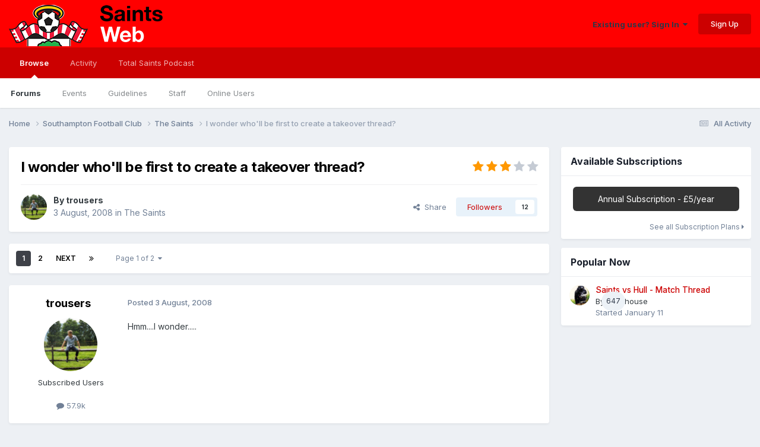

--- FILE ---
content_type: text/html;charset=UTF-8
request_url: https://www.saintsweb.co.uk/topic/32-i-wonder-wholl-be-first-to-create-a-takeover-thread/
body_size: 34915
content:
<!DOCTYPE html>
<html lang="en-GB" dir="ltr">
	<head>
		<meta charset="utf-8">
        
		<title>I wonder who&#039;ll be first to create a takeover thread? - The Saints - SaintsWeb</title>
		
			<!-- Global site tag (gtag.js) - Google Analytics -->
<script async src="https://www.googletagmanager.com/gtag/js?id=G-846RV6VHVS"></script>
<script>
  window.dataLayer = window.dataLayer || [];
  function gtag(){dataLayer.push(arguments);}
  gtag('js', new Date());

  gtag('config', 'G-846RV6VHVS');
</script>
		
		
		
		

	<meta name="viewport" content="width=device-width, initial-scale=1">


	
	


	<meta name="twitter:card" content="summary" />


	
		<meta name="twitter:site" content="@SaintsWeb" />
	



	
		
			
				<meta property="og:title" content="I wonder who&#039;ll be first to create a takeover thread?">
			
		
	

	
		
			
				<meta property="og:type" content="website">
			
		
	

	
		
			
				<meta property="og:url" content="https://www.saintsweb.co.uk/topic/32-i-wonder-wholl-be-first-to-create-a-takeover-thread/">
			
		
	

	
		
			
				<meta name="description" content="Hmm....I wonder.....">
			
		
	

	
		
			
				<meta property="og:description" content="Hmm....I wonder.....">
			
		
	

	
		
			
				<meta property="og:updated_time" content="2008-08-24T06:10:16Z">
			
		
	

	
		
			
				<meta property="og:site_name" content="SaintsWeb">
			
		
	

	
		
			
				<meta property="og:locale" content="en_GB">
			
		
	


	
		<link rel="next" href="https://www.saintsweb.co.uk/topic/32-i-wonder-wholl-be-first-to-create-a-takeover-thread/page/2/" />
	

	
		<link rel="last" href="https://www.saintsweb.co.uk/topic/32-i-wonder-wholl-be-first-to-create-a-takeover-thread/page/2/" />
	

	
		<link rel="canonical" href="https://www.saintsweb.co.uk/topic/32-i-wonder-wholl-be-first-to-create-a-takeover-thread/" />
	





<link rel="manifest" href="https://www.saintsweb.co.uk/manifest.webmanifest/">
<meta name="msapplication-config" content="https://www.saintsweb.co.uk/browserconfig.xml/">
<meta name="msapplication-starturl" content="/">
<meta name="application-name" content="SaintsWeb">
<meta name="apple-mobile-web-app-title" content="SaintsWeb">

	<meta name="theme-color" content="#ff0000">






	

	
		
			<link rel="icon" sizes="36x36" href="//cdn.saintsweb.co.uk/monthly_2020_06/android-chrome-36x36.png?v=1735859421">
		
	

	
		
			<link rel="icon" sizes="48x48" href="//cdn.saintsweb.co.uk/monthly_2020_06/android-chrome-48x48.png?v=1735859421">
		
	

	
		
			<link rel="icon" sizes="72x72" href="//cdn.saintsweb.co.uk/monthly_2020_06/android-chrome-72x72.png?v=1735859421">
		
	

	
		
			<link rel="icon" sizes="96x96" href="//cdn.saintsweb.co.uk/monthly_2020_06/android-chrome-96x96.png?v=1735859421">
		
	

	
		
			<link rel="icon" sizes="144x144" href="//cdn.saintsweb.co.uk/monthly_2020_06/android-chrome-144x144.png?v=1735859421">
		
	

	
		
			<link rel="icon" sizes="192x192" href="//cdn.saintsweb.co.uk/monthly_2020_06/android-chrome-192x192.png?v=1735859421">
		
	

	
		
			<link rel="icon" sizes="256x256" href="//cdn.saintsweb.co.uk/monthly_2020_06/android-chrome-256x256.png?v=1735859421">
		
	

	
		
			<link rel="icon" sizes="384x384" href="//cdn.saintsweb.co.uk/monthly_2020_06/android-chrome-384x384.png?v=1735859421">
		
	

	
		
			<link rel="icon" sizes="512x512" href="//cdn.saintsweb.co.uk/monthly_2020_06/android-chrome-512x512.png?v=1735859421">
		
	

	
		
			<meta name="msapplication-square70x70logo" content="//cdn.saintsweb.co.uk/monthly_2020_06/msapplication-square70x70logo.png?v=1735859421"/>
		
	

	
		
			<meta name="msapplication-TileImage" content="//cdn.saintsweb.co.uk/monthly_2020_06/msapplication-TileImage.png?v=1735859421"/>
		
	

	
		
			<meta name="msapplication-square150x150logo" content="//cdn.saintsweb.co.uk/monthly_2020_06/msapplication-square150x150logo.png?v=1735859421"/>
		
	

	
		
			<meta name="msapplication-wide310x150logo" content="//cdn.saintsweb.co.uk/monthly_2020_06/msapplication-wide310x150logo.png?v=1735859421"/>
		
	

	
		
			<meta name="msapplication-square310x310logo" content="//cdn.saintsweb.co.uk/monthly_2020_06/msapplication-square310x310logo.png?v=1735859421"/>
		
	

	
		
			
				<link rel="apple-touch-icon" href="//cdn.saintsweb.co.uk/monthly_2020_06/apple-touch-icon-57x57.png?v=1735859421">
			
		
	

	
		
			
				<link rel="apple-touch-icon" sizes="60x60" href="//cdn.saintsweb.co.uk/monthly_2020_06/apple-touch-icon-60x60.png?v=1735859421">
			
		
	

	
		
			
				<link rel="apple-touch-icon" sizes="72x72" href="//cdn.saintsweb.co.uk/monthly_2020_06/apple-touch-icon-72x72.png?v=1735859421">
			
		
	

	
		
			
				<link rel="apple-touch-icon" sizes="76x76" href="//cdn.saintsweb.co.uk/monthly_2020_06/apple-touch-icon-76x76.png?v=1735859421">
			
		
	

	
		
			
				<link rel="apple-touch-icon" sizes="114x114" href="//cdn.saintsweb.co.uk/monthly_2020_06/apple-touch-icon-114x114.png?v=1735859421">
			
		
	

	
		
			
				<link rel="apple-touch-icon" sizes="120x120" href="//cdn.saintsweb.co.uk/monthly_2020_06/apple-touch-icon-120x120.png?v=1735859421">
			
		
	

	
		
			
				<link rel="apple-touch-icon" sizes="144x144" href="//cdn.saintsweb.co.uk/monthly_2020_06/apple-touch-icon-144x144.png?v=1735859421">
			
		
	

	
		
			
				<link rel="apple-touch-icon" sizes="152x152" href="//cdn.saintsweb.co.uk/monthly_2020_06/apple-touch-icon-152x152.png?v=1735859421">
			
		
	

	
		
			
				<link rel="apple-touch-icon" sizes="180x180" href="//cdn.saintsweb.co.uk/monthly_2020_06/apple-touch-icon-180x180.png?v=1735859421">
			
		
	





<link rel="preload" href="//www.saintsweb.co.uk/applications/core/interface/font/fontawesome-webfont.woff2?v=4.7.0" as="font" crossorigin="anonymous">
		


	<link rel="preconnect" href="https://fonts.googleapis.com">
	<link rel="preconnect" href="https://fonts.gstatic.com" crossorigin>
	
		<link href="https://fonts.googleapis.com/css2?family=Inter:wght@300;400;500;600;700&display=swap" rel="stylesheet">
	



	<link rel='stylesheet' href='//cdn.saintsweb.co.uk/css_built_6/341e4a57816af3ba440d891ca87450ff_framework.css.gz?v=fcc52239fa1753829505' media='all'>

	<link rel='stylesheet' href='//cdn.saintsweb.co.uk/css_built_6/05e81b71abe4f22d6eb8d1a929494829_responsive.css.gz?v=fcc52239fa1753829505' media='all'>

	<link rel='stylesheet' href='//cdn.saintsweb.co.uk/css_built_6/20446cf2d164adcc029377cb04d43d17_flags.css.gz?v=fcc52239fa1753829505' media='all'>

	<link rel='stylesheet' href='//cdn.saintsweb.co.uk/css_built_6/90eb5adf50a8c640f633d47fd7eb1778_core.css.gz?v=fcc52239fa1753829505' media='all'>

	<link rel='stylesheet' href='//cdn.saintsweb.co.uk/css_built_6/5a0da001ccc2200dc5625c3f3934497d_core_responsive.css.gz?v=fcc52239fa1753829505' media='all'>

	<link rel='stylesheet' href='//cdn.saintsweb.co.uk/css_built_6/62e269ced0fdab7e30e026f1d30ae516_forums.css.gz?v=fcc52239fa1753829505' media='all'>

	<link rel='stylesheet' href='//cdn.saintsweb.co.uk/css_built_6/76e62c573090645fb99a15a363d8620e_forums_responsive.css.gz?v=fcc52239fa1753829505' media='all'>

	<link rel='stylesheet' href='//cdn.saintsweb.co.uk/css_built_6/ebdea0c6a7dab6d37900b9190d3ac77b_topics.css.gz?v=fcc52239fa1753829505' media='all'>

	<link rel='stylesheet' href='//cdn.saintsweb.co.uk/css_built_6/1a32af9a7afc7cfc7749f33d2c2f5c1c_subscriptions.css.gz?v=fcc52239fa1753829505' media='all'>





<link rel='stylesheet' href='//cdn.saintsweb.co.uk/css_built_6/258adbb6e4f3e83cd3b355f84e3fa002_custom.css.gz?v=fcc52239fa1753829505' media='all'>




		
		

	
	<link rel='shortcut icon' href='//cdn.saintsweb.co.uk/monthly_2020_06/sfc-logo.png' type="image/png">

	</head>
	<body class="ipsApp ipsApp_front ipsJS_none ipsClearfix" data-controller="core.front.core.app"  data-message=""  data-pageapp="forums" data-pagelocation="front" data-pagemodule="forums" data-pagecontroller="topic" data-pageid="32"   >
		
        

        

		<a href="#ipsLayout_mainArea" class="ipsHide" title="Go to main content on this page" accesskey="m">Jump to content</a>
		





		<div id="ipsLayout_header" class="ipsClearfix">
			<header>
				<div class="ipsLayout_container">
					


<a href='https://www.saintsweb.co.uk/' id='elLogo' accesskey='1'><img src="//cdn.saintsweb.co.uk/monthly_2025_01/new-banner.png.f34dfa9d5b6bd4e44cafbbbee72a6a2a.png" alt='SaintsWeb'></a>

					
						

	<ul id="elUserNav" class="ipsList_inline cSignedOut ipsResponsive_showDesktop">
		
        
		
        
        
            
            <li id="elSignInLink">
                <a href="https://www.saintsweb.co.uk/login/" data-ipsmenu-closeonclick="false" data-ipsmenu id="elUserSignIn">
                    Existing user? Sign In  <i class="fa fa-caret-down"></i>
                </a>
                
<div id='elUserSignIn_menu' class='ipsMenu ipsMenu_auto ipsHide'>
	<form accept-charset='utf-8' method='post' action='https://www.saintsweb.co.uk/login/'>
		<input type="hidden" name="csrfKey" value="6247f89bd9b1bf80e4ddb991b68707a6">
		<input type="hidden" name="ref" value="aHR0cHM6Ly93d3cuc2FpbnRzd2ViLmNvLnVrL3RvcGljLzMyLWktd29uZGVyLXdob2xsLWJlLWZpcnN0LXRvLWNyZWF0ZS1hLXRha2VvdmVyLXRocmVhZC8=">
		<div data-role="loginForm">
			
			
			
				
<div class="ipsPad ipsForm ipsForm_vertical">
	<h4 class="ipsType_sectionHead">Sign In</h4>
	<br><br>
	<ul class='ipsList_reset'>
		<li class="ipsFieldRow ipsFieldRow_noLabel ipsFieldRow_fullWidth">
			
			
				<input type="email" placeholder="Email Address" name="auth" autocomplete="email">
			
		</li>
		<li class="ipsFieldRow ipsFieldRow_noLabel ipsFieldRow_fullWidth">
			<input type="password" placeholder="Password" name="password" autocomplete="current-password">
		</li>
		<li class="ipsFieldRow ipsFieldRow_checkbox ipsClearfix">
			<span class="ipsCustomInput">
				<input type="checkbox" name="remember_me" id="remember_me_checkbox" value="1" checked aria-checked="true">
				<span></span>
			</span>
			<div class="ipsFieldRow_content">
				<label class="ipsFieldRow_label" for="remember_me_checkbox">Remember me</label>
				<span class="ipsFieldRow_desc">Not recommended on shared computers</span>
			</div>
		</li>
		<li class="ipsFieldRow ipsFieldRow_fullWidth">
			<button type="submit" name="_processLogin" value="usernamepassword" class="ipsButton ipsButton_primary ipsButton_small" id="elSignIn_submit">Sign In</button>
			
				<p class="ipsType_right ipsType_small">
					
						<a href='https://www.saintsweb.co.uk/lostpassword/' data-ipsDialog data-ipsDialog-title='Forgot your password?'>
					
					Forgot your password?</a>
				</p>
			
		</li>
	</ul>
</div>
			
		</div>
	</form>
</div>
            </li>
            
        
		
			<li>
				
					<a href="https://www.saintsweb.co.uk/register/" data-ipsdialog data-ipsdialog-size="narrow" data-ipsdialog-title="Sign Up"  id="elRegisterButton" class="ipsButton ipsButton_normal ipsButton_primary">Sign Up</a>
				
			</li>
		
	</ul>

						
<ul class='ipsMobileHamburger ipsList_reset ipsResponsive_hideDesktop'>
	<li data-ipsDrawer data-ipsDrawer-drawerElem='#elMobileDrawer'>
		<a href='#' >
			
			
			
			
			<i class='fa fa-navicon'></i>
		</a>
	</li>
</ul>
					
				</div>
			</header>
			

	<nav data-controller='core.front.core.navBar' class=' ipsResponsive_showDesktop'>
		<div class='ipsNavBar_primary ipsLayout_container '>
			<ul data-role="primaryNavBar" class='ipsClearfix'>
				


	
		
		
			
		
		<li class='ipsNavBar_active' data-active id='elNavSecondary_1' data-role="navBarItem" data-navApp="core" data-navExt="CustomItem">
			
			
				<a href="https://www.saintsweb.co.uk"  data-navItem-id="1" data-navDefault>
					Browse<span class='ipsNavBar_active__identifier'></span>
				</a>
			
			
				<ul class='ipsNavBar_secondary ' data-role='secondaryNavBar'>
					


	
		
		
			
		
		<li class='ipsNavBar_active' data-active id='elNavSecondary_10' data-role="navBarItem" data-navApp="forums" data-navExt="Forums">
			
			
				<a href="https://www.saintsweb.co.uk"  data-navItem-id="10" data-navDefault>
					Forums<span class='ipsNavBar_active__identifier'></span>
				</a>
			
			
		</li>
	
	

	
		
		
		<li  id='elNavSecondary_11' data-role="navBarItem" data-navApp="calendar" data-navExt="Calendar">
			
			
				<a href="https://www.saintsweb.co.uk/events/"  data-navItem-id="11" >
					Events<span class='ipsNavBar_active__identifier'></span>
				</a>
			
			
		</li>
	
	

	
		
		
		<li  id='elNavSecondary_30' data-role="navBarItem" data-navApp="core" data-navExt="Guidelines">
			
			
				<a href="https://www.saintsweb.co.uk/guidelines/"  data-navItem-id="30" >
					Guidelines<span class='ipsNavBar_active__identifier'></span>
				</a>
			
			
		</li>
	
	

	
		
		
		<li  id='elNavSecondary_31' data-role="navBarItem" data-navApp="core" data-navExt="StaffDirectory">
			
			
				<a href="https://www.saintsweb.co.uk/staff/"  data-navItem-id="31" >
					Staff<span class='ipsNavBar_active__identifier'></span>
				</a>
			
			
		</li>
	
	

	
		
		
		<li  id='elNavSecondary_32' data-role="navBarItem" data-navApp="core" data-navExt="OnlineUsers">
			
			
				<a href="https://www.saintsweb.co.uk/online/"  data-navItem-id="32" >
					Online Users<span class='ipsNavBar_active__identifier'></span>
				</a>
			
			
		</li>
	
	

					<li class='ipsHide' id='elNavigationMore_1' data-role='navMore'>
						<a href='#' data-ipsMenu data-ipsMenu-appendTo='#elNavigationMore_1' id='elNavigationMore_1_dropdown'>More <i class='fa fa-caret-down'></i></a>
						<ul class='ipsHide ipsMenu ipsMenu_auto' id='elNavigationMore_1_dropdown_menu' data-role='moreDropdown'></ul>
					</li>
				</ul>
			
		</li>
	
	

	
		
		
		<li  id='elNavSecondary_2' data-role="navBarItem" data-navApp="core" data-navExt="CustomItem">
			
			
				<a href="https://www.saintsweb.co.uk/discover/"  data-navItem-id="2" >
					Activity<span class='ipsNavBar_active__identifier'></span>
				</a>
			
			
				<ul class='ipsNavBar_secondary ipsHide' data-role='secondaryNavBar'>
					


	
		
		
		<li  id='elNavSecondary_4' data-role="navBarItem" data-navApp="core" data-navExt="AllActivity">
			
			
				<a href="https://www.saintsweb.co.uk/discover/"  data-navItem-id="4" >
					All Activity<span class='ipsNavBar_active__identifier'></span>
				</a>
			
			
		</li>
	
	

	
	

	
	

	
	

	
	

					<li class='ipsHide' id='elNavigationMore_2' data-role='navMore'>
						<a href='#' data-ipsMenu data-ipsMenu-appendTo='#elNavigationMore_2' id='elNavigationMore_2_dropdown'>More <i class='fa fa-caret-down'></i></a>
						<ul class='ipsHide ipsMenu ipsMenu_auto' id='elNavigationMore_2_dropdown_menu' data-role='moreDropdown'></ul>
					</li>
				</ul>
			
		</li>
	
	

	
	

	
		
		
		<li  id='elNavSecondary_33' data-role="navBarItem" data-navApp="core" data-navExt="CustomItem">
			
			
				<a href="https://www.totalsaints.co.uk/total-saints-podcast" target='_blank' rel="noopener" data-navItem-id="33" >
					Total Saints Podcast<span class='ipsNavBar_active__identifier'></span>
				</a>
			
			
		</li>
	
	

				<li class='ipsHide' id='elNavigationMore' data-role='navMore'>
					<a href='#' data-ipsMenu data-ipsMenu-appendTo='#elNavigationMore' id='elNavigationMore_dropdown'>More</a>
					<ul class='ipsNavBar_secondary ipsHide' data-role='secondaryNavBar'>
						<li class='ipsHide' id='elNavigationMore_more' data-role='navMore'>
							<a href='#' data-ipsMenu data-ipsMenu-appendTo='#elNavigationMore_more' id='elNavigationMore_more_dropdown'>More <i class='fa fa-caret-down'></i></a>
							<ul class='ipsHide ipsMenu ipsMenu_auto' id='elNavigationMore_more_dropdown_menu' data-role='moreDropdown'></ul>
						</li>
					</ul>
				</li>
			</ul>
			

		</div>
	</nav>

			
<ul id='elMobileNav' class='ipsResponsive_hideDesktop' data-controller='core.front.core.mobileNav'>
	
		
			
			
				
				
			
				
					<li id='elMobileBreadcrumb'>
						<a href='https://www.saintsweb.co.uk/forum/5-the-saints/'>
							<span>The Saints</span>
						</a>
					</li>
				
				
			
				
				
			
		
	
	
	
	<li >
		<a data-action="defaultStream" href='https://www.saintsweb.co.uk/discover/'><i class="fa fa-newspaper-o" aria-hidden="true"></i></a>
	</li>

	

	
</ul>
		</div>
		<main id="ipsLayout_body" class="ipsLayout_container">
			<div id="ipsLayout_contentArea">
				<div id="ipsLayout_contentWrapper">
					
<nav class='ipsBreadcrumb ipsBreadcrumb_top ipsFaded_withHover'>
	

	<ul class='ipsList_inline ipsPos_right'>
		
		<li >
			<a data-action="defaultStream" class='ipsType_light '  href='https://www.saintsweb.co.uk/discover/'><i class="fa fa-newspaper-o" aria-hidden="true"></i> <span>All Activity</span></a>
		</li>
		
	</ul>

	<ul data-role="breadcrumbList">
		<li>
			<a title="Home" href='https://www.saintsweb.co.uk/'>
				<span>Home <i class='fa fa-angle-right'></i></span>
			</a>
		</li>
		
		
			<li>
				
					<a href='https://www.saintsweb.co.uk/forum/3-southampton-football-club/'>
						<span>Southampton Football Club <i class='fa fa-angle-right' aria-hidden="true"></i></span>
					</a>
				
			</li>
		
			<li>
				
					<a href='https://www.saintsweb.co.uk/forum/5-the-saints/'>
						<span>The Saints <i class='fa fa-angle-right' aria-hidden="true"></i></span>
					</a>
				
			</li>
		
			<li>
				
					I wonder who&#039;ll be first to create a takeover thread?
				
			</li>
		
	</ul>
</nav>
					
					<div id="ipsLayout_mainArea">
						
						
						
						

	




						



<div class='ipsPageHeader ipsResponsive_pull ipsBox ipsPadding sm:ipsPadding:half ipsMargin_bottom'>
		
	
	<div class='ipsFlex ipsFlex-ai:center ipsFlex-fw:wrap ipsGap:4'>
		<div class='ipsFlex-flex:11'>
			<h1 class='ipsType_pageTitle ipsContained_container'>
				

				
				
					<span class='ipsType_break ipsContained'>
						<span>I wonder who&#039;ll be first to create a takeover thread?</span>
					</span>
				
			</h1>
			
			
		</div>
		
			<div class='ipsFlex-flex:00 ipsType_light'>
				
				
<div  class='ipsClearfix ipsRating  ipsRating_veryLarge'>
	
	<ul class='ipsRating_collective'>
		
			
				<li class='ipsRating_on'>
					<i class='fa fa-star'></i>
				</li>
			
		
			
				<li class='ipsRating_on'>
					<i class='fa fa-star'></i>
				</li>
			
		
			
				<li class='ipsRating_on'>
					<i class='fa fa-star'></i>
				</li>
			
		
			
				<li class='ipsRating_off'>
					<i class='fa fa-star'></i>
				</li>
			
		
			
				<li class='ipsRating_off'>
					<i class='fa fa-star'></i>
				</li>
			
		
	</ul>
</div>
			</div>
		
	</div>
	<hr class='ipsHr'>
	<div class='ipsPageHeader__meta ipsFlex ipsFlex-jc:between ipsFlex-ai:center ipsFlex-fw:wrap ipsGap:3'>
		<div class='ipsFlex-flex:11'>
			<div class='ipsPhotoPanel ipsPhotoPanel_mini ipsPhotoPanel_notPhone ipsClearfix'>
				


	<a href="https://www.saintsweb.co.uk/profile/2051-trousers/" rel="nofollow" data-ipsHover data-ipsHover-width="370" data-ipsHover-target="https://www.saintsweb.co.uk/profile/2051-trousers/?do=hovercard" class="ipsUserPhoto ipsUserPhoto_mini" title="Go to trousers's profile">
		<img src='//cdn.saintsweb.co.uk/monthly_2025_09/Screenshot2025-09-18112109.thumb.png.71c4e364dbafc94249f537176d75f346.png' alt='trousers' loading="lazy">
	</a>

				<div>
					<p class='ipsType_reset ipsType_blendLinks'>
						<span class='ipsType_normal'>
						
							<strong>By 


<a href='https://www.saintsweb.co.uk/profile/2051-trousers/' rel="nofollow" data-ipsHover data-ipsHover-width='370' data-ipsHover-target='https://www.saintsweb.co.uk/profile/2051-trousers/?do=hovercard&amp;referrer=https%253A%252F%252Fwww.saintsweb.co.uk%252Ftopic%252F32-i-wonder-wholl-be-first-to-create-a-takeover-thread%252F' title="Go to trousers's profile" class="ipsType_break">trousers</a></strong><br />
							<span class='ipsType_light'><time datetime='2008-08-03T19:25:50Z' title='03/08/08 19:25' data-short='17 yr'>3 August, 2008</time> in <a href="https://www.saintsweb.co.uk/forum/5-the-saints/">The Saints</a></span>
						
						</span>
					</p>
				</div>
			</div>
		</div>
		
			<div class='ipsFlex-flex:01 ipsResponsive_hidePhone'>
				<div class='ipsShareLinks'>
					
						


    <a href='#elShareItem_637239903_menu' id='elShareItem_637239903' data-ipsMenu class='ipsShareButton ipsButton ipsButton_verySmall ipsButton_link ipsButton_link--light'>
        <span><i class='fa fa-share-alt'></i></span> &nbsp;Share
    </a>

    <div class='ipsPadding ipsMenu ipsMenu_normal ipsHide' id='elShareItem_637239903_menu' data-controller="core.front.core.sharelink">
        
        
        <span data-ipsCopy data-ipsCopy-flashmessage>
            <a href="https://www.saintsweb.co.uk/topic/32-i-wonder-wholl-be-first-to-create-a-takeover-thread/" class="ipsButton ipsButton_light ipsButton_small ipsButton_fullWidth" data-role="copyButton" data-clipboard-text="https://www.saintsweb.co.uk/topic/32-i-wonder-wholl-be-first-to-create-a-takeover-thread/" data-ipstooltip title='Copy Link to Clipboard'><i class="fa fa-clone"></i> https://www.saintsweb.co.uk/topic/32-i-wonder-wholl-be-first-to-create-a-takeover-thread/</a>
        </span>
        <ul class='ipsShareLinks ipsMargin_top:half'>
            
                <li>
<a href="https://x.com/share?url=https%3A%2F%2Fwww.saintsweb.co.uk%2Ftopic%2F32-i-wonder-wholl-be-first-to-create-a-takeover-thread%2F" class="cShareLink cShareLink_x" target="_blank" data-role="shareLink" title='Share on X' data-ipsTooltip rel='nofollow noopener'>
    <i class="fa fa-x"></i>
</a></li>
            
                <li>
<a href="https://www.facebook.com/sharer/sharer.php?u=https%3A%2F%2Fwww.saintsweb.co.uk%2Ftopic%2F32-i-wonder-wholl-be-first-to-create-a-takeover-thread%2F" class="cShareLink cShareLink_facebook" target="_blank" data-role="shareLink" title='Share on Facebook' data-ipsTooltip rel='noopener nofollow'>
	<i class="fa fa-facebook"></i>
</a></li>
            
                <li>
<a href="https://www.reddit.com/submit?url=https%3A%2F%2Fwww.saintsweb.co.uk%2Ftopic%2F32-i-wonder-wholl-be-first-to-create-a-takeover-thread%2F&amp;title=I+wonder+who%27ll+be+first+to+create+a+takeover+thread%3F" rel="nofollow noopener" class="cShareLink cShareLink_reddit" target="_blank" title='Share on Reddit' data-ipsTooltip>
	<i class="fa fa-reddit"></i>
</a></li>
            
                <li>
<a href="https://www.linkedin.com/shareArticle?mini=true&amp;url=https%3A%2F%2Fwww.saintsweb.co.uk%2Ftopic%2F32-i-wonder-wholl-be-first-to-create-a-takeover-thread%2F&amp;title=I+wonder+who%27ll+be+first+to+create+a+takeover+thread%3F" rel="nofollow noopener" class="cShareLink cShareLink_linkedin" target="_blank" data-role="shareLink" title='Share on LinkedIn' data-ipsTooltip>
	<i class="fa fa-linkedin"></i>
</a></li>
            
                <li>
<a href="https://pinterest.com/pin/create/button/?url=https://www.saintsweb.co.uk/topic/32-i-wonder-wholl-be-first-to-create-a-takeover-thread/&amp;media=" class="cShareLink cShareLink_pinterest" rel="nofollow noopener" target="_blank" data-role="shareLink" title='Share on Pinterest' data-ipsTooltip>
	<i class="fa fa-pinterest"></i>
</a></li>
            
        </ul>
        
            <hr class='ipsHr'>
            <button class='ipsHide ipsButton ipsButton_verySmall ipsButton_light ipsButton_fullWidth ipsMargin_top:half' data-controller='core.front.core.webshare' data-role='webShare' data-webShareTitle='I wonder who&#039;ll be first to create a takeover thread?' data-webShareText='I wonder who&#039;ll be first to create a takeover thread?' data-webShareUrl='https://www.saintsweb.co.uk/topic/32-i-wonder-wholl-be-first-to-create-a-takeover-thread/'>More sharing options...</button>
        
    </div>

					
					
                    

					



					

<div data-followApp='forums' data-followArea='topic' data-followID='32' data-controller='core.front.core.followButton'>
	

	<a href='https://www.saintsweb.co.uk/login/' rel="nofollow" class="ipsFollow ipsPos_middle ipsButton ipsButton_light ipsButton_verySmall " data-role="followButton" data-ipsTooltip title='Sign in to follow this'>
		<span>Followers</span>
		<span class='ipsCommentCount'>12</span>
	</a>

</div>
				</div>
			</div>
					
	</div>
	
	
</div>








<div class='ipsClearfix'>
	<ul class="ipsToolList ipsToolList_horizontal ipsClearfix ipsSpacer_both ipsResponsive_hidePhone">
		
		
		
	</ul>
</div>

<div id='comments' data-controller='core.front.core.commentFeed,forums.front.topic.view, core.front.core.ignoredComments' data-autoPoll data-baseURL='https://www.saintsweb.co.uk/topic/32-i-wonder-wholl-be-first-to-create-a-takeover-thread/'  data-feedID='topic-32' class='cTopic ipsClear ipsSpacer_top'>
	
			

				<div class="ipsBox ipsResponsive_pull ipsPadding:half ipsClearfix ipsClear ipsMargin_bottom">
					
					
						


	
	<ul class='ipsPagination' id='elPagination_927af6e15d5a515d1108a05e6c35b2b0_837957149' data-ipsPagination-seoPagination='true' data-pages='2' data-ipsPagination  data-ipsPagination-pages="2" data-ipsPagination-perPage='50'>
		
			
				<li class='ipsPagination_first ipsPagination_inactive'><a href='https://www.saintsweb.co.uk/topic/32-i-wonder-wholl-be-first-to-create-a-takeover-thread/#comments' rel="first" data-page='1' data-ipsTooltip title='First page'><i class='fa fa-angle-double-left'></i></a></li>
				<li class='ipsPagination_prev ipsPagination_inactive'><a href='https://www.saintsweb.co.uk/topic/32-i-wonder-wholl-be-first-to-create-a-takeover-thread/#comments' rel="prev" data-page='0' data-ipsTooltip title='Previous page'>Prev</a></li>
			
			<li class='ipsPagination_page ipsPagination_active'><a href='https://www.saintsweb.co.uk/topic/32-i-wonder-wholl-be-first-to-create-a-takeover-thread/#comments' data-page='1'>1</a></li>
			
				
					<li class='ipsPagination_page'><a href='https://www.saintsweb.co.uk/topic/32-i-wonder-wholl-be-first-to-create-a-takeover-thread/page/2/#comments' data-page='2'>2</a></li>
				
				<li class='ipsPagination_next'><a href='https://www.saintsweb.co.uk/topic/32-i-wonder-wholl-be-first-to-create-a-takeover-thread/page/2/#comments' rel="next" data-page='2' data-ipsTooltip title='Next page'>Next</a></li>
				<li class='ipsPagination_last'><a href='https://www.saintsweb.co.uk/topic/32-i-wonder-wholl-be-first-to-create-a-takeover-thread/page/2/#comments' rel="last" data-page='2' data-ipsTooltip title='Last page'><i class='fa fa-angle-double-right'></i></a></li>
			
			
				<li class='ipsPagination_pageJump'>
					<a href='#' data-ipsMenu data-ipsMenu-closeOnClick='false' data-ipsMenu-appendTo='#elPagination_927af6e15d5a515d1108a05e6c35b2b0_837957149' id='elPagination_927af6e15d5a515d1108a05e6c35b2b0_837957149_jump'>Page 1 of 2 &nbsp;<i class='fa fa-caret-down'></i></a>
					<div class='ipsMenu ipsMenu_narrow ipsPadding ipsHide' id='elPagination_927af6e15d5a515d1108a05e6c35b2b0_837957149_jump_menu'>
						<form accept-charset='utf-8' method='post' action='https://www.saintsweb.co.uk/topic/32-i-wonder-wholl-be-first-to-create-a-takeover-thread/#comments' data-role="pageJump" data-baseUrl='#'>
							<ul class='ipsForm ipsForm_horizontal'>
								<li class='ipsFieldRow'>
									<input type='number' min='1' max='2' placeholder='Page number' class='ipsField_fullWidth' name='page'>
								</li>
								<li class='ipsFieldRow ipsFieldRow_fullWidth'>
									<input type='submit' class='ipsButton_fullWidth ipsButton ipsButton_verySmall ipsButton_primary' value='Go'>
								</li>
							</ul>
						</form>
					</div>
				</li>
			
		
	</ul>

					
				</div>
			
	

	

<div data-controller='core.front.core.recommendedComments' data-url='https://www.saintsweb.co.uk/topic/32-i-wonder-wholl-be-first-to-create-a-takeover-thread/?recommended=comments' class='ipsRecommendedComments ipsHide'>
	<div data-role="recommendedComments">
		<h2 class='ipsType_sectionHead ipsType_large ipsType_bold ipsMargin_bottom'>Recommended Posts</h2>
		
	</div>
</div>
	
	<div id="elPostFeed" data-role='commentFeed' data-controller='core.front.core.moderation' >
		<form action="https://www.saintsweb.co.uk/topic/32-i-wonder-wholl-be-first-to-create-a-takeover-thread/?csrfKey=6247f89bd9b1bf80e4ddb991b68707a6&amp;do=multimodComment" method="post" data-ipsPageAction data-role='moderationTools'>
			
			
				

					

					
					



<a id='findComment-243'></a>
<a id='comment-243'></a>
<article  id='elComment_243' class='cPost ipsBox ipsResponsive_pull  ipsComment  ipsComment_parent ipsClearfix ipsClear ipsColumns ipsColumns_noSpacing ipsColumns_collapsePhone    '>
	

	

	<div class='cAuthorPane_mobile ipsResponsive_showPhone'>
		<div class='cAuthorPane_photo'>
			<div class='cAuthorPane_photoWrap'>
				


	<a href="https://www.saintsweb.co.uk/profile/2051-trousers/" rel="nofollow" data-ipsHover data-ipsHover-width="370" data-ipsHover-target="https://www.saintsweb.co.uk/profile/2051-trousers/?do=hovercard" class="ipsUserPhoto ipsUserPhoto_large" title="Go to trousers's profile">
		<img src='//cdn.saintsweb.co.uk/monthly_2025_09/Screenshot2025-09-18112109.thumb.png.71c4e364dbafc94249f537176d75f346.png' alt='trousers' loading="lazy">
	</a>

				
				
			</div>
		</div>
		<div class='cAuthorPane_content'>
			<h3 class='ipsType_sectionHead cAuthorPane_author ipsType_break ipsType_blendLinks ipsFlex ipsFlex-ai:center'>
				


<a href='https://www.saintsweb.co.uk/profile/2051-trousers/' rel="nofollow" data-ipsHover data-ipsHover-width='370' data-ipsHover-target='https://www.saintsweb.co.uk/profile/2051-trousers/?do=hovercard&amp;referrer=https%253A%252F%252Fwww.saintsweb.co.uk%252Ftopic%252F32-i-wonder-wholl-be-first-to-create-a-takeover-thread%252F' title="Go to trousers's profile" class="ipsType_break">trousers</a>
			</h3>
			<div class='ipsType_light ipsType_reset'>
			    <a href='https://www.saintsweb.co.uk/topic/32-i-wonder-wholl-be-first-to-create-a-takeover-thread/#findComment-243' rel="nofollow" class='ipsType_blendLinks'>Posted <time datetime='2008-08-03T19:25:50Z' title='03/08/08 19:25' data-short='17 yr'>3 August, 2008</time></a>
				
			</div>
		</div>
	</div>
	<aside class='ipsComment_author cAuthorPane ipsColumn ipsColumn_medium ipsResponsive_hidePhone'>
		<h3 class='ipsType_sectionHead cAuthorPane_author ipsType_blendLinks ipsType_break'><strong>


<a href='https://www.saintsweb.co.uk/profile/2051-trousers/' rel="nofollow" data-ipsHover data-ipsHover-width='370' data-ipsHover-target='https://www.saintsweb.co.uk/profile/2051-trousers/?do=hovercard&amp;referrer=https%253A%252F%252Fwww.saintsweb.co.uk%252Ftopic%252F32-i-wonder-wholl-be-first-to-create-a-takeover-thread%252F' title="Go to trousers's profile" class="ipsType_break">trousers</a></strong>
			
		</h3>
		<ul class='cAuthorPane_info ipsList_reset'>
			<li data-role='photo' class='cAuthorPane_photo'>
				<div class='cAuthorPane_photoWrap'>
					


	<a href="https://www.saintsweb.co.uk/profile/2051-trousers/" rel="nofollow" data-ipsHover data-ipsHover-width="370" data-ipsHover-target="https://www.saintsweb.co.uk/profile/2051-trousers/?do=hovercard" class="ipsUserPhoto ipsUserPhoto_large" title="Go to trousers's profile">
		<img src='//cdn.saintsweb.co.uk/monthly_2025_09/Screenshot2025-09-18112109.thumb.png.71c4e364dbafc94249f537176d75f346.png' alt='trousers' loading="lazy">
	</a>

					
					
				</div>
			</li>
			
				<li data-role='group'>Subscribed Users</li>
				
			
			
				<li data-role='stats' class='ipsMargin_top'>
					<ul class="ipsList_reset ipsType_light ipsFlex ipsFlex-ai:center ipsFlex-jc:center ipsGap_row:2 cAuthorPane_stats">
						<li>
							
								<a href="https://www.saintsweb.co.uk/profile/2051-trousers/content/" rel="nofollow" title="57,888 posts" data-ipsTooltip class="ipsType_blendLinks">
							
								<i class="fa fa-comment"></i> 57.9k
							
								</a>
							
						</li>
						
					</ul>
				</li>
			
			
				

			
		</ul>
	</aside>
	<div class='ipsColumn ipsColumn_fluid ipsMargin:none'>
		

<div id='comment-243_wrap' data-controller='core.front.core.comment' data-commentApp='forums' data-commentType='forums' data-commentID="243" data-quoteData='{&quot;userid&quot;:2051,&quot;username&quot;:&quot;trousers&quot;,&quot;timestamp&quot;:1217791550,&quot;contentapp&quot;:&quot;forums&quot;,&quot;contenttype&quot;:&quot;forums&quot;,&quot;contentid&quot;:32,&quot;contentclass&quot;:&quot;forums_Topic&quot;,&quot;contentcommentid&quot;:243}' class='ipsComment_content ipsType_medium'>

	<div class='ipsComment_meta ipsType_light ipsFlex ipsFlex-ai:center ipsFlex-jc:between ipsFlex-fd:row-reverse'>
		<div class='ipsType_light ipsType_reset ipsType_blendLinks ipsComment_toolWrap'>
			<div class='ipsResponsive_hidePhone ipsComment_badges'>
				<ul class='ipsList_reset ipsFlex ipsFlex-jc:end ipsFlex-fw:wrap ipsGap:2 ipsGap_row:1'>
					
					
					
					
					
				</ul>
			</div>
			<ul class='ipsList_reset ipsComment_tools'>
				<li>
					<a href='#elControls_243_menu' class='ipsComment_ellipsis' id='elControls_243' title='More options...' data-ipsMenu data-ipsMenu-appendTo='#comment-243_wrap'><i class='fa fa-ellipsis-h'></i></a>
					<ul id='elControls_243_menu' class='ipsMenu ipsMenu_narrow ipsHide'>
						
						
                        
						
						
						
							
								
							
							
							
							
							
							
						
					</ul>
				</li>
				
			</ul>
		</div>

		<div class='ipsType_reset ipsResponsive_hidePhone'>
		   
		   Posted <time datetime='2008-08-03T19:25:50Z' title='03/08/08 19:25' data-short='17 yr'>3 August, 2008</time>
		   
			
			<span class='ipsResponsive_hidePhone'>
				
				
			</span>
		</div>
	</div>

	

    

	<div class='cPost_contentWrap'>
		
		<div data-role='commentContent' class='ipsType_normal ipsType_richText ipsPadding_bottom ipsContained' data-controller='core.front.core.lightboxedImages'>
			<p>Hmm....I wonder.....</p>

			
		</div>

		

		
	</div>

	
    
</div>
	</div>
</article>
					
					
					
				

					

					
					



<a id='findComment-251'></a>
<a id='comment-251'></a>
<article  id='elComment_251' class='cPost ipsBox ipsResponsive_pull  ipsComment  ipsComment_parent ipsClearfix ipsClear ipsColumns ipsColumns_noSpacing ipsColumns_collapsePhone    '>
	

	

	<div class='cAuthorPane_mobile ipsResponsive_showPhone'>
		<div class='cAuthorPane_photo'>
			<div class='cAuthorPane_photoWrap'>
				


	<a href="https://www.saintsweb.co.uk/profile/3385-saint-charlie/" rel="nofollow" data-ipsHover data-ipsHover-width="370" data-ipsHover-target="https://www.saintsweb.co.uk/profile/3385-saint-charlie/?do=hovercard" class="ipsUserPhoto ipsUserPhoto_large" title="Go to Saint Charlie's profile">
		<img src='//cdn.saintsweb.co.uk/monthly_2020_06/uploadfromtaptalk1457726615144.thumb.jpg.6ff5ab060d2534b52cddca4f867aaf6f.jpg' alt='Saint Charlie' loading="lazy">
	</a>

				
				
			</div>
		</div>
		<div class='cAuthorPane_content'>
			<h3 class='ipsType_sectionHead cAuthorPane_author ipsType_break ipsType_blendLinks ipsFlex ipsFlex-ai:center'>
				


<a href='https://www.saintsweb.co.uk/profile/3385-saint-charlie/' rel="nofollow" data-ipsHover data-ipsHover-width='370' data-ipsHover-target='https://www.saintsweb.co.uk/profile/3385-saint-charlie/?do=hovercard&amp;referrer=https%253A%252F%252Fwww.saintsweb.co.uk%252Ftopic%252F32-i-wonder-wholl-be-first-to-create-a-takeover-thread%252F' title="Go to Saint Charlie's profile" class="ipsType_break">Saint Charlie</a>
			</h3>
			<div class='ipsType_light ipsType_reset'>
			    <a href='https://www.saintsweb.co.uk/topic/32-i-wonder-wholl-be-first-to-create-a-takeover-thread/#findComment-251' rel="nofollow" class='ipsType_blendLinks'>Posted <time datetime='2008-08-03T19:27:03Z' title='03/08/08 19:27' data-short='17 yr'>3 August, 2008</time></a>
				
			</div>
		</div>
	</div>
	<aside class='ipsComment_author cAuthorPane ipsColumn ipsColumn_medium ipsResponsive_hidePhone'>
		<h3 class='ipsType_sectionHead cAuthorPane_author ipsType_blendLinks ipsType_break'><strong>


<a href='https://www.saintsweb.co.uk/profile/3385-saint-charlie/' rel="nofollow" data-ipsHover data-ipsHover-width='370' data-ipsHover-target='https://www.saintsweb.co.uk/profile/3385-saint-charlie/?do=hovercard&amp;referrer=https%253A%252F%252Fwww.saintsweb.co.uk%252Ftopic%252F32-i-wonder-wholl-be-first-to-create-a-takeover-thread%252F' title="Go to Saint Charlie's profile" class="ipsType_break">Saint Charlie</a></strong>
			
		</h3>
		<ul class='cAuthorPane_info ipsList_reset'>
			<li data-role='photo' class='cAuthorPane_photo'>
				<div class='cAuthorPane_photoWrap'>
					


	<a href="https://www.saintsweb.co.uk/profile/3385-saint-charlie/" rel="nofollow" data-ipsHover data-ipsHover-width="370" data-ipsHover-target="https://www.saintsweb.co.uk/profile/3385-saint-charlie/?do=hovercard" class="ipsUserPhoto ipsUserPhoto_large" title="Go to Saint Charlie's profile">
		<img src='//cdn.saintsweb.co.uk/monthly_2020_06/uploadfromtaptalk1457726615144.thumb.jpg.6ff5ab060d2534b52cddca4f867aaf6f.jpg' alt='Saint Charlie' loading="lazy">
	</a>

					
					
				</div>
			</li>
			
				<li data-role='group'>Members</li>
				
			
			
				<li data-role='stats' class='ipsMargin_top'>
					<ul class="ipsList_reset ipsType_light ipsFlex ipsFlex-ai:center ipsFlex-jc:center ipsGap_row:2 cAuthorPane_stats">
						<li>
							
								<a href="https://www.saintsweb.co.uk/profile/3385-saint-charlie/content/" rel="nofollow" title="17,124 posts" data-ipsTooltip class="ipsType_blendLinks">
							
								<i class="fa fa-comment"></i> 17.1k
							
								</a>
							
						</li>
						
					</ul>
				</li>
			
			
				

			
		</ul>
	</aside>
	<div class='ipsColumn ipsColumn_fluid ipsMargin:none'>
		

<div id='comment-251_wrap' data-controller='core.front.core.comment' data-commentApp='forums' data-commentType='forums' data-commentID="251" data-quoteData='{&quot;userid&quot;:3385,&quot;username&quot;:&quot;Saint Charlie&quot;,&quot;timestamp&quot;:1217791623,&quot;contentapp&quot;:&quot;forums&quot;,&quot;contenttype&quot;:&quot;forums&quot;,&quot;contentid&quot;:32,&quot;contentclass&quot;:&quot;forums_Topic&quot;,&quot;contentcommentid&quot;:251}' class='ipsComment_content ipsType_medium'>

	<div class='ipsComment_meta ipsType_light ipsFlex ipsFlex-ai:center ipsFlex-jc:between ipsFlex-fd:row-reverse'>
		<div class='ipsType_light ipsType_reset ipsType_blendLinks ipsComment_toolWrap'>
			<div class='ipsResponsive_hidePhone ipsComment_badges'>
				<ul class='ipsList_reset ipsFlex ipsFlex-jc:end ipsFlex-fw:wrap ipsGap:2 ipsGap_row:1'>
					
					
					
					
					
				</ul>
			</div>
			<ul class='ipsList_reset ipsComment_tools'>
				<li>
					<a href='#elControls_251_menu' class='ipsComment_ellipsis' id='elControls_251' title='More options...' data-ipsMenu data-ipsMenu-appendTo='#comment-251_wrap'><i class='fa fa-ellipsis-h'></i></a>
					<ul id='elControls_251_menu' class='ipsMenu ipsMenu_narrow ipsHide'>
						
						
                        
						
						
						
							
								
							
							
							
							
							
							
						
					</ul>
				</li>
				
			</ul>
		</div>

		<div class='ipsType_reset ipsResponsive_hidePhone'>
		   
		   Posted <time datetime='2008-08-03T19:27:03Z' title='03/08/08 19:27' data-short='17 yr'>3 August, 2008</time>
		   
			
			<span class='ipsResponsive_hidePhone'>
				
				
			</span>
		</div>
	</div>

	

    

	<div class='cPost_contentWrap'>
		
		<div data-role='commentContent' class='ipsType_normal ipsType_richText ipsPadding_bottom ipsContained' data-controller='core.front.core.lightboxedImages'>
			<p>No doubt some Shearer, Dubai rubbish!</p>

			
		</div>

		

		
	</div>

	
    
</div>
	</div>
</article>
					
					
					
				

					

					
					



<a id='findComment-255'></a>
<a id='comment-255'></a>
<article  id='elComment_255' class='cPost ipsBox ipsResponsive_pull  ipsComment  ipsComment_parent ipsClearfix ipsClear ipsColumns ipsColumns_noSpacing ipsColumns_collapsePhone    '>
	

	

	<div class='cAuthorPane_mobile ipsResponsive_showPhone'>
		<div class='cAuthorPane_photo'>
			<div class='cAuthorPane_photoWrap'>
				


	<a href="https://www.saintsweb.co.uk/profile/969-weston-saint/" rel="nofollow" data-ipsHover data-ipsHover-width="370" data-ipsHover-target="https://www.saintsweb.co.uk/profile/969-weston-saint/?do=hovercard" class="ipsUserPhoto ipsUserPhoto_large" title="Go to Weston Saint's profile">
		<img src='//cdn.saintsweb.co.uk/monthly_2020_06/Weston.thumb.gif.5955bdfb787625b5f4324f91d90c1724.gif' alt='Weston Saint' loading="lazy">
	</a>

				
				
			</div>
		</div>
		<div class='cAuthorPane_content'>
			<h3 class='ipsType_sectionHead cAuthorPane_author ipsType_break ipsType_blendLinks ipsFlex ipsFlex-ai:center'>
				


<a href='https://www.saintsweb.co.uk/profile/969-weston-saint/' rel="nofollow" data-ipsHover data-ipsHover-width='370' data-ipsHover-target='https://www.saintsweb.co.uk/profile/969-weston-saint/?do=hovercard&amp;referrer=https%253A%252F%252Fwww.saintsweb.co.uk%252Ftopic%252F32-i-wonder-wholl-be-first-to-create-a-takeover-thread%252F' title="Go to Weston Saint's profile" class="ipsType_break">Weston Saint</a>
			</h3>
			<div class='ipsType_light ipsType_reset'>
			    <a href='https://www.saintsweb.co.uk/topic/32-i-wonder-wholl-be-first-to-create-a-takeover-thread/#findComment-255' rel="nofollow" class='ipsType_blendLinks'>Posted <time datetime='2008-08-03T19:27:46Z' title='03/08/08 19:27' data-short='17 yr'>3 August, 2008</time></a>
				
			</div>
		</div>
	</div>
	<aside class='ipsComment_author cAuthorPane ipsColumn ipsColumn_medium ipsResponsive_hidePhone'>
		<h3 class='ipsType_sectionHead cAuthorPane_author ipsType_blendLinks ipsType_break'><strong>


<a href='https://www.saintsweb.co.uk/profile/969-weston-saint/' rel="nofollow" data-ipsHover data-ipsHover-width='370' data-ipsHover-target='https://www.saintsweb.co.uk/profile/969-weston-saint/?do=hovercard&amp;referrer=https%253A%252F%252Fwww.saintsweb.co.uk%252Ftopic%252F32-i-wonder-wholl-be-first-to-create-a-takeover-thread%252F' title="Go to Weston Saint's profile" class="ipsType_break">Weston Saint</a></strong>
			
		</h3>
		<ul class='cAuthorPane_info ipsList_reset'>
			<li data-role='photo' class='cAuthorPane_photo'>
				<div class='cAuthorPane_photoWrap'>
					


	<a href="https://www.saintsweb.co.uk/profile/969-weston-saint/" rel="nofollow" data-ipsHover data-ipsHover-width="370" data-ipsHover-target="https://www.saintsweb.co.uk/profile/969-weston-saint/?do=hovercard" class="ipsUserPhoto ipsUserPhoto_large" title="Go to Weston Saint's profile">
		<img src='//cdn.saintsweb.co.uk/monthly_2020_06/Weston.thumb.gif.5955bdfb787625b5f4324f91d90c1724.gif' alt='Weston Saint' loading="lazy">
	</a>

					
					
				</div>
			</li>
			
				<li data-role='group'>Members</li>
				
			
			
				<li data-role='stats' class='ipsMargin_top'>
					<ul class="ipsList_reset ipsType_light ipsFlex ipsFlex-ai:center ipsFlex-jc:center ipsGap_row:2 cAuthorPane_stats">
						<li>
							
								<a href="https://www.saintsweb.co.uk/profile/969-weston-saint/content/" rel="nofollow" title="4,015 posts" data-ipsTooltip class="ipsType_blendLinks">
							
								<i class="fa fa-comment"></i> 4k
							
								</a>
							
						</li>
						
					</ul>
				</li>
			
			
				

			
		</ul>
	</aside>
	<div class='ipsColumn ipsColumn_fluid ipsMargin:none'>
		

<div id='comment-255_wrap' data-controller='core.front.core.comment' data-commentApp='forums' data-commentType='forums' data-commentID="255" data-quoteData='{&quot;userid&quot;:969,&quot;username&quot;:&quot;Weston Saint&quot;,&quot;timestamp&quot;:1217791666,&quot;contentapp&quot;:&quot;forums&quot;,&quot;contenttype&quot;:&quot;forums&quot;,&quot;contentid&quot;:32,&quot;contentclass&quot;:&quot;forums_Topic&quot;,&quot;contentcommentid&quot;:255}' class='ipsComment_content ipsType_medium'>

	<div class='ipsComment_meta ipsType_light ipsFlex ipsFlex-ai:center ipsFlex-jc:between ipsFlex-fd:row-reverse'>
		<div class='ipsType_light ipsType_reset ipsType_blendLinks ipsComment_toolWrap'>
			<div class='ipsResponsive_hidePhone ipsComment_badges'>
				<ul class='ipsList_reset ipsFlex ipsFlex-jc:end ipsFlex-fw:wrap ipsGap:2 ipsGap_row:1'>
					
					
					
					
					
				</ul>
			</div>
			<ul class='ipsList_reset ipsComment_tools'>
				<li>
					<a href='#elControls_255_menu' class='ipsComment_ellipsis' id='elControls_255' title='More options...' data-ipsMenu data-ipsMenu-appendTo='#comment-255_wrap'><i class='fa fa-ellipsis-h'></i></a>
					<ul id='elControls_255_menu' class='ipsMenu ipsMenu_narrow ipsHide'>
						
						
                        
						
						
						
							
								
							
							
							
							
							
							
						
					</ul>
				</li>
				
			</ul>
		</div>

		<div class='ipsType_reset ipsResponsive_hidePhone'>
		   
		   Posted <time datetime='2008-08-03T19:27:46Z' title='03/08/08 19:27' data-short='17 yr'>3 August, 2008</time>
		   
			
			<span class='ipsResponsive_hidePhone'>
				
				
			</span>
		</div>
	</div>

	

    

	<div class='cPost_contentWrap'>
		
		<div data-role='commentContent' class='ipsType_normal ipsType_richText ipsPadding_bottom ipsContained' data-controller='core.front.core.lightboxedImages'>
			<p>I could not possibly comment <img alt=";)" data-src="https://www.saintsweb.co.uk/uploads/emoticons/wink.gif.383c2b3575b0ed68d8ab0fd5fac9d7a0.gif" src="https://www.saintsweb.co.uk/applications/core/interface/js/spacer.png"></p>

			
		</div>

		

		
	</div>

	
    
</div>
	</div>
</article>
					
					
					
				

					

					
					



<a id='findComment-257'></a>
<a id='comment-257'></a>
<article  id='elComment_257' class='cPost ipsBox ipsResponsive_pull  ipsComment  ipsComment_parent ipsClearfix ipsClear ipsColumns ipsColumns_noSpacing ipsColumns_collapsePhone    '>
	

	

	<div class='cAuthorPane_mobile ipsResponsive_showPhone'>
		<div class='cAuthorPane_photo'>
			<div class='cAuthorPane_photoWrap'>
				


	<a href="https://www.saintsweb.co.uk/profile/1978-scally/" rel="nofollow" data-ipsHover data-ipsHover-width="370" data-ipsHover-target="https://www.saintsweb.co.uk/profile/1978-scally/?do=hovercard" class="ipsUserPhoto ipsUserPhoto_large" title="Go to scally's profile">
		<img src='//cdn.saintsweb.co.uk/monthly_2020_06/salomon.thumb.jpg.059a78b5563389a1e4961ab2bbd60fa7.jpg' alt='scally' loading="lazy">
	</a>

				
				
			</div>
		</div>
		<div class='cAuthorPane_content'>
			<h3 class='ipsType_sectionHead cAuthorPane_author ipsType_break ipsType_blendLinks ipsFlex ipsFlex-ai:center'>
				


<a href='https://www.saintsweb.co.uk/profile/1978-scally/' rel="nofollow" data-ipsHover data-ipsHover-width='370' data-ipsHover-target='https://www.saintsweb.co.uk/profile/1978-scally/?do=hovercard&amp;referrer=https%253A%252F%252Fwww.saintsweb.co.uk%252Ftopic%252F32-i-wonder-wholl-be-first-to-create-a-takeover-thread%252F' title="Go to scally's profile" class="ipsType_break">scally</a>
			</h3>
			<div class='ipsType_light ipsType_reset'>
			    <a href='https://www.saintsweb.co.uk/topic/32-i-wonder-wholl-be-first-to-create-a-takeover-thread/#findComment-257' rel="nofollow" class='ipsType_blendLinks'>Posted <time datetime='2008-08-03T19:27:52Z' title='03/08/08 19:27' data-short='17 yr'>3 August, 2008</time></a>
				
			</div>
		</div>
	</div>
	<aside class='ipsComment_author cAuthorPane ipsColumn ipsColumn_medium ipsResponsive_hidePhone'>
		<h3 class='ipsType_sectionHead cAuthorPane_author ipsType_blendLinks ipsType_break'><strong>


<a href='https://www.saintsweb.co.uk/profile/1978-scally/' rel="nofollow" data-ipsHover data-ipsHover-width='370' data-ipsHover-target='https://www.saintsweb.co.uk/profile/1978-scally/?do=hovercard&amp;referrer=https%253A%252F%252Fwww.saintsweb.co.uk%252Ftopic%252F32-i-wonder-wholl-be-first-to-create-a-takeover-thread%252F' title="Go to scally's profile" class="ipsType_break">scally</a></strong>
			
		</h3>
		<ul class='cAuthorPane_info ipsList_reset'>
			<li data-role='photo' class='cAuthorPane_photo'>
				<div class='cAuthorPane_photoWrap'>
					


	<a href="https://www.saintsweb.co.uk/profile/1978-scally/" rel="nofollow" data-ipsHover data-ipsHover-width="370" data-ipsHover-target="https://www.saintsweb.co.uk/profile/1978-scally/?do=hovercard" class="ipsUserPhoto ipsUserPhoto_large" title="Go to scally's profile">
		<img src='//cdn.saintsweb.co.uk/monthly_2020_06/salomon.thumb.jpg.059a78b5563389a1e4961ab2bbd60fa7.jpg' alt='scally' loading="lazy">
	</a>

					
					
				</div>
			</li>
			
				<li data-role='group'>Subscribed Users</li>
				
			
			
				<li data-role='stats' class='ipsMargin_top'>
					<ul class="ipsList_reset ipsType_light ipsFlex ipsFlex-ai:center ipsFlex-jc:center ipsGap_row:2 cAuthorPane_stats">
						<li>
							
								<a href="https://www.saintsweb.co.uk/profile/1978-scally/content/" rel="nofollow" title="472 posts" data-ipsTooltip class="ipsType_blendLinks">
							
								<i class="fa fa-comment"></i> 472
							
								</a>
							
						</li>
						
					</ul>
				</li>
			
			
				

			
		</ul>
	</aside>
	<div class='ipsColumn ipsColumn_fluid ipsMargin:none'>
		

<div id='comment-257_wrap' data-controller='core.front.core.comment' data-commentApp='forums' data-commentType='forums' data-commentID="257" data-quoteData='{&quot;userid&quot;:1978,&quot;username&quot;:&quot;scally&quot;,&quot;timestamp&quot;:1217791672,&quot;contentapp&quot;:&quot;forums&quot;,&quot;contenttype&quot;:&quot;forums&quot;,&quot;contentid&quot;:32,&quot;contentclass&quot;:&quot;forums_Topic&quot;,&quot;contentcommentid&quot;:257}' class='ipsComment_content ipsType_medium'>

	<div class='ipsComment_meta ipsType_light ipsFlex ipsFlex-ai:center ipsFlex-jc:between ipsFlex-fd:row-reverse'>
		<div class='ipsType_light ipsType_reset ipsType_blendLinks ipsComment_toolWrap'>
			<div class='ipsResponsive_hidePhone ipsComment_badges'>
				<ul class='ipsList_reset ipsFlex ipsFlex-jc:end ipsFlex-fw:wrap ipsGap:2 ipsGap_row:1'>
					
					
					
					
					
				</ul>
			</div>
			<ul class='ipsList_reset ipsComment_tools'>
				<li>
					<a href='#elControls_257_menu' class='ipsComment_ellipsis' id='elControls_257' title='More options...' data-ipsMenu data-ipsMenu-appendTo='#comment-257_wrap'><i class='fa fa-ellipsis-h'></i></a>
					<ul id='elControls_257_menu' class='ipsMenu ipsMenu_narrow ipsHide'>
						
						
                        
						
						
						
							
								
							
							
							
							
							
							
						
					</ul>
				</li>
				
			</ul>
		</div>

		<div class='ipsType_reset ipsResponsive_hidePhone'>
		   
		   Posted <time datetime='2008-08-03T19:27:52Z' title='03/08/08 19:27' data-short='17 yr'>3 August, 2008</time>
		   
			
			<span class='ipsResponsive_hidePhone'>
				
				
			</span>
		</div>
	</div>

	

    

	<div class='cPost_contentWrap'>
		
		<div data-role='commentContent' class='ipsType_normal ipsType_richText ipsPadding_bottom ipsContained' data-controller='core.front.core.lightboxedImages'>
			<p>Who will be the first ITK.</p>

			
		</div>

		

		
	</div>

	
    
</div>
	</div>
</article>
					
					
					
				

					

					
					



<a id='findComment-264'></a>
<a id='comment-264'></a>
<article  id='elComment_264' class='cPost ipsBox ipsResponsive_pull  ipsComment  ipsComment_parent ipsClearfix ipsClear ipsColumns ipsColumns_noSpacing ipsColumns_collapsePhone    '>
	

	

	<div class='cAuthorPane_mobile ipsResponsive_showPhone'>
		<div class='cAuthorPane_photo'>
			<div class='cAuthorPane_photoWrap'>
				


	<a href="https://www.saintsweb.co.uk/profile/72-toomer/" rel="nofollow" data-ipsHover data-ipsHover-width="370" data-ipsHover-target="https://www.saintsweb.co.uk/profile/72-toomer/?do=hovercard" class="ipsUserPhoto ipsUserPhoto_large" title="Go to Toomer's profile">
		<img src='//cdn.saintsweb.co.uk/monthly_2020_06/dell1976ChocBoxKL.thumb.jpg.df2ee644e6eeadea97f159f4c40e4e16.jpg' alt='Toomer' loading="lazy">
	</a>

				
				
			</div>
		</div>
		<div class='cAuthorPane_content'>
			<h3 class='ipsType_sectionHead cAuthorPane_author ipsType_break ipsType_blendLinks ipsFlex ipsFlex-ai:center'>
				


<a href='https://www.saintsweb.co.uk/profile/72-toomer/' rel="nofollow" data-ipsHover data-ipsHover-width='370' data-ipsHover-target='https://www.saintsweb.co.uk/profile/72-toomer/?do=hovercard&amp;referrer=https%253A%252F%252Fwww.saintsweb.co.uk%252Ftopic%252F32-i-wonder-wholl-be-first-to-create-a-takeover-thread%252F' title="Go to Toomer's profile" class="ipsType_break">Toomer</a>
			</h3>
			<div class='ipsType_light ipsType_reset'>
			    <a href='https://www.saintsweb.co.uk/topic/32-i-wonder-wholl-be-first-to-create-a-takeover-thread/#findComment-264' rel="nofollow" class='ipsType_blendLinks'>Posted <time datetime='2008-08-03T19:30:07Z' title='03/08/08 19:30' data-short='17 yr'>3 August, 2008</time></a>
				
			</div>
		</div>
	</div>
	<aside class='ipsComment_author cAuthorPane ipsColumn ipsColumn_medium ipsResponsive_hidePhone'>
		<h3 class='ipsType_sectionHead cAuthorPane_author ipsType_blendLinks ipsType_break'><strong>


<a href='https://www.saintsweb.co.uk/profile/72-toomer/' rel="nofollow" data-ipsHover data-ipsHover-width='370' data-ipsHover-target='https://www.saintsweb.co.uk/profile/72-toomer/?do=hovercard&amp;referrer=https%253A%252F%252Fwww.saintsweb.co.uk%252Ftopic%252F32-i-wonder-wholl-be-first-to-create-a-takeover-thread%252F' title="Go to Toomer's profile" class="ipsType_break">Toomer</a></strong>
			
		</h3>
		<ul class='cAuthorPane_info ipsList_reset'>
			<li data-role='photo' class='cAuthorPane_photo'>
				<div class='cAuthorPane_photoWrap'>
					


	<a href="https://www.saintsweb.co.uk/profile/72-toomer/" rel="nofollow" data-ipsHover data-ipsHover-width="370" data-ipsHover-target="https://www.saintsweb.co.uk/profile/72-toomer/?do=hovercard" class="ipsUserPhoto ipsUserPhoto_large" title="Go to Toomer's profile">
		<img src='//cdn.saintsweb.co.uk/monthly_2020_06/dell1976ChocBoxKL.thumb.jpg.df2ee644e6eeadea97f159f4c40e4e16.jpg' alt='Toomer' loading="lazy">
	</a>

					
					
				</div>
			</li>
			
				<li data-role='group'>Members</li>
				
			
			
				<li data-role='stats' class='ipsMargin_top'>
					<ul class="ipsList_reset ipsType_light ipsFlex ipsFlex-ai:center ipsFlex-jc:center ipsGap_row:2 cAuthorPane_stats">
						<li>
							
								<a href="https://www.saintsweb.co.uk/profile/72-toomer/content/" rel="nofollow" title="4,209 posts" data-ipsTooltip class="ipsType_blendLinks">
							
								<i class="fa fa-comment"></i> 4.2k
							
								</a>
							
						</li>
						
					</ul>
				</li>
			
			
				

			
		</ul>
	</aside>
	<div class='ipsColumn ipsColumn_fluid ipsMargin:none'>
		

<div id='comment-264_wrap' data-controller='core.front.core.comment' data-commentApp='forums' data-commentType='forums' data-commentID="264" data-quoteData='{&quot;userid&quot;:72,&quot;username&quot;:&quot;Toomer&quot;,&quot;timestamp&quot;:1217791807,&quot;contentapp&quot;:&quot;forums&quot;,&quot;contenttype&quot;:&quot;forums&quot;,&quot;contentid&quot;:32,&quot;contentclass&quot;:&quot;forums_Topic&quot;,&quot;contentcommentid&quot;:264}' class='ipsComment_content ipsType_medium'>

	<div class='ipsComment_meta ipsType_light ipsFlex ipsFlex-ai:center ipsFlex-jc:between ipsFlex-fd:row-reverse'>
		<div class='ipsType_light ipsType_reset ipsType_blendLinks ipsComment_toolWrap'>
			<div class='ipsResponsive_hidePhone ipsComment_badges'>
				<ul class='ipsList_reset ipsFlex ipsFlex-jc:end ipsFlex-fw:wrap ipsGap:2 ipsGap_row:1'>
					
					
					
					
					
				</ul>
			</div>
			<ul class='ipsList_reset ipsComment_tools'>
				<li>
					<a href='#elControls_264_menu' class='ipsComment_ellipsis' id='elControls_264' title='More options...' data-ipsMenu data-ipsMenu-appendTo='#comment-264_wrap'><i class='fa fa-ellipsis-h'></i></a>
					<ul id='elControls_264_menu' class='ipsMenu ipsMenu_narrow ipsHide'>
						
						
                        
						
						
						
							
								
							
							
							
							
							
							
						
					</ul>
				</li>
				
			</ul>
		</div>

		<div class='ipsType_reset ipsResponsive_hidePhone'>
		   
		   Posted <time datetime='2008-08-03T19:30:07Z' title='03/08/08 19:30' data-short='17 yr'>3 August, 2008</time>
		   
			
			<span class='ipsResponsive_hidePhone'>
				
				
			</span>
		</div>
	</div>

	

    

	<div class='cPost_contentWrap'>
		
		<div data-role='commentContent' class='ipsType_normal ipsType_richText ipsPadding_bottom ipsContained' data-controller='core.front.core.lightboxedImages'>
			<blockquote data-ipsquote="" class="ipsQuote" data-ipsquote-username="trousers" data-cite="trousers" data-ipsquote-contentapp="forums" data-ipsquote-contenttype="forums" data-ipsquote-contentid="32" data-ipsquote-contentclass="forums_Topic"><div>Hmm....I wonder.....</div></blockquote><p>
.</p><p>
You already have trousers</p>

			
		</div>

		

		
	</div>

	
    
</div>
	</div>
</article>
					
					
					
				

					

					
					



<a id='findComment-265'></a>
<a id='comment-265'></a>
<article  id='elComment_265' class='cPost ipsBox ipsResponsive_pull  ipsComment  ipsComment_parent ipsClearfix ipsClear ipsColumns ipsColumns_noSpacing ipsColumns_collapsePhone    '>
	

	

	<div class='cAuthorPane_mobile ipsResponsive_showPhone'>
		<div class='cAuthorPane_photo'>
			<div class='cAuthorPane_photoWrap'>
				


	<a href="https://www.saintsweb.co.uk/profile/1057-70s-mike/" rel="nofollow" data-ipsHover data-ipsHover-width="370" data-ipsHover-target="https://www.saintsweb.co.uk/profile/1057-70s-mike/?do=hovercard" class="ipsUserPhoto ipsUserPhoto_large" title="Go to 70&#039;s Mike's profile">
		<img src='//cdn.saintsweb.co.uk/monthly_2020_06/442742145_76final1.thumb.gif.9e71ac35e978305d715490b05a63da58.gif' alt='70&#039;s Mike' loading="lazy">
	</a>

				
				
			</div>
		</div>
		<div class='cAuthorPane_content'>
			<h3 class='ipsType_sectionHead cAuthorPane_author ipsType_break ipsType_blendLinks ipsFlex ipsFlex-ai:center'>
				


<a href='https://www.saintsweb.co.uk/profile/1057-70s-mike/' rel="nofollow" data-ipsHover data-ipsHover-width='370' data-ipsHover-target='https://www.saintsweb.co.uk/profile/1057-70s-mike/?do=hovercard&amp;referrer=https%253A%252F%252Fwww.saintsweb.co.uk%252Ftopic%252F32-i-wonder-wholl-be-first-to-create-a-takeover-thread%252F' title="Go to 70&#039;s Mike's profile" class="ipsType_break">70&#039;s Mike</a>
			</h3>
			<div class='ipsType_light ipsType_reset'>
			    <a href='https://www.saintsweb.co.uk/topic/32-i-wonder-wholl-be-first-to-create-a-takeover-thread/#findComment-265' rel="nofollow" class='ipsType_blendLinks'>Posted <time datetime='2008-08-03T19:30:20Z' title='03/08/08 19:30' data-short='17 yr'>3 August, 2008</time></a>
				
			</div>
		</div>
	</div>
	<aside class='ipsComment_author cAuthorPane ipsColumn ipsColumn_medium ipsResponsive_hidePhone'>
		<h3 class='ipsType_sectionHead cAuthorPane_author ipsType_blendLinks ipsType_break'><strong>


<a href='https://www.saintsweb.co.uk/profile/1057-70s-mike/' rel="nofollow" data-ipsHover data-ipsHover-width='370' data-ipsHover-target='https://www.saintsweb.co.uk/profile/1057-70s-mike/?do=hovercard&amp;referrer=https%253A%252F%252Fwww.saintsweb.co.uk%252Ftopic%252F32-i-wonder-wholl-be-first-to-create-a-takeover-thread%252F' title="Go to 70&#039;s Mike's profile" class="ipsType_break">70&#039;s Mike</a></strong>
			
		</h3>
		<ul class='cAuthorPane_info ipsList_reset'>
			<li data-role='photo' class='cAuthorPane_photo'>
				<div class='cAuthorPane_photoWrap'>
					


	<a href="https://www.saintsweb.co.uk/profile/1057-70s-mike/" rel="nofollow" data-ipsHover data-ipsHover-width="370" data-ipsHover-target="https://www.saintsweb.co.uk/profile/1057-70s-mike/?do=hovercard" class="ipsUserPhoto ipsUserPhoto_large" title="Go to 70&#039;s Mike's profile">
		<img src='//cdn.saintsweb.co.uk/monthly_2020_06/442742145_76final1.thumb.gif.9e71ac35e978305d715490b05a63da58.gif' alt='70&#039;s Mike' loading="lazy">
	</a>

					
					
				</div>
			</li>
			
				<li data-role='group'>Members</li>
				
			
			
				<li data-role='stats' class='ipsMargin_top'>
					<ul class="ipsList_reset ipsType_light ipsFlex ipsFlex-ai:center ipsFlex-jc:center ipsGap_row:2 cAuthorPane_stats">
						<li>
							
								<a href="https://www.saintsweb.co.uk/profile/1057-70s-mike/content/" rel="nofollow" title="6,835 posts" data-ipsTooltip class="ipsType_blendLinks">
							
								<i class="fa fa-comment"></i> 6.8k
							
								</a>
							
						</li>
						
					</ul>
				</li>
			
			
				

			
		</ul>
	</aside>
	<div class='ipsColumn ipsColumn_fluid ipsMargin:none'>
		

<div id='comment-265_wrap' data-controller='core.front.core.comment' data-commentApp='forums' data-commentType='forums' data-commentID="265" data-quoteData='{&quot;userid&quot;:1057,&quot;username&quot;:&quot;70&#039;s Mike&quot;,&quot;timestamp&quot;:1217791820,&quot;contentapp&quot;:&quot;forums&quot;,&quot;contenttype&quot;:&quot;forums&quot;,&quot;contentid&quot;:32,&quot;contentclass&quot;:&quot;forums_Topic&quot;,&quot;contentcommentid&quot;:265}' class='ipsComment_content ipsType_medium'>

	<div class='ipsComment_meta ipsType_light ipsFlex ipsFlex-ai:center ipsFlex-jc:between ipsFlex-fd:row-reverse'>
		<div class='ipsType_light ipsType_reset ipsType_blendLinks ipsComment_toolWrap'>
			<div class='ipsResponsive_hidePhone ipsComment_badges'>
				<ul class='ipsList_reset ipsFlex ipsFlex-jc:end ipsFlex-fw:wrap ipsGap:2 ipsGap_row:1'>
					
					
					
					
					
				</ul>
			</div>
			<ul class='ipsList_reset ipsComment_tools'>
				<li>
					<a href='#elControls_265_menu' class='ipsComment_ellipsis' id='elControls_265' title='More options...' data-ipsMenu data-ipsMenu-appendTo='#comment-265_wrap'><i class='fa fa-ellipsis-h'></i></a>
					<ul id='elControls_265_menu' class='ipsMenu ipsMenu_narrow ipsHide'>
						
						
                        
						
						
						
							
								
							
							
							
							
							
							
						
					</ul>
				</li>
				
			</ul>
		</div>

		<div class='ipsType_reset ipsResponsive_hidePhone'>
		   
		   Posted <time datetime='2008-08-03T19:30:20Z' title='03/08/08 19:30' data-short='17 yr'>3 August, 2008</time>
		   
			
			<span class='ipsResponsive_hidePhone'>
				
				
			</span>
		</div>
	</div>

	

    

	<div class='cPost_contentWrap'>
		
		<div data-role='commentContent' class='ipsType_normal ipsType_richText ipsPadding_bottom ipsContained' data-controller='core.front.core.lightboxedImages'>
			<blockquote data-ipsquote="" class="ipsQuote" data-ipsquote-username="trousers" data-cite="trousers" data-ipsquote-contentapp="forums" data-ipsquote-contenttype="forums" data-ipsquote-contentid="32" data-ipsquote-contentclass="forums_Topic"><div>Hmm....I wonder.....</div></blockquote><p> </p><p> </p><p>
Looks like you won ?</p><p> </p><p>
Big Yacht spotted in Solent</p>

			
		</div>

		

		
	</div>

	
    
</div>
	</div>
</article>
					
					
					
				

					

					
					



<a id='findComment-269'></a>
<a id='comment-269'></a>
<article  id='elComment_269' class='cPost ipsBox ipsResponsive_pull  ipsComment  ipsComment_parent ipsClearfix ipsClear ipsColumns ipsColumns_noSpacing ipsColumns_collapsePhone    '>
	

	

	<div class='cAuthorPane_mobile ipsResponsive_showPhone'>
		<div class='cAuthorPane_photo'>
			<div class='cAuthorPane_photoWrap'>
				


	<a href="https://www.saintsweb.co.uk/profile/5517-wade-garrett/" rel="nofollow" data-ipsHover data-ipsHover-width="370" data-ipsHover-target="https://www.saintsweb.co.uk/profile/5517-wade-garrett/?do=hovercard" class="ipsUserPhoto ipsUserPhoto_large" title="Go to Wade Garrett's profile">
		<img src='//cdn.saintsweb.co.uk/monthly_2020_06/771484958_th1.thumb.jpg.a62c859c7eb82c3c4ec3d2fb44e29ec4.jpg' alt='Wade Garrett' loading="lazy">
	</a>

				
				
			</div>
		</div>
		<div class='cAuthorPane_content'>
			<h3 class='ipsType_sectionHead cAuthorPane_author ipsType_break ipsType_blendLinks ipsFlex ipsFlex-ai:center'>
				


<a href='https://www.saintsweb.co.uk/profile/5517-wade-garrett/' rel="nofollow" data-ipsHover data-ipsHover-width='370' data-ipsHover-target='https://www.saintsweb.co.uk/profile/5517-wade-garrett/?do=hovercard&amp;referrer=https%253A%252F%252Fwww.saintsweb.co.uk%252Ftopic%252F32-i-wonder-wholl-be-first-to-create-a-takeover-thread%252F' title="Go to Wade Garrett's profile" class="ipsType_break">Wade Garrett</a>
			</h3>
			<div class='ipsType_light ipsType_reset'>
			    <a href='https://www.saintsweb.co.uk/topic/32-i-wonder-wholl-be-first-to-create-a-takeover-thread/#findComment-269' rel="nofollow" class='ipsType_blendLinks'>Posted <time datetime='2008-08-03T19:31:34Z' title='03/08/08 19:31' data-short='17 yr'>3 August, 2008</time></a>
				
			</div>
		</div>
	</div>
	<aside class='ipsComment_author cAuthorPane ipsColumn ipsColumn_medium ipsResponsive_hidePhone'>
		<h3 class='ipsType_sectionHead cAuthorPane_author ipsType_blendLinks ipsType_break'><strong>


<a href='https://www.saintsweb.co.uk/profile/5517-wade-garrett/' rel="nofollow" data-ipsHover data-ipsHover-width='370' data-ipsHover-target='https://www.saintsweb.co.uk/profile/5517-wade-garrett/?do=hovercard&amp;referrer=https%253A%252F%252Fwww.saintsweb.co.uk%252Ftopic%252F32-i-wonder-wholl-be-first-to-create-a-takeover-thread%252F' title="Go to Wade Garrett's profile" class="ipsType_break">Wade Garrett</a></strong>
			
		</h3>
		<ul class='cAuthorPane_info ipsList_reset'>
			<li data-role='photo' class='cAuthorPane_photo'>
				<div class='cAuthorPane_photoWrap'>
					


	<a href="https://www.saintsweb.co.uk/profile/5517-wade-garrett/" rel="nofollow" data-ipsHover data-ipsHover-width="370" data-ipsHover-target="https://www.saintsweb.co.uk/profile/5517-wade-garrett/?do=hovercard" class="ipsUserPhoto ipsUserPhoto_large" title="Go to Wade Garrett's profile">
		<img src='//cdn.saintsweb.co.uk/monthly_2020_06/771484958_th1.thumb.jpg.a62c859c7eb82c3c4ec3d2fb44e29ec4.jpg' alt='Wade Garrett' loading="lazy">
	</a>

					
					
				</div>
			</li>
			
				<li data-role='group'>Subscribed Users</li>
				
			
			
				<li data-role='stats' class='ipsMargin_top'>
					<ul class="ipsList_reset ipsType_light ipsFlex ipsFlex-ai:center ipsFlex-jc:center ipsGap_row:2 cAuthorPane_stats">
						<li>
							
								<a href="https://www.saintsweb.co.uk/profile/5517-wade-garrett/content/" rel="nofollow" title="11,414 posts" data-ipsTooltip class="ipsType_blendLinks">
							
								<i class="fa fa-comment"></i> 11.4k
							
								</a>
							
						</li>
						
					</ul>
				</li>
			
			
				

			
		</ul>
	</aside>
	<div class='ipsColumn ipsColumn_fluid ipsMargin:none'>
		

<div id='comment-269_wrap' data-controller='core.front.core.comment' data-commentApp='forums' data-commentType='forums' data-commentID="269" data-quoteData='{&quot;userid&quot;:5517,&quot;username&quot;:&quot;Wade Garrett&quot;,&quot;timestamp&quot;:1217791894,&quot;contentapp&quot;:&quot;forums&quot;,&quot;contenttype&quot;:&quot;forums&quot;,&quot;contentid&quot;:32,&quot;contentclass&quot;:&quot;forums_Topic&quot;,&quot;contentcommentid&quot;:269}' class='ipsComment_content ipsType_medium'>

	<div class='ipsComment_meta ipsType_light ipsFlex ipsFlex-ai:center ipsFlex-jc:between ipsFlex-fd:row-reverse'>
		<div class='ipsType_light ipsType_reset ipsType_blendLinks ipsComment_toolWrap'>
			<div class='ipsResponsive_hidePhone ipsComment_badges'>
				<ul class='ipsList_reset ipsFlex ipsFlex-jc:end ipsFlex-fw:wrap ipsGap:2 ipsGap_row:1'>
					
					
					
					
					
				</ul>
			</div>
			<ul class='ipsList_reset ipsComment_tools'>
				<li>
					<a href='#elControls_269_menu' class='ipsComment_ellipsis' id='elControls_269' title='More options...' data-ipsMenu data-ipsMenu-appendTo='#comment-269_wrap'><i class='fa fa-ellipsis-h'></i></a>
					<ul id='elControls_269_menu' class='ipsMenu ipsMenu_narrow ipsHide'>
						
						
                        
						
						
						
							
								
							
							
							
							
							
							
						
					</ul>
				</li>
				
			</ul>
		</div>

		<div class='ipsType_reset ipsResponsive_hidePhone'>
		   
		   Posted <time datetime='2008-08-03T19:31:34Z' title='03/08/08 19:31' data-short='17 yr'>3 August, 2008</time>
		   
			
			<span class='ipsResponsive_hidePhone'>
				
				
			</span>
		</div>
	</div>

	

    

	<div class='cPost_contentWrap'>
		
		<div data-role='commentContent' class='ipsType_normal ipsType_richText ipsPadding_bottom ipsContained' data-controller='core.front.core.lightboxedImages'>
			<blockquote data-ipsquote="" class="ipsQuote" data-ipsquote-username="Weston Saint" data-cite="Weston Saint" data-ipsquote-contentapp="forums" data-ipsquote-contenttype="forums" data-ipsquote-contentid="32" data-ipsquote-contentclass="forums_Topic"><div>I could not possibly comment <img alt=";)" data-src="https://www.saintsweb.co.uk/uploads/emoticons/wink.gif.383c2b3575b0ed68d8ab0fd5fac9d7a0.gif" src="https://www.saintsweb.co.uk/applications/core/interface/js/spacer.png"></div></blockquote><p> </p><p>
Like it Weston, like it.</p>

			
		</div>

		

		
	</div>

	
    
</div>
	</div>
</article>
					
					
					
				

					

					
					



<a id='findComment-288'></a>
<a id='comment-288'></a>
<article  id='elComment_288' class='cPost ipsBox ipsResponsive_pull  ipsComment  ipsComment_parent ipsClearfix ipsClear ipsColumns ipsColumns_noSpacing ipsColumns_collapsePhone    '>
	

	

	<div class='cAuthorPane_mobile ipsResponsive_showPhone'>
		<div class='cAuthorPane_photo'>
			<div class='cAuthorPane_photoWrap'>
				


	<a href="https://www.saintsweb.co.uk/profile/3926-jimmysaint7/" rel="nofollow" data-ipsHover data-ipsHover-width="370" data-ipsHover-target="https://www.saintsweb.co.uk/profile/3926-jimmysaint7/?do=hovercard" class="ipsUserPhoto ipsUserPhoto_large" title="Go to jimmysaint7's profile">
		<img src='data:image/svg+xml,%3Csvg%20xmlns%3D%22http%3A%2F%2Fwww.w3.org%2F2000%2Fsvg%22%20viewBox%3D%220%200%201024%201024%22%20style%3D%22background%3A%236c62c4%22%3E%3Cg%3E%3Ctext%20text-anchor%3D%22middle%22%20dy%3D%22.35em%22%20x%3D%22512%22%20y%3D%22512%22%20fill%3D%22%23ffffff%22%20font-size%3D%22700%22%20font-family%3D%22-apple-system%2C%20BlinkMacSystemFont%2C%20Roboto%2C%20Helvetica%2C%20Arial%2C%20sans-serif%22%3EJ%3C%2Ftext%3E%3C%2Fg%3E%3C%2Fsvg%3E' alt='jimmysaint7' loading="lazy">
	</a>

				
				
			</div>
		</div>
		<div class='cAuthorPane_content'>
			<h3 class='ipsType_sectionHead cAuthorPane_author ipsType_break ipsType_blendLinks ipsFlex ipsFlex-ai:center'>
				


<a href='https://www.saintsweb.co.uk/profile/3926-jimmysaint7/' rel="nofollow" data-ipsHover data-ipsHover-width='370' data-ipsHover-target='https://www.saintsweb.co.uk/profile/3926-jimmysaint7/?do=hovercard&amp;referrer=https%253A%252F%252Fwww.saintsweb.co.uk%252Ftopic%252F32-i-wonder-wholl-be-first-to-create-a-takeover-thread%252F' title="Go to jimmysaint7's profile" class="ipsType_break">jimmysaint7</a>
			</h3>
			<div class='ipsType_light ipsType_reset'>
			    <a href='https://www.saintsweb.co.uk/topic/32-i-wonder-wholl-be-first-to-create-a-takeover-thread/#findComment-288' rel="nofollow" class='ipsType_blendLinks'>Posted <time datetime='2008-08-03T19:35:48Z' title='03/08/08 19:35' data-short='17 yr'>3 August, 2008</time></a>
				
			</div>
		</div>
	</div>
	<aside class='ipsComment_author cAuthorPane ipsColumn ipsColumn_medium ipsResponsive_hidePhone'>
		<h3 class='ipsType_sectionHead cAuthorPane_author ipsType_blendLinks ipsType_break'><strong>


<a href='https://www.saintsweb.co.uk/profile/3926-jimmysaint7/' rel="nofollow" data-ipsHover data-ipsHover-width='370' data-ipsHover-target='https://www.saintsweb.co.uk/profile/3926-jimmysaint7/?do=hovercard&amp;referrer=https%253A%252F%252Fwww.saintsweb.co.uk%252Ftopic%252F32-i-wonder-wholl-be-first-to-create-a-takeover-thread%252F' title="Go to jimmysaint7's profile" class="ipsType_break">jimmysaint7</a></strong>
			
		</h3>
		<ul class='cAuthorPane_info ipsList_reset'>
			<li data-role='photo' class='cAuthorPane_photo'>
				<div class='cAuthorPane_photoWrap'>
					


	<a href="https://www.saintsweb.co.uk/profile/3926-jimmysaint7/" rel="nofollow" data-ipsHover data-ipsHover-width="370" data-ipsHover-target="https://www.saintsweb.co.uk/profile/3926-jimmysaint7/?do=hovercard" class="ipsUserPhoto ipsUserPhoto_large" title="Go to jimmysaint7's profile">
		<img src='data:image/svg+xml,%3Csvg%20xmlns%3D%22http%3A%2F%2Fwww.w3.org%2F2000%2Fsvg%22%20viewBox%3D%220%200%201024%201024%22%20style%3D%22background%3A%236c62c4%22%3E%3Cg%3E%3Ctext%20text-anchor%3D%22middle%22%20dy%3D%22.35em%22%20x%3D%22512%22%20y%3D%22512%22%20fill%3D%22%23ffffff%22%20font-size%3D%22700%22%20font-family%3D%22-apple-system%2C%20BlinkMacSystemFont%2C%20Roboto%2C%20Helvetica%2C%20Arial%2C%20sans-serif%22%3EJ%3C%2Ftext%3E%3C%2Fg%3E%3C%2Fsvg%3E' alt='jimmysaint7' loading="lazy">
	</a>

					
					
				</div>
			</li>
			
				<li data-role='group'>Members</li>
				
			
			
				<li data-role='stats' class='ipsMargin_top'>
					<ul class="ipsList_reset ipsType_light ipsFlex ipsFlex-ai:center ipsFlex-jc:center ipsGap_row:2 cAuthorPane_stats">
						<li>
							
								<a href="https://www.saintsweb.co.uk/profile/3926-jimmysaint7/content/" rel="nofollow" title="359 posts" data-ipsTooltip class="ipsType_blendLinks">
							
								<i class="fa fa-comment"></i> 359
							
								</a>
							
						</li>
						
					</ul>
				</li>
			
			
				

			
		</ul>
	</aside>
	<div class='ipsColumn ipsColumn_fluid ipsMargin:none'>
		

<div id='comment-288_wrap' data-controller='core.front.core.comment' data-commentApp='forums' data-commentType='forums' data-commentID="288" data-quoteData='{&quot;userid&quot;:3926,&quot;username&quot;:&quot;jimmysaint7&quot;,&quot;timestamp&quot;:1217792148,&quot;contentapp&quot;:&quot;forums&quot;,&quot;contenttype&quot;:&quot;forums&quot;,&quot;contentid&quot;:32,&quot;contentclass&quot;:&quot;forums_Topic&quot;,&quot;contentcommentid&quot;:288}' class='ipsComment_content ipsType_medium'>

	<div class='ipsComment_meta ipsType_light ipsFlex ipsFlex-ai:center ipsFlex-jc:between ipsFlex-fd:row-reverse'>
		<div class='ipsType_light ipsType_reset ipsType_blendLinks ipsComment_toolWrap'>
			<div class='ipsResponsive_hidePhone ipsComment_badges'>
				<ul class='ipsList_reset ipsFlex ipsFlex-jc:end ipsFlex-fw:wrap ipsGap:2 ipsGap_row:1'>
					
					
					
					
					
				</ul>
			</div>
			<ul class='ipsList_reset ipsComment_tools'>
				<li>
					<a href='#elControls_288_menu' class='ipsComment_ellipsis' id='elControls_288' title='More options...' data-ipsMenu data-ipsMenu-appendTo='#comment-288_wrap'><i class='fa fa-ellipsis-h'></i></a>
					<ul id='elControls_288_menu' class='ipsMenu ipsMenu_narrow ipsHide'>
						
						
                        
						
						
						
							
								
							
							
							
							
							
							
						
					</ul>
				</li>
				
			</ul>
		</div>

		<div class='ipsType_reset ipsResponsive_hidePhone'>
		   
		   Posted <time datetime='2008-08-03T19:35:48Z' title='03/08/08 19:35' data-short='17 yr'>3 August, 2008</time>
		   
			
			<span class='ipsResponsive_hidePhone'>
				
				
			</span>
		</div>
	</div>

	

    

	<div class='cPost_contentWrap'>
		
		<div data-role='commentContent' class='ipsType_normal ipsType_richText ipsPadding_bottom ipsContained' data-controller='core.front.core.lightboxedImages'>
			<p>seriously though does any one have any updates?</p>

			
		</div>

		

		
	</div>

	
    
</div>
	</div>
</article>
					
					
					
				

					

					
					



<a id='findComment-296'></a>
<a id='comment-296'></a>
<article  id='elComment_296' class='cPost ipsBox ipsResponsive_pull  ipsComment  ipsComment_parent ipsClearfix ipsClear ipsColumns ipsColumns_noSpacing ipsColumns_collapsePhone    '>
	

	

	<div class='cAuthorPane_mobile ipsResponsive_showPhone'>
		<div class='cAuthorPane_photo'>
			<div class='cAuthorPane_photoWrap'>
				


	<a href="https://www.saintsweb.co.uk/profile/877-wes-tender/" rel="nofollow" data-ipsHover data-ipsHover-width="370" data-ipsHover-target="https://www.saintsweb.co.uk/profile/877-wes-tender/?do=hovercard" class="ipsUserPhoto ipsUserPhoto_large" title="Go to Wes Tender's profile">
		<img src='data:image/svg+xml,%3Csvg%20xmlns%3D%22http%3A%2F%2Fwww.w3.org%2F2000%2Fsvg%22%20viewBox%3D%220%200%201024%201024%22%20style%3D%22background%3A%23c48362%22%3E%3Cg%3E%3Ctext%20text-anchor%3D%22middle%22%20dy%3D%22.35em%22%20x%3D%22512%22%20y%3D%22512%22%20fill%3D%22%23ffffff%22%20font-size%3D%22700%22%20font-family%3D%22-apple-system%2C%20BlinkMacSystemFont%2C%20Roboto%2C%20Helvetica%2C%20Arial%2C%20sans-serif%22%3EW%3C%2Ftext%3E%3C%2Fg%3E%3C%2Fsvg%3E' alt='Wes Tender' loading="lazy">
	</a>

				
				
			</div>
		</div>
		<div class='cAuthorPane_content'>
			<h3 class='ipsType_sectionHead cAuthorPane_author ipsType_break ipsType_blendLinks ipsFlex ipsFlex-ai:center'>
				


<a href='https://www.saintsweb.co.uk/profile/877-wes-tender/' rel="nofollow" data-ipsHover data-ipsHover-width='370' data-ipsHover-target='https://www.saintsweb.co.uk/profile/877-wes-tender/?do=hovercard&amp;referrer=https%253A%252F%252Fwww.saintsweb.co.uk%252Ftopic%252F32-i-wonder-wholl-be-first-to-create-a-takeover-thread%252F' title="Go to Wes Tender's profile" class="ipsType_break">Wes Tender</a>
			</h3>
			<div class='ipsType_light ipsType_reset'>
			    <a href='https://www.saintsweb.co.uk/topic/32-i-wonder-wholl-be-first-to-create-a-takeover-thread/#findComment-296' rel="nofollow" class='ipsType_blendLinks'>Posted <time datetime='2008-08-03T19:36:54Z' title='03/08/08 19:36' data-short='17 yr'>3 August, 2008</time></a>
				
			</div>
		</div>
	</div>
	<aside class='ipsComment_author cAuthorPane ipsColumn ipsColumn_medium ipsResponsive_hidePhone'>
		<h3 class='ipsType_sectionHead cAuthorPane_author ipsType_blendLinks ipsType_break'><strong>


<a href='https://www.saintsweb.co.uk/profile/877-wes-tender/' rel="nofollow" data-ipsHover data-ipsHover-width='370' data-ipsHover-target='https://www.saintsweb.co.uk/profile/877-wes-tender/?do=hovercard&amp;referrer=https%253A%252F%252Fwww.saintsweb.co.uk%252Ftopic%252F32-i-wonder-wholl-be-first-to-create-a-takeover-thread%252F' title="Go to Wes Tender's profile" class="ipsType_break">Wes Tender</a></strong>
			
		</h3>
		<ul class='cAuthorPane_info ipsList_reset'>
			<li data-role='photo' class='cAuthorPane_photo'>
				<div class='cAuthorPane_photoWrap'>
					


	<a href="https://www.saintsweb.co.uk/profile/877-wes-tender/" rel="nofollow" data-ipsHover data-ipsHover-width="370" data-ipsHover-target="https://www.saintsweb.co.uk/profile/877-wes-tender/?do=hovercard" class="ipsUserPhoto ipsUserPhoto_large" title="Go to Wes Tender's profile">
		<img src='data:image/svg+xml,%3Csvg%20xmlns%3D%22http%3A%2F%2Fwww.w3.org%2F2000%2Fsvg%22%20viewBox%3D%220%200%201024%201024%22%20style%3D%22background%3A%23c48362%22%3E%3Cg%3E%3Ctext%20text-anchor%3D%22middle%22%20dy%3D%22.35em%22%20x%3D%22512%22%20y%3D%22512%22%20fill%3D%22%23ffffff%22%20font-size%3D%22700%22%20font-family%3D%22-apple-system%2C%20BlinkMacSystemFont%2C%20Roboto%2C%20Helvetica%2C%20Arial%2C%20sans-serif%22%3EW%3C%2Ftext%3E%3C%2Fg%3E%3C%2Fsvg%3E' alt='Wes Tender' loading="lazy">
	</a>

					
					
				</div>
			</li>
			
				<li data-role='group'>Subscribed Users</li>
				
			
			
				<li data-role='stats' class='ipsMargin_top'>
					<ul class="ipsList_reset ipsType_light ipsFlex ipsFlex-ai:center ipsFlex-jc:center ipsGap_row:2 cAuthorPane_stats">
						<li>
							
								<a href="https://www.saintsweb.co.uk/profile/877-wes-tender/content/" rel="nofollow" title="12,508 posts" data-ipsTooltip class="ipsType_blendLinks">
							
								<i class="fa fa-comment"></i> 12.5k
							
								</a>
							
						</li>
						
					</ul>
				</li>
			
			
				

			
		</ul>
	</aside>
	<div class='ipsColumn ipsColumn_fluid ipsMargin:none'>
		

<div id='comment-296_wrap' data-controller='core.front.core.comment' data-commentApp='forums' data-commentType='forums' data-commentID="296" data-quoteData='{&quot;userid&quot;:877,&quot;username&quot;:&quot;Wes Tender&quot;,&quot;timestamp&quot;:1217792214,&quot;contentapp&quot;:&quot;forums&quot;,&quot;contenttype&quot;:&quot;forums&quot;,&quot;contentid&quot;:32,&quot;contentclass&quot;:&quot;forums_Topic&quot;,&quot;contentcommentid&quot;:296}' class='ipsComment_content ipsType_medium'>

	<div class='ipsComment_meta ipsType_light ipsFlex ipsFlex-ai:center ipsFlex-jc:between ipsFlex-fd:row-reverse'>
		<div class='ipsType_light ipsType_reset ipsType_blendLinks ipsComment_toolWrap'>
			<div class='ipsResponsive_hidePhone ipsComment_badges'>
				<ul class='ipsList_reset ipsFlex ipsFlex-jc:end ipsFlex-fw:wrap ipsGap:2 ipsGap_row:1'>
					
					
					
					
					
				</ul>
			</div>
			<ul class='ipsList_reset ipsComment_tools'>
				<li>
					<a href='#elControls_296_menu' class='ipsComment_ellipsis' id='elControls_296' title='More options...' data-ipsMenu data-ipsMenu-appendTo='#comment-296_wrap'><i class='fa fa-ellipsis-h'></i></a>
					<ul id='elControls_296_menu' class='ipsMenu ipsMenu_narrow ipsHide'>
						
						
                        
						
						
						
							
								
							
							
							
							
							
							
						
					</ul>
				</li>
				
			</ul>
		</div>

		<div class='ipsType_reset ipsResponsive_hidePhone'>
		   
		   Posted <time datetime='2008-08-03T19:36:54Z' title='03/08/08 19:36' data-short='17 yr'>3 August, 2008</time>
		   
			
			<span class='ipsResponsive_hidePhone'>
				
				
			</span>
		</div>
	</div>

	

    

	<div class='cPost_contentWrap'>
		
		<div data-role='commentContent' class='ipsType_normal ipsType_richText ipsPadding_bottom ipsContained' data-controller='core.front.core.lightboxedImages'>
			<blockquote data-ipsquote="" class="ipsQuote" data-ipsquote-username="jimmysaint7" data-cite="jimmysaint7" data-ipsquote-contentapp="forums" data-ipsquote-contenttype="forums" data-ipsquote-contentid="32" data-ipsquote-contentclass="forums_Topic"><div>seriously though does any one have any updates?</div></blockquote><p> </p><p>
I have. It hasn't happened yet....<img alt=";)" data-src="https://www.saintsweb.co.uk/uploads/emoticons/wink.gif.383c2b3575b0ed68d8ab0fd5fac9d7a0.gif" src="https://www.saintsweb.co.uk/applications/core/interface/js/spacer.png"></p>

			
		</div>

		

		
	</div>

	
    
</div>
	</div>
</article>
					
					
					
				

					

					
					



<a id='findComment-301'></a>
<a id='comment-301'></a>
<article  id='elComment_301' class='cPost ipsBox ipsResponsive_pull  ipsComment  ipsComment_parent ipsClearfix ipsClear ipsColumns ipsColumns_noSpacing ipsColumns_collapsePhone    '>
	

	

	<div class='cAuthorPane_mobile ipsResponsive_showPhone'>
		<div class='cAuthorPane_photo'>
			<div class='cAuthorPane_photoWrap'>
				


	<a href="https://www.saintsweb.co.uk/profile/1057-70s-mike/" rel="nofollow" data-ipsHover data-ipsHover-width="370" data-ipsHover-target="https://www.saintsweb.co.uk/profile/1057-70s-mike/?do=hovercard" class="ipsUserPhoto ipsUserPhoto_large" title="Go to 70&#039;s Mike's profile">
		<img src='//cdn.saintsweb.co.uk/monthly_2020_06/442742145_76final1.thumb.gif.9e71ac35e978305d715490b05a63da58.gif' alt='70&#039;s Mike' loading="lazy">
	</a>

				
				
			</div>
		</div>
		<div class='cAuthorPane_content'>
			<h3 class='ipsType_sectionHead cAuthorPane_author ipsType_break ipsType_blendLinks ipsFlex ipsFlex-ai:center'>
				


<a href='https://www.saintsweb.co.uk/profile/1057-70s-mike/' rel="nofollow" data-ipsHover data-ipsHover-width='370' data-ipsHover-target='https://www.saintsweb.co.uk/profile/1057-70s-mike/?do=hovercard&amp;referrer=https%253A%252F%252Fwww.saintsweb.co.uk%252Ftopic%252F32-i-wonder-wholl-be-first-to-create-a-takeover-thread%252F' title="Go to 70&#039;s Mike's profile" class="ipsType_break">70&#039;s Mike</a>
			</h3>
			<div class='ipsType_light ipsType_reset'>
			    <a href='https://www.saintsweb.co.uk/topic/32-i-wonder-wholl-be-first-to-create-a-takeover-thread/#findComment-301' rel="nofollow" class='ipsType_blendLinks'>Posted <time datetime='2008-08-03T19:38:25Z' title='03/08/08 19:38' data-short='17 yr'>3 August, 2008</time></a>
				
			</div>
		</div>
	</div>
	<aside class='ipsComment_author cAuthorPane ipsColumn ipsColumn_medium ipsResponsive_hidePhone'>
		<h3 class='ipsType_sectionHead cAuthorPane_author ipsType_blendLinks ipsType_break'><strong>


<a href='https://www.saintsweb.co.uk/profile/1057-70s-mike/' rel="nofollow" data-ipsHover data-ipsHover-width='370' data-ipsHover-target='https://www.saintsweb.co.uk/profile/1057-70s-mike/?do=hovercard&amp;referrer=https%253A%252F%252Fwww.saintsweb.co.uk%252Ftopic%252F32-i-wonder-wholl-be-first-to-create-a-takeover-thread%252F' title="Go to 70&#039;s Mike's profile" class="ipsType_break">70&#039;s Mike</a></strong>
			
		</h3>
		<ul class='cAuthorPane_info ipsList_reset'>
			<li data-role='photo' class='cAuthorPane_photo'>
				<div class='cAuthorPane_photoWrap'>
					


	<a href="https://www.saintsweb.co.uk/profile/1057-70s-mike/" rel="nofollow" data-ipsHover data-ipsHover-width="370" data-ipsHover-target="https://www.saintsweb.co.uk/profile/1057-70s-mike/?do=hovercard" class="ipsUserPhoto ipsUserPhoto_large" title="Go to 70&#039;s Mike's profile">
		<img src='//cdn.saintsweb.co.uk/monthly_2020_06/442742145_76final1.thumb.gif.9e71ac35e978305d715490b05a63da58.gif' alt='70&#039;s Mike' loading="lazy">
	</a>

					
					
				</div>
			</li>
			
				<li data-role='group'>Members</li>
				
			
			
				<li data-role='stats' class='ipsMargin_top'>
					<ul class="ipsList_reset ipsType_light ipsFlex ipsFlex-ai:center ipsFlex-jc:center ipsGap_row:2 cAuthorPane_stats">
						<li>
							
								<a href="https://www.saintsweb.co.uk/profile/1057-70s-mike/content/" rel="nofollow" title="6,835 posts" data-ipsTooltip class="ipsType_blendLinks">
							
								<i class="fa fa-comment"></i> 6.8k
							
								</a>
							
						</li>
						
					</ul>
				</li>
			
			
				

			
		</ul>
	</aside>
	<div class='ipsColumn ipsColumn_fluid ipsMargin:none'>
		

<div id='comment-301_wrap' data-controller='core.front.core.comment' data-commentApp='forums' data-commentType='forums' data-commentID="301" data-quoteData='{&quot;userid&quot;:1057,&quot;username&quot;:&quot;70&#039;s Mike&quot;,&quot;timestamp&quot;:1217792305,&quot;contentapp&quot;:&quot;forums&quot;,&quot;contenttype&quot;:&quot;forums&quot;,&quot;contentid&quot;:32,&quot;contentclass&quot;:&quot;forums_Topic&quot;,&quot;contentcommentid&quot;:301}' class='ipsComment_content ipsType_medium'>

	<div class='ipsComment_meta ipsType_light ipsFlex ipsFlex-ai:center ipsFlex-jc:between ipsFlex-fd:row-reverse'>
		<div class='ipsType_light ipsType_reset ipsType_blendLinks ipsComment_toolWrap'>
			<div class='ipsResponsive_hidePhone ipsComment_badges'>
				<ul class='ipsList_reset ipsFlex ipsFlex-jc:end ipsFlex-fw:wrap ipsGap:2 ipsGap_row:1'>
					
					
					
					
					
				</ul>
			</div>
			<ul class='ipsList_reset ipsComment_tools'>
				<li>
					<a href='#elControls_301_menu' class='ipsComment_ellipsis' id='elControls_301' title='More options...' data-ipsMenu data-ipsMenu-appendTo='#comment-301_wrap'><i class='fa fa-ellipsis-h'></i></a>
					<ul id='elControls_301_menu' class='ipsMenu ipsMenu_narrow ipsHide'>
						
						
                        
						
						
						
							
								
							
							
							
							
							
							
						
					</ul>
				</li>
				
			</ul>
		</div>

		<div class='ipsType_reset ipsResponsive_hidePhone'>
		   
		   Posted <time datetime='2008-08-03T19:38:25Z' title='03/08/08 19:38' data-short='17 yr'>3 August, 2008</time>
		   
			
			<span class='ipsResponsive_hidePhone'>
				
				
			</span>
		</div>
	</div>

	

    

	<div class='cPost_contentWrap'>
		
		<div data-role='commentContent' class='ipsType_normal ipsType_richText ipsPadding_bottom ipsContained' data-controller='core.front.core.lightboxedImages'>
			<blockquote data-ipsquote="" class="ipsQuote" data-ipsquote-username="Wes Tender" data-cite="Wes Tender" data-ipsquote-contentapp="forums" data-ipsquote-contenttype="forums" data-ipsquote-contentid="32" data-ipsquote-contentclass="forums_Topic"><div>I have. It hasn't happened yet....<img alt=";)" data-src="https://www.saintsweb.co.uk/uploads/emoticons/wink.gif.383c2b3575b0ed68d8ab0fd5fac9d7a0.gif" src="https://www.saintsweb.co.uk/applications/core/interface/js/spacer.png"></div></blockquote><p> </p><p> </p><p>
Wait until Friday</p>

			
		</div>

		

		
	</div>

	
    
</div>
	</div>
</article>
					
					
					
				

					

					
					



<a id='findComment-303'></a>
<a id='comment-303'></a>
<article  id='elComment_303' class='cPost ipsBox ipsResponsive_pull  ipsComment  ipsComment_parent ipsClearfix ipsClear ipsColumns ipsColumns_noSpacing ipsColumns_collapsePhone    '>
	

	

	<div class='cAuthorPane_mobile ipsResponsive_showPhone'>
		<div class='cAuthorPane_photo'>
			<div class='cAuthorPane_photoWrap'>
				


	<a href="https://www.saintsweb.co.uk/profile/1376-morph/" rel="nofollow" data-ipsHover data-ipsHover-width="370" data-ipsHover-target="https://www.saintsweb.co.uk/profile/1376-morph/?do=hovercard" class="ipsUserPhoto ipsUserPhoto_large" title="Go to Morph's profile">
		<img src='data:image/svg+xml,%3Csvg%20xmlns%3D%22http%3A%2F%2Fwww.w3.org%2F2000%2Fsvg%22%20viewBox%3D%220%200%201024%201024%22%20style%3D%22background%3A%238762c4%22%3E%3Cg%3E%3Ctext%20text-anchor%3D%22middle%22%20dy%3D%22.35em%22%20x%3D%22512%22%20y%3D%22512%22%20fill%3D%22%23ffffff%22%20font-size%3D%22700%22%20font-family%3D%22-apple-system%2C%20BlinkMacSystemFont%2C%20Roboto%2C%20Helvetica%2C%20Arial%2C%20sans-serif%22%3EM%3C%2Ftext%3E%3C%2Fg%3E%3C%2Fsvg%3E' alt='Morph' loading="lazy">
	</a>

				
				
			</div>
		</div>
		<div class='cAuthorPane_content'>
			<h3 class='ipsType_sectionHead cAuthorPane_author ipsType_break ipsType_blendLinks ipsFlex ipsFlex-ai:center'>
				


<a href='https://www.saintsweb.co.uk/profile/1376-morph/' rel="nofollow" data-ipsHover data-ipsHover-width='370' data-ipsHover-target='https://www.saintsweb.co.uk/profile/1376-morph/?do=hovercard&amp;referrer=https%253A%252F%252Fwww.saintsweb.co.uk%252Ftopic%252F32-i-wonder-wholl-be-first-to-create-a-takeover-thread%252F' title="Go to Morph's profile" class="ipsType_break">Morph</a>
			</h3>
			<div class='ipsType_light ipsType_reset'>
			    <a href='https://www.saintsweb.co.uk/topic/32-i-wonder-wholl-be-first-to-create-a-takeover-thread/#findComment-303' rel="nofollow" class='ipsType_blendLinks'>Posted <time datetime='2008-08-03T19:38:49Z' title='03/08/08 19:38' data-short='17 yr'>3 August, 2008</time></a>
				
			</div>
		</div>
	</div>
	<aside class='ipsComment_author cAuthorPane ipsColumn ipsColumn_medium ipsResponsive_hidePhone'>
		<h3 class='ipsType_sectionHead cAuthorPane_author ipsType_blendLinks ipsType_break'><strong>


<a href='https://www.saintsweb.co.uk/profile/1376-morph/' rel="nofollow" data-ipsHover data-ipsHover-width='370' data-ipsHover-target='https://www.saintsweb.co.uk/profile/1376-morph/?do=hovercard&amp;referrer=https%253A%252F%252Fwww.saintsweb.co.uk%252Ftopic%252F32-i-wonder-wholl-be-first-to-create-a-takeover-thread%252F' title="Go to Morph's profile" class="ipsType_break">Morph</a></strong>
			
		</h3>
		<ul class='cAuthorPane_info ipsList_reset'>
			<li data-role='photo' class='cAuthorPane_photo'>
				<div class='cAuthorPane_photoWrap'>
					


	<a href="https://www.saintsweb.co.uk/profile/1376-morph/" rel="nofollow" data-ipsHover data-ipsHover-width="370" data-ipsHover-target="https://www.saintsweb.co.uk/profile/1376-morph/?do=hovercard" class="ipsUserPhoto ipsUserPhoto_large" title="Go to Morph's profile">
		<img src='data:image/svg+xml,%3Csvg%20xmlns%3D%22http%3A%2F%2Fwww.w3.org%2F2000%2Fsvg%22%20viewBox%3D%220%200%201024%201024%22%20style%3D%22background%3A%238762c4%22%3E%3Cg%3E%3Ctext%20text-anchor%3D%22middle%22%20dy%3D%22.35em%22%20x%3D%22512%22%20y%3D%22512%22%20fill%3D%22%23ffffff%22%20font-size%3D%22700%22%20font-family%3D%22-apple-system%2C%20BlinkMacSystemFont%2C%20Roboto%2C%20Helvetica%2C%20Arial%2C%20sans-serif%22%3EM%3C%2Ftext%3E%3C%2Fg%3E%3C%2Fsvg%3E' alt='Morph' loading="lazy">
	</a>

					
					
				</div>
			</li>
			
				<li data-role='group'>Members</li>
				
			
			
				<li data-role='stats' class='ipsMargin_top'>
					<ul class="ipsList_reset ipsType_light ipsFlex ipsFlex-ai:center ipsFlex-jc:center ipsGap_row:2 cAuthorPane_stats">
						<li>
							
								<a href="https://www.saintsweb.co.uk/profile/1376-morph/content/" rel="nofollow" title="263 posts" data-ipsTooltip class="ipsType_blendLinks">
							
								<i class="fa fa-comment"></i> 263
							
								</a>
							
						</li>
						
					</ul>
				</li>
			
			
				

			
		</ul>
	</aside>
	<div class='ipsColumn ipsColumn_fluid ipsMargin:none'>
		

<div id='comment-303_wrap' data-controller='core.front.core.comment' data-commentApp='forums' data-commentType='forums' data-commentID="303" data-quoteData='{&quot;userid&quot;:1376,&quot;username&quot;:&quot;Morph&quot;,&quot;timestamp&quot;:1217792329,&quot;contentapp&quot;:&quot;forums&quot;,&quot;contenttype&quot;:&quot;forums&quot;,&quot;contentid&quot;:32,&quot;contentclass&quot;:&quot;forums_Topic&quot;,&quot;contentcommentid&quot;:303}' class='ipsComment_content ipsType_medium'>

	<div class='ipsComment_meta ipsType_light ipsFlex ipsFlex-ai:center ipsFlex-jc:between ipsFlex-fd:row-reverse'>
		<div class='ipsType_light ipsType_reset ipsType_blendLinks ipsComment_toolWrap'>
			<div class='ipsResponsive_hidePhone ipsComment_badges'>
				<ul class='ipsList_reset ipsFlex ipsFlex-jc:end ipsFlex-fw:wrap ipsGap:2 ipsGap_row:1'>
					
					
					
					
					
				</ul>
			</div>
			<ul class='ipsList_reset ipsComment_tools'>
				<li>
					<a href='#elControls_303_menu' class='ipsComment_ellipsis' id='elControls_303' title='More options...' data-ipsMenu data-ipsMenu-appendTo='#comment-303_wrap'><i class='fa fa-ellipsis-h'></i></a>
					<ul id='elControls_303_menu' class='ipsMenu ipsMenu_narrow ipsHide'>
						
						
                        
						
						
						
							
								
							
							
							
							
							
							
						
					</ul>
				</li>
				
			</ul>
		</div>

		<div class='ipsType_reset ipsResponsive_hidePhone'>
		   
		   Posted <time datetime='2008-08-03T19:38:49Z' title='03/08/08 19:38' data-short='17 yr'>3 August, 2008</time>
		   
			
			<span class='ipsResponsive_hidePhone'>
				
				
			</span>
		</div>
	</div>

	

    

	<div class='cPost_contentWrap'>
		
		<div data-role='commentContent' class='ipsType_normal ipsType_richText ipsPadding_bottom ipsContained' data-controller='core.front.core.lightboxedImages'>
			<blockquote data-ipsquote="" class="ipsQuote" data-ipsquote-username="Wade Garrett" data-cite="Wade Garrett" data-ipsquote-contentapp="forums" data-ipsquote-contenttype="forums" data-ipsquote-contentid="32" data-ipsquote-contentclass="forums_Topic"><div>Like it Weston, like it.</div></blockquote><p> </p><p>
I'm not ITK presently, but hope to be so once the season starts</p><p> </p><p>
Kind Regards</p><p> </p><p>
Morph</p>

			
		</div>

		

		
	</div>

	
    
</div>
	</div>
</article>
					
					
					
				

					

					
					



<a id='findComment-307'></a>
<a id='comment-307'></a>
<article  id='elComment_307' class='cPost ipsBox ipsResponsive_pull  ipsComment  ipsComment_parent ipsClearfix ipsClear ipsColumns ipsColumns_noSpacing ipsColumns_collapsePhone    '>
	

	

	<div class='cAuthorPane_mobile ipsResponsive_showPhone'>
		<div class='cAuthorPane_photo'>
			<div class='cAuthorPane_photoWrap'>
				


	<a href="https://www.saintsweb.co.uk/profile/2051-trousers/" rel="nofollow" data-ipsHover data-ipsHover-width="370" data-ipsHover-target="https://www.saintsweb.co.uk/profile/2051-trousers/?do=hovercard" class="ipsUserPhoto ipsUserPhoto_large" title="Go to trousers's profile">
		<img src='//cdn.saintsweb.co.uk/monthly_2025_09/Screenshot2025-09-18112109.thumb.png.71c4e364dbafc94249f537176d75f346.png' alt='trousers' loading="lazy">
	</a>

				
				
			</div>
		</div>
		<div class='cAuthorPane_content'>
			<h3 class='ipsType_sectionHead cAuthorPane_author ipsType_break ipsType_blendLinks ipsFlex ipsFlex-ai:center'>
				


<a href='https://www.saintsweb.co.uk/profile/2051-trousers/' rel="nofollow" data-ipsHover data-ipsHover-width='370' data-ipsHover-target='https://www.saintsweb.co.uk/profile/2051-trousers/?do=hovercard&amp;referrer=https%253A%252F%252Fwww.saintsweb.co.uk%252Ftopic%252F32-i-wonder-wholl-be-first-to-create-a-takeover-thread%252F' title="Go to trousers's profile" class="ipsType_break">trousers</a>
			</h3>
			<div class='ipsType_light ipsType_reset'>
			    <a href='https://www.saintsweb.co.uk/topic/32-i-wonder-wholl-be-first-to-create-a-takeover-thread/#findComment-307' rel="nofollow" class='ipsType_blendLinks'>Posted <time datetime='2008-08-03T19:40:00Z' title='03/08/08 19:40' data-short='17 yr'>3 August, 2008</time></a>
				
			</div>
		</div>
	</div>
	<aside class='ipsComment_author cAuthorPane ipsColumn ipsColumn_medium ipsResponsive_hidePhone'>
		<h3 class='ipsType_sectionHead cAuthorPane_author ipsType_blendLinks ipsType_break'><strong>


<a href='https://www.saintsweb.co.uk/profile/2051-trousers/' rel="nofollow" data-ipsHover data-ipsHover-width='370' data-ipsHover-target='https://www.saintsweb.co.uk/profile/2051-trousers/?do=hovercard&amp;referrer=https%253A%252F%252Fwww.saintsweb.co.uk%252Ftopic%252F32-i-wonder-wholl-be-first-to-create-a-takeover-thread%252F' title="Go to trousers's profile" class="ipsType_break">trousers</a></strong>
			
		</h3>
		<ul class='cAuthorPane_info ipsList_reset'>
			<li data-role='photo' class='cAuthorPane_photo'>
				<div class='cAuthorPane_photoWrap'>
					


	<a href="https://www.saintsweb.co.uk/profile/2051-trousers/" rel="nofollow" data-ipsHover data-ipsHover-width="370" data-ipsHover-target="https://www.saintsweb.co.uk/profile/2051-trousers/?do=hovercard" class="ipsUserPhoto ipsUserPhoto_large" title="Go to trousers's profile">
		<img src='//cdn.saintsweb.co.uk/monthly_2025_09/Screenshot2025-09-18112109.thumb.png.71c4e364dbafc94249f537176d75f346.png' alt='trousers' loading="lazy">
	</a>

					
					
				</div>
			</li>
			
				<li data-role='group'>Subscribed Users</li>
				
			
			
				<li data-role='stats' class='ipsMargin_top'>
					<ul class="ipsList_reset ipsType_light ipsFlex ipsFlex-ai:center ipsFlex-jc:center ipsGap_row:2 cAuthorPane_stats">
						<li>
							
								<a href="https://www.saintsweb.co.uk/profile/2051-trousers/content/" rel="nofollow" title="57,888 posts" data-ipsTooltip class="ipsType_blendLinks">
							
								<i class="fa fa-comment"></i> 57.9k
							
								</a>
							
						</li>
						
					</ul>
				</li>
			
			
				

			
		</ul>
	</aside>
	<div class='ipsColumn ipsColumn_fluid ipsMargin:none'>
		

<div id='comment-307_wrap' data-controller='core.front.core.comment' data-commentApp='forums' data-commentType='forums' data-commentID="307" data-quoteData='{&quot;userid&quot;:2051,&quot;username&quot;:&quot;trousers&quot;,&quot;timestamp&quot;:1217792400,&quot;contentapp&quot;:&quot;forums&quot;,&quot;contenttype&quot;:&quot;forums&quot;,&quot;contentid&quot;:32,&quot;contentclass&quot;:&quot;forums_Topic&quot;,&quot;contentcommentid&quot;:307}' class='ipsComment_content ipsType_medium'>

	<div class='ipsComment_meta ipsType_light ipsFlex ipsFlex-ai:center ipsFlex-jc:between ipsFlex-fd:row-reverse'>
		<div class='ipsType_light ipsType_reset ipsType_blendLinks ipsComment_toolWrap'>
			<div class='ipsResponsive_hidePhone ipsComment_badges'>
				<ul class='ipsList_reset ipsFlex ipsFlex-jc:end ipsFlex-fw:wrap ipsGap:2 ipsGap_row:1'>
					
						<li><strong class="ipsBadge ipsBadge_large ipsComment_authorBadge">Author</strong></li>
					
					
					
					
					
				</ul>
			</div>
			<ul class='ipsList_reset ipsComment_tools'>
				<li>
					<a href='#elControls_307_menu' class='ipsComment_ellipsis' id='elControls_307' title='More options...' data-ipsMenu data-ipsMenu-appendTo='#comment-307_wrap'><i class='fa fa-ellipsis-h'></i></a>
					<ul id='elControls_307_menu' class='ipsMenu ipsMenu_narrow ipsHide'>
						
						
                        
						
						
						
							
								
							
							
							
							
							
							
						
					</ul>
				</li>
				
			</ul>
		</div>

		<div class='ipsType_reset ipsResponsive_hidePhone'>
		   
		   Posted <time datetime='2008-08-03T19:40:00Z' title='03/08/08 19:40' data-short='17 yr'>3 August, 2008</time>
		   
			
			<span class='ipsResponsive_hidePhone'>
				
				
			</span>
		</div>
	</div>

	

    

	<div class='cPost_contentWrap'>
		
		<div data-role='commentContent' class='ipsType_normal ipsType_richText ipsPadding_bottom ipsContained' data-controller='core.front.core.lightboxedImages'>
			<blockquote data-ipsquote="" class="ipsQuote" data-ipsquote-username="Morph" data-cite="Morph" data-ipsquote-contentapp="forums" data-ipsquote-contenttype="forums" data-ipsquote-contentid="32" data-ipsquote-contentclass="forums_Topic"><div>I'm not ITK presently, but hope to be so once the season starts<p> </p><p>
Kind Regards</p><p> </p><p>
Morph</p></div></blockquote><p> </p><p>
Is that in your honest opinion Morph? <img alt=":)" data-src="https://www.saintsweb.co.uk/uploads/emoticons/smile.gif.071004f1242114c86c9a9f4e049adc68.gif" src="https://www.saintsweb.co.uk/applications/core/interface/js/spacer.png"></p>

			
		</div>

		

		
	</div>

	
    
</div>
	</div>
</article>
					
					
					
				

					

					
					



<a id='findComment-322'></a>
<a id='comment-322'></a>
<article  id='elComment_322' class='cPost ipsBox ipsResponsive_pull  ipsComment  ipsComment_parent ipsClearfix ipsClear ipsColumns ipsColumns_noSpacing ipsColumns_collapsePhone    '>
	

	

	<div class='cAuthorPane_mobile ipsResponsive_showPhone'>
		<div class='cAuthorPane_photo'>
			<div class='cAuthorPane_photoWrap'>
				


	<a href="https://www.saintsweb.co.uk/profile/1376-morph/" rel="nofollow" data-ipsHover data-ipsHover-width="370" data-ipsHover-target="https://www.saintsweb.co.uk/profile/1376-morph/?do=hovercard" class="ipsUserPhoto ipsUserPhoto_large" title="Go to Morph's profile">
		<img src='data:image/svg+xml,%3Csvg%20xmlns%3D%22http%3A%2F%2Fwww.w3.org%2F2000%2Fsvg%22%20viewBox%3D%220%200%201024%201024%22%20style%3D%22background%3A%238762c4%22%3E%3Cg%3E%3Ctext%20text-anchor%3D%22middle%22%20dy%3D%22.35em%22%20x%3D%22512%22%20y%3D%22512%22%20fill%3D%22%23ffffff%22%20font-size%3D%22700%22%20font-family%3D%22-apple-system%2C%20BlinkMacSystemFont%2C%20Roboto%2C%20Helvetica%2C%20Arial%2C%20sans-serif%22%3EM%3C%2Ftext%3E%3C%2Fg%3E%3C%2Fsvg%3E' alt='Morph' loading="lazy">
	</a>

				
				
			</div>
		</div>
		<div class='cAuthorPane_content'>
			<h3 class='ipsType_sectionHead cAuthorPane_author ipsType_break ipsType_blendLinks ipsFlex ipsFlex-ai:center'>
				


<a href='https://www.saintsweb.co.uk/profile/1376-morph/' rel="nofollow" data-ipsHover data-ipsHover-width='370' data-ipsHover-target='https://www.saintsweb.co.uk/profile/1376-morph/?do=hovercard&amp;referrer=https%253A%252F%252Fwww.saintsweb.co.uk%252Ftopic%252F32-i-wonder-wholl-be-first-to-create-a-takeover-thread%252F' title="Go to Morph's profile" class="ipsType_break">Morph</a>
			</h3>
			<div class='ipsType_light ipsType_reset'>
			    <a href='https://www.saintsweb.co.uk/topic/32-i-wonder-wholl-be-first-to-create-a-takeover-thread/#findComment-322' rel="nofollow" class='ipsType_blendLinks'>Posted <time datetime='2008-08-03T19:45:16Z' title='03/08/08 19:45' data-short='17 yr'>3 August, 2008</time></a>
				
			</div>
		</div>
	</div>
	<aside class='ipsComment_author cAuthorPane ipsColumn ipsColumn_medium ipsResponsive_hidePhone'>
		<h3 class='ipsType_sectionHead cAuthorPane_author ipsType_blendLinks ipsType_break'><strong>


<a href='https://www.saintsweb.co.uk/profile/1376-morph/' rel="nofollow" data-ipsHover data-ipsHover-width='370' data-ipsHover-target='https://www.saintsweb.co.uk/profile/1376-morph/?do=hovercard&amp;referrer=https%253A%252F%252Fwww.saintsweb.co.uk%252Ftopic%252F32-i-wonder-wholl-be-first-to-create-a-takeover-thread%252F' title="Go to Morph's profile" class="ipsType_break">Morph</a></strong>
			
		</h3>
		<ul class='cAuthorPane_info ipsList_reset'>
			<li data-role='photo' class='cAuthorPane_photo'>
				<div class='cAuthorPane_photoWrap'>
					


	<a href="https://www.saintsweb.co.uk/profile/1376-morph/" rel="nofollow" data-ipsHover data-ipsHover-width="370" data-ipsHover-target="https://www.saintsweb.co.uk/profile/1376-morph/?do=hovercard" class="ipsUserPhoto ipsUserPhoto_large" title="Go to Morph's profile">
		<img src='data:image/svg+xml,%3Csvg%20xmlns%3D%22http%3A%2F%2Fwww.w3.org%2F2000%2Fsvg%22%20viewBox%3D%220%200%201024%201024%22%20style%3D%22background%3A%238762c4%22%3E%3Cg%3E%3Ctext%20text-anchor%3D%22middle%22%20dy%3D%22.35em%22%20x%3D%22512%22%20y%3D%22512%22%20fill%3D%22%23ffffff%22%20font-size%3D%22700%22%20font-family%3D%22-apple-system%2C%20BlinkMacSystemFont%2C%20Roboto%2C%20Helvetica%2C%20Arial%2C%20sans-serif%22%3EM%3C%2Ftext%3E%3C%2Fg%3E%3C%2Fsvg%3E' alt='Morph' loading="lazy">
	</a>

					
					
				</div>
			</li>
			
				<li data-role='group'>Members</li>
				
			
			
				<li data-role='stats' class='ipsMargin_top'>
					<ul class="ipsList_reset ipsType_light ipsFlex ipsFlex-ai:center ipsFlex-jc:center ipsGap_row:2 cAuthorPane_stats">
						<li>
							
								<a href="https://www.saintsweb.co.uk/profile/1376-morph/content/" rel="nofollow" title="263 posts" data-ipsTooltip class="ipsType_blendLinks">
							
								<i class="fa fa-comment"></i> 263
							
								</a>
							
						</li>
						
					</ul>
				</li>
			
			
				

			
		</ul>
	</aside>
	<div class='ipsColumn ipsColumn_fluid ipsMargin:none'>
		

<div id='comment-322_wrap' data-controller='core.front.core.comment' data-commentApp='forums' data-commentType='forums' data-commentID="322" data-quoteData='{&quot;userid&quot;:1376,&quot;username&quot;:&quot;Morph&quot;,&quot;timestamp&quot;:1217792716,&quot;contentapp&quot;:&quot;forums&quot;,&quot;contenttype&quot;:&quot;forums&quot;,&quot;contentid&quot;:32,&quot;contentclass&quot;:&quot;forums_Topic&quot;,&quot;contentcommentid&quot;:322}' class='ipsComment_content ipsType_medium'>

	<div class='ipsComment_meta ipsType_light ipsFlex ipsFlex-ai:center ipsFlex-jc:between ipsFlex-fd:row-reverse'>
		<div class='ipsType_light ipsType_reset ipsType_blendLinks ipsComment_toolWrap'>
			<div class='ipsResponsive_hidePhone ipsComment_badges'>
				<ul class='ipsList_reset ipsFlex ipsFlex-jc:end ipsFlex-fw:wrap ipsGap:2 ipsGap_row:1'>
					
					
					
					
					
				</ul>
			</div>
			<ul class='ipsList_reset ipsComment_tools'>
				<li>
					<a href='#elControls_322_menu' class='ipsComment_ellipsis' id='elControls_322' title='More options...' data-ipsMenu data-ipsMenu-appendTo='#comment-322_wrap'><i class='fa fa-ellipsis-h'></i></a>
					<ul id='elControls_322_menu' class='ipsMenu ipsMenu_narrow ipsHide'>
						
						
                        
						
						
						
							
								
							
							
							
							
							
							
						
					</ul>
				</li>
				
			</ul>
		</div>

		<div class='ipsType_reset ipsResponsive_hidePhone'>
		   
		   Posted <time datetime='2008-08-03T19:45:16Z' title='03/08/08 19:45' data-short='17 yr'>3 August, 2008</time>
		   
			
			<span class='ipsResponsive_hidePhone'>
				
				
			</span>
		</div>
	</div>

	

    

	<div class='cPost_contentWrap'>
		
		<div data-role='commentContent' class='ipsType_normal ipsType_richText ipsPadding_bottom ipsContained' data-controller='core.front.core.lightboxedImages'>
			<blockquote data-ipsquote="" class="ipsQuote" data-ipsquote-username="trousers" data-cite="trousers" data-ipsquote-contentapp="forums" data-ipsquote-contenttype="forums" data-ipsquote-contentid="32" data-ipsquote-contentclass="forums_Topic"><div>Hmm....I wonder.....</div></blockquote><p> </p><p>
I suspect you have just created one.</p><p> </p><p>
Not that I'm complaining.</p><p> </p><p>
Regards</p><p> </p><p>
Morph</p>

			
		</div>

		

		
	</div>

	
    
</div>
	</div>
</article>
					
					
					
				

					

					
					



<a id='findComment-327'></a>
<a id='comment-327'></a>
<article  id='elComment_327' class='cPost ipsBox ipsResponsive_pull  ipsComment  ipsComment_parent ipsClearfix ipsClear ipsColumns ipsColumns_noSpacing ipsColumns_collapsePhone    '>
	

	

	<div class='cAuthorPane_mobile ipsResponsive_showPhone'>
		<div class='cAuthorPane_photo'>
			<div class='cAuthorPane_photoWrap'>
				


	<a href="https://www.saintsweb.co.uk/profile/1376-morph/" rel="nofollow" data-ipsHover data-ipsHover-width="370" data-ipsHover-target="https://www.saintsweb.co.uk/profile/1376-morph/?do=hovercard" class="ipsUserPhoto ipsUserPhoto_large" title="Go to Morph's profile">
		<img src='data:image/svg+xml,%3Csvg%20xmlns%3D%22http%3A%2F%2Fwww.w3.org%2F2000%2Fsvg%22%20viewBox%3D%220%200%201024%201024%22%20style%3D%22background%3A%238762c4%22%3E%3Cg%3E%3Ctext%20text-anchor%3D%22middle%22%20dy%3D%22.35em%22%20x%3D%22512%22%20y%3D%22512%22%20fill%3D%22%23ffffff%22%20font-size%3D%22700%22%20font-family%3D%22-apple-system%2C%20BlinkMacSystemFont%2C%20Roboto%2C%20Helvetica%2C%20Arial%2C%20sans-serif%22%3EM%3C%2Ftext%3E%3C%2Fg%3E%3C%2Fsvg%3E' alt='Morph' loading="lazy">
	</a>

				
				
			</div>
		</div>
		<div class='cAuthorPane_content'>
			<h3 class='ipsType_sectionHead cAuthorPane_author ipsType_break ipsType_blendLinks ipsFlex ipsFlex-ai:center'>
				


<a href='https://www.saintsweb.co.uk/profile/1376-morph/' rel="nofollow" data-ipsHover data-ipsHover-width='370' data-ipsHover-target='https://www.saintsweb.co.uk/profile/1376-morph/?do=hovercard&amp;referrer=https%253A%252F%252Fwww.saintsweb.co.uk%252Ftopic%252F32-i-wonder-wholl-be-first-to-create-a-takeover-thread%252F' title="Go to Morph's profile" class="ipsType_break">Morph</a>
			</h3>
			<div class='ipsType_light ipsType_reset'>
			    <a href='https://www.saintsweb.co.uk/topic/32-i-wonder-wholl-be-first-to-create-a-takeover-thread/#findComment-327' rel="nofollow" class='ipsType_blendLinks'>Posted <time datetime='2008-08-03T19:47:27Z' title='03/08/08 19:47' data-short='17 yr'>3 August, 2008</time></a>
				
			</div>
		</div>
	</div>
	<aside class='ipsComment_author cAuthorPane ipsColumn ipsColumn_medium ipsResponsive_hidePhone'>
		<h3 class='ipsType_sectionHead cAuthorPane_author ipsType_blendLinks ipsType_break'><strong>


<a href='https://www.saintsweb.co.uk/profile/1376-morph/' rel="nofollow" data-ipsHover data-ipsHover-width='370' data-ipsHover-target='https://www.saintsweb.co.uk/profile/1376-morph/?do=hovercard&amp;referrer=https%253A%252F%252Fwww.saintsweb.co.uk%252Ftopic%252F32-i-wonder-wholl-be-first-to-create-a-takeover-thread%252F' title="Go to Morph's profile" class="ipsType_break">Morph</a></strong>
			
		</h3>
		<ul class='cAuthorPane_info ipsList_reset'>
			<li data-role='photo' class='cAuthorPane_photo'>
				<div class='cAuthorPane_photoWrap'>
					


	<a href="https://www.saintsweb.co.uk/profile/1376-morph/" rel="nofollow" data-ipsHover data-ipsHover-width="370" data-ipsHover-target="https://www.saintsweb.co.uk/profile/1376-morph/?do=hovercard" class="ipsUserPhoto ipsUserPhoto_large" title="Go to Morph's profile">
		<img src='data:image/svg+xml,%3Csvg%20xmlns%3D%22http%3A%2F%2Fwww.w3.org%2F2000%2Fsvg%22%20viewBox%3D%220%200%201024%201024%22%20style%3D%22background%3A%238762c4%22%3E%3Cg%3E%3Ctext%20text-anchor%3D%22middle%22%20dy%3D%22.35em%22%20x%3D%22512%22%20y%3D%22512%22%20fill%3D%22%23ffffff%22%20font-size%3D%22700%22%20font-family%3D%22-apple-system%2C%20BlinkMacSystemFont%2C%20Roboto%2C%20Helvetica%2C%20Arial%2C%20sans-serif%22%3EM%3C%2Ftext%3E%3C%2Fg%3E%3C%2Fsvg%3E' alt='Morph' loading="lazy">
	</a>

					
					
				</div>
			</li>
			
				<li data-role='group'>Members</li>
				
			
			
				<li data-role='stats' class='ipsMargin_top'>
					<ul class="ipsList_reset ipsType_light ipsFlex ipsFlex-ai:center ipsFlex-jc:center ipsGap_row:2 cAuthorPane_stats">
						<li>
							
								<a href="https://www.saintsweb.co.uk/profile/1376-morph/content/" rel="nofollow" title="263 posts" data-ipsTooltip class="ipsType_blendLinks">
							
								<i class="fa fa-comment"></i> 263
							
								</a>
							
						</li>
						
					</ul>
				</li>
			
			
				

			
		</ul>
	</aside>
	<div class='ipsColumn ipsColumn_fluid ipsMargin:none'>
		

<div id='comment-327_wrap' data-controller='core.front.core.comment' data-commentApp='forums' data-commentType='forums' data-commentID="327" data-quoteData='{&quot;userid&quot;:1376,&quot;username&quot;:&quot;Morph&quot;,&quot;timestamp&quot;:1217792847,&quot;contentapp&quot;:&quot;forums&quot;,&quot;contenttype&quot;:&quot;forums&quot;,&quot;contentid&quot;:32,&quot;contentclass&quot;:&quot;forums_Topic&quot;,&quot;contentcommentid&quot;:327}' class='ipsComment_content ipsType_medium'>

	<div class='ipsComment_meta ipsType_light ipsFlex ipsFlex-ai:center ipsFlex-jc:between ipsFlex-fd:row-reverse'>
		<div class='ipsType_light ipsType_reset ipsType_blendLinks ipsComment_toolWrap'>
			<div class='ipsResponsive_hidePhone ipsComment_badges'>
				<ul class='ipsList_reset ipsFlex ipsFlex-jc:end ipsFlex-fw:wrap ipsGap:2 ipsGap_row:1'>
					
					
					
					
					
				</ul>
			</div>
			<ul class='ipsList_reset ipsComment_tools'>
				<li>
					<a href='#elControls_327_menu' class='ipsComment_ellipsis' id='elControls_327' title='More options...' data-ipsMenu data-ipsMenu-appendTo='#comment-327_wrap'><i class='fa fa-ellipsis-h'></i></a>
					<ul id='elControls_327_menu' class='ipsMenu ipsMenu_narrow ipsHide'>
						
						
                        
						
						
						
							
								
							
							
							
							
							
							
						
					</ul>
				</li>
				
			</ul>
		</div>

		<div class='ipsType_reset ipsResponsive_hidePhone'>
		   
		   Posted <time datetime='2008-08-03T19:47:27Z' title='03/08/08 19:47' data-short='17 yr'>3 August, 2008</time>
		   
			
			<span class='ipsResponsive_hidePhone'>
				
				
			</span>
		</div>
	</div>

	

    

	<div class='cPost_contentWrap'>
		
		<div data-role='commentContent' class='ipsType_normal ipsType_richText ipsPadding_bottom ipsContained' data-controller='core.front.core.lightboxedImages'>
			<blockquote data-ipsquote="" class="ipsQuote" data-ipsquote-username="trousers" data-cite="trousers" data-ipsquote-contentapp="forums" data-ipsquote-contenttype="forums" data-ipsquote-contentid="32" data-ipsquote-contentclass="forums_Topic"><div>Is that in your honest opinion Morph? <img alt=":)" data-src="https://www.saintsweb.co.uk/uploads/emoticons/smile.gif.071004f1242114c86c9a9f4e049adc68.gif" src="https://www.saintsweb.co.uk/applications/core/interface/js/spacer.png"></div></blockquote><p> </p><p>
Most definitely </p><p> </p><p>
Regards</p><p> </p><p> </p><p>
Morph</p>

			
		</div>

		

		
	</div>

	
    
</div>
	</div>
</article>
					
					
					
				

					

					
					



<a id='findComment-332'></a>
<a id='comment-332'></a>
<article  id='elComment_332' class='cPost ipsBox ipsResponsive_pull  ipsComment  ipsComment_parent ipsClearfix ipsClear ipsColumns ipsColumns_noSpacing ipsColumns_collapsePhone    '>
	

	

	<div class='cAuthorPane_mobile ipsResponsive_showPhone'>
		<div class='cAuthorPane_photo'>
			<div class='cAuthorPane_photoWrap'>
				


	<a href="https://www.saintsweb.co.uk/profile/2051-trousers/" rel="nofollow" data-ipsHover data-ipsHover-width="370" data-ipsHover-target="https://www.saintsweb.co.uk/profile/2051-trousers/?do=hovercard" class="ipsUserPhoto ipsUserPhoto_large" title="Go to trousers's profile">
		<img src='//cdn.saintsweb.co.uk/monthly_2025_09/Screenshot2025-09-18112109.thumb.png.71c4e364dbafc94249f537176d75f346.png' alt='trousers' loading="lazy">
	</a>

				
				
			</div>
		</div>
		<div class='cAuthorPane_content'>
			<h3 class='ipsType_sectionHead cAuthorPane_author ipsType_break ipsType_blendLinks ipsFlex ipsFlex-ai:center'>
				


<a href='https://www.saintsweb.co.uk/profile/2051-trousers/' rel="nofollow" data-ipsHover data-ipsHover-width='370' data-ipsHover-target='https://www.saintsweb.co.uk/profile/2051-trousers/?do=hovercard&amp;referrer=https%253A%252F%252Fwww.saintsweb.co.uk%252Ftopic%252F32-i-wonder-wholl-be-first-to-create-a-takeover-thread%252F' title="Go to trousers's profile" class="ipsType_break">trousers</a>
			</h3>
			<div class='ipsType_light ipsType_reset'>
			    <a href='https://www.saintsweb.co.uk/topic/32-i-wonder-wholl-be-first-to-create-a-takeover-thread/#findComment-332' rel="nofollow" class='ipsType_blendLinks'>Posted <time datetime='2008-08-03T19:49:10Z' title='03/08/08 19:49' data-short='17 yr'>3 August, 2008</time></a>
				
			</div>
		</div>
	</div>
	<aside class='ipsComment_author cAuthorPane ipsColumn ipsColumn_medium ipsResponsive_hidePhone'>
		<h3 class='ipsType_sectionHead cAuthorPane_author ipsType_blendLinks ipsType_break'><strong>


<a href='https://www.saintsweb.co.uk/profile/2051-trousers/' rel="nofollow" data-ipsHover data-ipsHover-width='370' data-ipsHover-target='https://www.saintsweb.co.uk/profile/2051-trousers/?do=hovercard&amp;referrer=https%253A%252F%252Fwww.saintsweb.co.uk%252Ftopic%252F32-i-wonder-wholl-be-first-to-create-a-takeover-thread%252F' title="Go to trousers's profile" class="ipsType_break">trousers</a></strong>
			
		</h3>
		<ul class='cAuthorPane_info ipsList_reset'>
			<li data-role='photo' class='cAuthorPane_photo'>
				<div class='cAuthorPane_photoWrap'>
					


	<a href="https://www.saintsweb.co.uk/profile/2051-trousers/" rel="nofollow" data-ipsHover data-ipsHover-width="370" data-ipsHover-target="https://www.saintsweb.co.uk/profile/2051-trousers/?do=hovercard" class="ipsUserPhoto ipsUserPhoto_large" title="Go to trousers's profile">
		<img src='//cdn.saintsweb.co.uk/monthly_2025_09/Screenshot2025-09-18112109.thumb.png.71c4e364dbafc94249f537176d75f346.png' alt='trousers' loading="lazy">
	</a>

					
					
				</div>
			</li>
			
				<li data-role='group'>Subscribed Users</li>
				
			
			
				<li data-role='stats' class='ipsMargin_top'>
					<ul class="ipsList_reset ipsType_light ipsFlex ipsFlex-ai:center ipsFlex-jc:center ipsGap_row:2 cAuthorPane_stats">
						<li>
							
								<a href="https://www.saintsweb.co.uk/profile/2051-trousers/content/" rel="nofollow" title="57,888 posts" data-ipsTooltip class="ipsType_blendLinks">
							
								<i class="fa fa-comment"></i> 57.9k
							
								</a>
							
						</li>
						
					</ul>
				</li>
			
			
				

			
		</ul>
	</aside>
	<div class='ipsColumn ipsColumn_fluid ipsMargin:none'>
		

<div id='comment-332_wrap' data-controller='core.front.core.comment' data-commentApp='forums' data-commentType='forums' data-commentID="332" data-quoteData='{&quot;userid&quot;:2051,&quot;username&quot;:&quot;trousers&quot;,&quot;timestamp&quot;:1217792950,&quot;contentapp&quot;:&quot;forums&quot;,&quot;contenttype&quot;:&quot;forums&quot;,&quot;contentid&quot;:32,&quot;contentclass&quot;:&quot;forums_Topic&quot;,&quot;contentcommentid&quot;:332}' class='ipsComment_content ipsType_medium'>

	<div class='ipsComment_meta ipsType_light ipsFlex ipsFlex-ai:center ipsFlex-jc:between ipsFlex-fd:row-reverse'>
		<div class='ipsType_light ipsType_reset ipsType_blendLinks ipsComment_toolWrap'>
			<div class='ipsResponsive_hidePhone ipsComment_badges'>
				<ul class='ipsList_reset ipsFlex ipsFlex-jc:end ipsFlex-fw:wrap ipsGap:2 ipsGap_row:1'>
					
						<li><strong class="ipsBadge ipsBadge_large ipsComment_authorBadge">Author</strong></li>
					
					
					
					
					
				</ul>
			</div>
			<ul class='ipsList_reset ipsComment_tools'>
				<li>
					<a href='#elControls_332_menu' class='ipsComment_ellipsis' id='elControls_332' title='More options...' data-ipsMenu data-ipsMenu-appendTo='#comment-332_wrap'><i class='fa fa-ellipsis-h'></i></a>
					<ul id='elControls_332_menu' class='ipsMenu ipsMenu_narrow ipsHide'>
						
						
                        
						
						
						
							
								
							
							
							
							
							
							
						
					</ul>
				</li>
				
			</ul>
		</div>

		<div class='ipsType_reset ipsResponsive_hidePhone'>
		   
		   Posted <time datetime='2008-08-03T19:49:10Z' title='03/08/08 19:49' data-short='17 yr'>3 August, 2008</time>
		   
			
			<span class='ipsResponsive_hidePhone'>
				
				
			</span>
		</div>
	</div>

	

    

	<div class='cPost_contentWrap'>
		
		<div data-role='commentContent' class='ipsType_normal ipsType_richText ipsPadding_bottom ipsContained' data-controller='core.front.core.lightboxedImages'>
			<blockquote data-ipsquote="" class="ipsQuote" data-ipsquote-username="Morph" data-cite="Morph" data-ipsquote-contentapp="forums" data-ipsquote-contenttype="forums" data-ipsquote-contentid="32" data-ipsquote-contentclass="forums_Topic"><div>I suspect you have just created one.<p> </p><p>
</p></div></blockquote><p> </p><p>
Perhaps I should include a "Mr Winky" when I'm trying to be ever so slightly amusing....?! Like creating a takeover thread asking who'll be the first to start a takeover thread.....subtlety was never my strong point.....anyway....here he is:- <img alt=";)" data-src="https://www.saintsweb.co.uk/uploads/emoticons/wink.gif.383c2b3575b0ed68d8ab0fd5fac9d7a0.gif" src="https://www.saintsweb.co.uk/applications/core/interface/js/spacer.png"></p>

			
		</div>

		

		
	</div>

	
    
</div>
	</div>
</article>
					
					
					
				

					

					
					



<a id='findComment-334'></a>
<a id='comment-334'></a>
<article  id='elComment_334' class='cPost ipsBox ipsResponsive_pull  ipsComment  ipsComment_parent ipsClearfix ipsClear ipsColumns ipsColumns_noSpacing ipsColumns_collapsePhone    '>
	

	

	<div class='cAuthorPane_mobile ipsResponsive_showPhone'>
		<div class='cAuthorPane_photo'>
			<div class='cAuthorPane_photoWrap'>
				


	<a href="https://www.saintsweb.co.uk/profile/1304-miserableoldgit/" rel="nofollow" data-ipsHover data-ipsHover-width="370" data-ipsHover-target="https://www.saintsweb.co.uk/profile/1304-miserableoldgit/?do=hovercard" class="ipsUserPhoto ipsUserPhoto_large" title="Go to miserableoldgit's profile">
		<img src='//cdn.saintsweb.co.uk/monthly_2022_10/images.thumb.jpg.355600df8f061c0bf9c1b6ef8c9dfb7a.jpg' alt='miserableoldgit' loading="lazy">
	</a>

				
				
			</div>
		</div>
		<div class='cAuthorPane_content'>
			<h3 class='ipsType_sectionHead cAuthorPane_author ipsType_break ipsType_blendLinks ipsFlex ipsFlex-ai:center'>
				


<a href='https://www.saintsweb.co.uk/profile/1304-miserableoldgit/' rel="nofollow" data-ipsHover data-ipsHover-width='370' data-ipsHover-target='https://www.saintsweb.co.uk/profile/1304-miserableoldgit/?do=hovercard&amp;referrer=https%253A%252F%252Fwww.saintsweb.co.uk%252Ftopic%252F32-i-wonder-wholl-be-first-to-create-a-takeover-thread%252F' title="Go to miserableoldgit's profile" class="ipsType_break">miserableoldgit</a>
			</h3>
			<div class='ipsType_light ipsType_reset'>
			    <a href='https://www.saintsweb.co.uk/topic/32-i-wonder-wholl-be-first-to-create-a-takeover-thread/#findComment-334' rel="nofollow" class='ipsType_blendLinks'>Posted <time datetime='2008-08-03T19:49:27Z' title='03/08/08 19:49' data-short='17 yr'>3 August, 2008</time></a>
				
			</div>
		</div>
	</div>
	<aside class='ipsComment_author cAuthorPane ipsColumn ipsColumn_medium ipsResponsive_hidePhone'>
		<h3 class='ipsType_sectionHead cAuthorPane_author ipsType_blendLinks ipsType_break'><strong>


<a href='https://www.saintsweb.co.uk/profile/1304-miserableoldgit/' rel="nofollow" data-ipsHover data-ipsHover-width='370' data-ipsHover-target='https://www.saintsweb.co.uk/profile/1304-miserableoldgit/?do=hovercard&amp;referrer=https%253A%252F%252Fwww.saintsweb.co.uk%252Ftopic%252F32-i-wonder-wholl-be-first-to-create-a-takeover-thread%252F' title="Go to miserableoldgit's profile" class="ipsType_break">miserableoldgit</a></strong>
			
		</h3>
		<ul class='cAuthorPane_info ipsList_reset'>
			<li data-role='photo' class='cAuthorPane_photo'>
				<div class='cAuthorPane_photoWrap'>
					


	<a href="https://www.saintsweb.co.uk/profile/1304-miserableoldgit/" rel="nofollow" data-ipsHover data-ipsHover-width="370" data-ipsHover-target="https://www.saintsweb.co.uk/profile/1304-miserableoldgit/?do=hovercard" class="ipsUserPhoto ipsUserPhoto_large" title="Go to miserableoldgit's profile">
		<img src='//cdn.saintsweb.co.uk/monthly_2022_10/images.thumb.jpg.355600df8f061c0bf9c1b6ef8c9dfb7a.jpg' alt='miserableoldgit' loading="lazy">
	</a>

					
					
				</div>
			</li>
			
				<li data-role='group'>Subscribed Users</li>
				
			
			
				<li data-role='stats' class='ipsMargin_top'>
					<ul class="ipsList_reset ipsType_light ipsFlex ipsFlex-ai:center ipsFlex-jc:center ipsGap_row:2 cAuthorPane_stats">
						<li>
							
								<a href="https://www.saintsweb.co.uk/profile/1304-miserableoldgit/content/" rel="nofollow" title="8,847 posts" data-ipsTooltip class="ipsType_blendLinks">
							
								<i class="fa fa-comment"></i> 8.8k
							
								</a>
							
						</li>
						
					</ul>
				</li>
			
			
				

			
		</ul>
	</aside>
	<div class='ipsColumn ipsColumn_fluid ipsMargin:none'>
		

<div id='comment-334_wrap' data-controller='core.front.core.comment' data-commentApp='forums' data-commentType='forums' data-commentID="334" data-quoteData='{&quot;userid&quot;:1304,&quot;username&quot;:&quot;miserableoldgit&quot;,&quot;timestamp&quot;:1217792967,&quot;contentapp&quot;:&quot;forums&quot;,&quot;contenttype&quot;:&quot;forums&quot;,&quot;contentid&quot;:32,&quot;contentclass&quot;:&quot;forums_Topic&quot;,&quot;contentcommentid&quot;:334}' class='ipsComment_content ipsType_medium'>

	<div class='ipsComment_meta ipsType_light ipsFlex ipsFlex-ai:center ipsFlex-jc:between ipsFlex-fd:row-reverse'>
		<div class='ipsType_light ipsType_reset ipsType_blendLinks ipsComment_toolWrap'>
			<div class='ipsResponsive_hidePhone ipsComment_badges'>
				<ul class='ipsList_reset ipsFlex ipsFlex-jc:end ipsFlex-fw:wrap ipsGap:2 ipsGap_row:1'>
					
					
					
					
					
				</ul>
			</div>
			<ul class='ipsList_reset ipsComment_tools'>
				<li>
					<a href='#elControls_334_menu' class='ipsComment_ellipsis' id='elControls_334' title='More options...' data-ipsMenu data-ipsMenu-appendTo='#comment-334_wrap'><i class='fa fa-ellipsis-h'></i></a>
					<ul id='elControls_334_menu' class='ipsMenu ipsMenu_narrow ipsHide'>
						
						
                        
						
						
						
							
								
							
							
							
							
							
							
						
					</ul>
				</li>
				
			</ul>
		</div>

		<div class='ipsType_reset ipsResponsive_hidePhone'>
		   
		   Posted <time datetime='2008-08-03T19:49:27Z' title='03/08/08 19:49' data-short='17 yr'>3 August, 2008</time>
		   
			
			<span class='ipsResponsive_hidePhone'>
				
				
			</span>
		</div>
	</div>

	

    

	<div class='cPost_contentWrap'>
		
		<div data-role='commentContent' class='ipsType_normal ipsType_richText ipsPadding_bottom ipsContained' data-controller='core.front.core.lightboxedImages'>
			<blockquote data-ipsquote="" class="ipsQuote" data-ipsquote-username="trousers" data-cite="trousers" data-ipsquote-contentapp="forums" data-ipsquote-contenttype="forums" data-ipsquote-contentid="32" data-ipsquote-contentclass="forums_Topic"><div>Hmm....I wonder.....</div></blockquote><p>
It is a puzzle:confused:</p>

			
		</div>

		

		
	</div>

	
    
</div>
	</div>
</article>
					
					
					
				

					

					
					



<a id='findComment-377'></a>
<a id='comment-377'></a>
<article  id='elComment_377' class='cPost ipsBox ipsResponsive_pull  ipsComment  ipsComment_parent ipsClearfix ipsClear ipsColumns ipsColumns_noSpacing ipsColumns_collapsePhone    '>
	

	

	<div class='cAuthorPane_mobile ipsResponsive_showPhone'>
		<div class='cAuthorPane_photo'>
			<div class='cAuthorPane_photoWrap'>
				


	<a href="https://www.saintsweb.co.uk/profile/2051-trousers/" rel="nofollow" data-ipsHover data-ipsHover-width="370" data-ipsHover-target="https://www.saintsweb.co.uk/profile/2051-trousers/?do=hovercard" class="ipsUserPhoto ipsUserPhoto_large" title="Go to trousers's profile">
		<img src='//cdn.saintsweb.co.uk/monthly_2025_09/Screenshot2025-09-18112109.thumb.png.71c4e364dbafc94249f537176d75f346.png' alt='trousers' loading="lazy">
	</a>

				
				
			</div>
		</div>
		<div class='cAuthorPane_content'>
			<h3 class='ipsType_sectionHead cAuthorPane_author ipsType_break ipsType_blendLinks ipsFlex ipsFlex-ai:center'>
				


<a href='https://www.saintsweb.co.uk/profile/2051-trousers/' rel="nofollow" data-ipsHover data-ipsHover-width='370' data-ipsHover-target='https://www.saintsweb.co.uk/profile/2051-trousers/?do=hovercard&amp;referrer=https%253A%252F%252Fwww.saintsweb.co.uk%252Ftopic%252F32-i-wonder-wholl-be-first-to-create-a-takeover-thread%252F' title="Go to trousers's profile" class="ipsType_break">trousers</a>
			</h3>
			<div class='ipsType_light ipsType_reset'>
			    <a href='https://www.saintsweb.co.uk/topic/32-i-wonder-wholl-be-first-to-create-a-takeover-thread/#findComment-377' rel="nofollow" class='ipsType_blendLinks'>Posted <time datetime='2008-08-03T20:00:16Z' title='03/08/08 20:00' data-short='17 yr'>3 August, 2008</time></a>
				
			</div>
		</div>
	</div>
	<aside class='ipsComment_author cAuthorPane ipsColumn ipsColumn_medium ipsResponsive_hidePhone'>
		<h3 class='ipsType_sectionHead cAuthorPane_author ipsType_blendLinks ipsType_break'><strong>


<a href='https://www.saintsweb.co.uk/profile/2051-trousers/' rel="nofollow" data-ipsHover data-ipsHover-width='370' data-ipsHover-target='https://www.saintsweb.co.uk/profile/2051-trousers/?do=hovercard&amp;referrer=https%253A%252F%252Fwww.saintsweb.co.uk%252Ftopic%252F32-i-wonder-wholl-be-first-to-create-a-takeover-thread%252F' title="Go to trousers's profile" class="ipsType_break">trousers</a></strong>
			
		</h3>
		<ul class='cAuthorPane_info ipsList_reset'>
			<li data-role='photo' class='cAuthorPane_photo'>
				<div class='cAuthorPane_photoWrap'>
					


	<a href="https://www.saintsweb.co.uk/profile/2051-trousers/" rel="nofollow" data-ipsHover data-ipsHover-width="370" data-ipsHover-target="https://www.saintsweb.co.uk/profile/2051-trousers/?do=hovercard" class="ipsUserPhoto ipsUserPhoto_large" title="Go to trousers's profile">
		<img src='//cdn.saintsweb.co.uk/monthly_2025_09/Screenshot2025-09-18112109.thumb.png.71c4e364dbafc94249f537176d75f346.png' alt='trousers' loading="lazy">
	</a>

					
					
				</div>
			</li>
			
				<li data-role='group'>Subscribed Users</li>
				
			
			
				<li data-role='stats' class='ipsMargin_top'>
					<ul class="ipsList_reset ipsType_light ipsFlex ipsFlex-ai:center ipsFlex-jc:center ipsGap_row:2 cAuthorPane_stats">
						<li>
							
								<a href="https://www.saintsweb.co.uk/profile/2051-trousers/content/" rel="nofollow" title="57,888 posts" data-ipsTooltip class="ipsType_blendLinks">
							
								<i class="fa fa-comment"></i> 57.9k
							
								</a>
							
						</li>
						
					</ul>
				</li>
			
			
				

			
		</ul>
	</aside>
	<div class='ipsColumn ipsColumn_fluid ipsMargin:none'>
		

<div id='comment-377_wrap' data-controller='core.front.core.comment' data-commentApp='forums' data-commentType='forums' data-commentID="377" data-quoteData='{&quot;userid&quot;:2051,&quot;username&quot;:&quot;trousers&quot;,&quot;timestamp&quot;:1217793616,&quot;contentapp&quot;:&quot;forums&quot;,&quot;contenttype&quot;:&quot;forums&quot;,&quot;contentid&quot;:32,&quot;contentclass&quot;:&quot;forums_Topic&quot;,&quot;contentcommentid&quot;:377}' class='ipsComment_content ipsType_medium'>

	<div class='ipsComment_meta ipsType_light ipsFlex ipsFlex-ai:center ipsFlex-jc:between ipsFlex-fd:row-reverse'>
		<div class='ipsType_light ipsType_reset ipsType_blendLinks ipsComment_toolWrap'>
			<div class='ipsResponsive_hidePhone ipsComment_badges'>
				<ul class='ipsList_reset ipsFlex ipsFlex-jc:end ipsFlex-fw:wrap ipsGap:2 ipsGap_row:1'>
					
						<li><strong class="ipsBadge ipsBadge_large ipsComment_authorBadge">Author</strong></li>
					
					
					
					
					
				</ul>
			</div>
			<ul class='ipsList_reset ipsComment_tools'>
				<li>
					<a href='#elControls_377_menu' class='ipsComment_ellipsis' id='elControls_377' title='More options...' data-ipsMenu data-ipsMenu-appendTo='#comment-377_wrap'><i class='fa fa-ellipsis-h'></i></a>
					<ul id='elControls_377_menu' class='ipsMenu ipsMenu_narrow ipsHide'>
						
						
                        
						
						
						
							
								
							
							
							
							
							
							
						
					</ul>
				</li>
				
			</ul>
		</div>

		<div class='ipsType_reset ipsResponsive_hidePhone'>
		   
		   Posted <time datetime='2008-08-03T20:00:16Z' title='03/08/08 20:00' data-short='17 yr'>3 August, 2008</time>
		   
			
			<span class='ipsResponsive_hidePhone'>
				
				
			</span>
		</div>
	</div>

	

    

	<div class='cPost_contentWrap'>
		
		<div data-role='commentContent' class='ipsType_normal ipsType_richText ipsPadding_bottom ipsContained' data-controller='core.front.core.lightboxedImages'>
			<p>Oh no....all the Golden Post takeover threads have gone! Conspiracy theory alert.....</p><p> </p><p>
Seems a lot of effort to go to to try and convince people Paul Allen was never interested....</p>

			
		</div>

		

		
	</div>

	
    
</div>
	</div>
</article>
					
					
					
				

					

					
					



<a id='findComment-402'></a>
<a id='comment-402'></a>
<article  id='elComment_402' class='cPost ipsBox ipsResponsive_pull  ipsComment  ipsComment_parent ipsClearfix ipsClear ipsColumns ipsColumns_noSpacing ipsColumns_collapsePhone    '>
	

	

	<div class='cAuthorPane_mobile ipsResponsive_showPhone'>
		<div class='cAuthorPane_photo'>
			<div class='cAuthorPane_photoWrap'>
				


	<a href="https://www.saintsweb.co.uk/profile/600-delmary/" rel="nofollow" data-ipsHover data-ipsHover-width="370" data-ipsHover-target="https://www.saintsweb.co.uk/profile/600-delmary/?do=hovercard" class="ipsUserPhoto ipsUserPhoto_large" title="Go to Delmary's profile">
		<img src='//cdn.saintsweb.co.uk/monthly_2020_06/piranha1.thumb.jpg.4151b71940b34b2debffd6b310329024.jpg' alt='Delmary' loading="lazy">
	</a>

				
				
			</div>
		</div>
		<div class='cAuthorPane_content'>
			<h3 class='ipsType_sectionHead cAuthorPane_author ipsType_break ipsType_blendLinks ipsFlex ipsFlex-ai:center'>
				


<a href='https://www.saintsweb.co.uk/profile/600-delmary/' rel="nofollow" data-ipsHover data-ipsHover-width='370' data-ipsHover-target='https://www.saintsweb.co.uk/profile/600-delmary/?do=hovercard&amp;referrer=https%253A%252F%252Fwww.saintsweb.co.uk%252Ftopic%252F32-i-wonder-wholl-be-first-to-create-a-takeover-thread%252F' title="Go to Delmary's profile" class="ipsType_break">Delmary</a>
			</h3>
			<div class='ipsType_light ipsType_reset'>
			    <a href='https://www.saintsweb.co.uk/topic/32-i-wonder-wholl-be-first-to-create-a-takeover-thread/#findComment-402' rel="nofollow" class='ipsType_blendLinks'>Posted <time datetime='2008-08-03T20:11:08Z' title='03/08/08 20:11' data-short='17 yr'>3 August, 2008</time></a>
				
			</div>
		</div>
	</div>
	<aside class='ipsComment_author cAuthorPane ipsColumn ipsColumn_medium ipsResponsive_hidePhone'>
		<h3 class='ipsType_sectionHead cAuthorPane_author ipsType_blendLinks ipsType_break'><strong>


<a href='https://www.saintsweb.co.uk/profile/600-delmary/' rel="nofollow" data-ipsHover data-ipsHover-width='370' data-ipsHover-target='https://www.saintsweb.co.uk/profile/600-delmary/?do=hovercard&amp;referrer=https%253A%252F%252Fwww.saintsweb.co.uk%252Ftopic%252F32-i-wonder-wholl-be-first-to-create-a-takeover-thread%252F' title="Go to Delmary's profile" class="ipsType_break">Delmary</a></strong>
			
		</h3>
		<ul class='cAuthorPane_info ipsList_reset'>
			<li data-role='photo' class='cAuthorPane_photo'>
				<div class='cAuthorPane_photoWrap'>
					


	<a href="https://www.saintsweb.co.uk/profile/600-delmary/" rel="nofollow" data-ipsHover data-ipsHover-width="370" data-ipsHover-target="https://www.saintsweb.co.uk/profile/600-delmary/?do=hovercard" class="ipsUserPhoto ipsUserPhoto_large" title="Go to Delmary's profile">
		<img src='//cdn.saintsweb.co.uk/monthly_2020_06/piranha1.thumb.jpg.4151b71940b34b2debffd6b310329024.jpg' alt='Delmary' loading="lazy">
	</a>

					
					
				</div>
			</li>
			
				<li data-role='group'>Members</li>
				
			
			
				<li data-role='stats' class='ipsMargin_top'>
					<ul class="ipsList_reset ipsType_light ipsFlex ipsFlex-ai:center ipsFlex-jc:center ipsGap_row:2 cAuthorPane_stats">
						<li>
							
								<a href="https://www.saintsweb.co.uk/profile/600-delmary/content/" rel="nofollow" title="1,634 posts" data-ipsTooltip class="ipsType_blendLinks">
							
								<i class="fa fa-comment"></i> 1.6k
							
								</a>
							
						</li>
						
					</ul>
				</li>
			
			
				

			
		</ul>
	</aside>
	<div class='ipsColumn ipsColumn_fluid ipsMargin:none'>
		

<div id='comment-402_wrap' data-controller='core.front.core.comment' data-commentApp='forums' data-commentType='forums' data-commentID="402" data-quoteData='{&quot;userid&quot;:600,&quot;username&quot;:&quot;Delmary&quot;,&quot;timestamp&quot;:1217794268,&quot;contentapp&quot;:&quot;forums&quot;,&quot;contenttype&quot;:&quot;forums&quot;,&quot;contentid&quot;:32,&quot;contentclass&quot;:&quot;forums_Topic&quot;,&quot;contentcommentid&quot;:402}' class='ipsComment_content ipsType_medium'>

	<div class='ipsComment_meta ipsType_light ipsFlex ipsFlex-ai:center ipsFlex-jc:between ipsFlex-fd:row-reverse'>
		<div class='ipsType_light ipsType_reset ipsType_blendLinks ipsComment_toolWrap'>
			<div class='ipsResponsive_hidePhone ipsComment_badges'>
				<ul class='ipsList_reset ipsFlex ipsFlex-jc:end ipsFlex-fw:wrap ipsGap:2 ipsGap_row:1'>
					
					
					
					
					
				</ul>
			</div>
			<ul class='ipsList_reset ipsComment_tools'>
				<li>
					<a href='#elControls_402_menu' class='ipsComment_ellipsis' id='elControls_402' title='More options...' data-ipsMenu data-ipsMenu-appendTo='#comment-402_wrap'><i class='fa fa-ellipsis-h'></i></a>
					<ul id='elControls_402_menu' class='ipsMenu ipsMenu_narrow ipsHide'>
						
						
                        
						
						
						
							
								
							
							
							
							
							
							
						
					</ul>
				</li>
				
			</ul>
		</div>

		<div class='ipsType_reset ipsResponsive_hidePhone'>
		   
		   Posted <time datetime='2008-08-03T20:11:08Z' title='03/08/08 20:11' data-short='17 yr'>3 August, 2008</time>
		   
			
			<span class='ipsResponsive_hidePhone'>
				
				
			</span>
		</div>
	</div>

	

    

	<div class='cPost_contentWrap'>
		
		<div data-role='commentContent' class='ipsType_normal ipsType_richText ipsPadding_bottom ipsContained' data-controller='core.front.core.lightboxedImages'>
			<blockquote data-ipsquote="" class="ipsQuote" data-ipsquote-username="trousers" data-cite="trousers" data-ipsquote-contentapp="forums" data-ipsquote-contenttype="forums" data-ipsquote-contentid="32" data-ipsquote-contentclass="forums_Topic"><div>Hmm....I wonder.....</div></blockquote><p>
 Well done trousers;)</p>

			
		</div>

		

		
	</div>

	
    
</div>
	</div>
</article>
					
					
					
				

					

					
					



<a id='findComment-464'></a>
<a id='comment-464'></a>
<article  id='elComment_464' class='cPost ipsBox ipsResponsive_pull  ipsComment  ipsComment_parent ipsClearfix ipsClear ipsColumns ipsColumns_noSpacing ipsColumns_collapsePhone    '>
	

	

	<div class='cAuthorPane_mobile ipsResponsive_showPhone'>
		<div class='cAuthorPane_photo'>
			<div class='cAuthorPane_photoWrap'>
				


	<a href="https://www.saintsweb.co.uk/profile/376-rpb/" rel="nofollow" data-ipsHover data-ipsHover-width="370" data-ipsHover-target="https://www.saintsweb.co.uk/profile/376-rpb/?do=hovercard" class="ipsUserPhoto ipsUserPhoto_large" title="Go to rpb's profile">
		<img src='data:image/svg+xml,%3Csvg%20xmlns%3D%22http%3A%2F%2Fwww.w3.org%2F2000%2Fsvg%22%20viewBox%3D%220%200%201024%201024%22%20style%3D%22background%3A%237a62c4%22%3E%3Cg%3E%3Ctext%20text-anchor%3D%22middle%22%20dy%3D%22.35em%22%20x%3D%22512%22%20y%3D%22512%22%20fill%3D%22%23ffffff%22%20font-size%3D%22700%22%20font-family%3D%22-apple-system%2C%20BlinkMacSystemFont%2C%20Roboto%2C%20Helvetica%2C%20Arial%2C%20sans-serif%22%3ER%3C%2Ftext%3E%3C%2Fg%3E%3C%2Fsvg%3E' alt='rpb' loading="lazy">
	</a>

				
				
			</div>
		</div>
		<div class='cAuthorPane_content'>
			<h3 class='ipsType_sectionHead cAuthorPane_author ipsType_break ipsType_blendLinks ipsFlex ipsFlex-ai:center'>
				


<a href='https://www.saintsweb.co.uk/profile/376-rpb/' rel="nofollow" data-ipsHover data-ipsHover-width='370' data-ipsHover-target='https://www.saintsweb.co.uk/profile/376-rpb/?do=hovercard&amp;referrer=https%253A%252F%252Fwww.saintsweb.co.uk%252Ftopic%252F32-i-wonder-wholl-be-first-to-create-a-takeover-thread%252F' title="Go to rpb's profile" class="ipsType_break">rpb</a>
			</h3>
			<div class='ipsType_light ipsType_reset'>
			    <a href='https://www.saintsweb.co.uk/topic/32-i-wonder-wholl-be-first-to-create-a-takeover-thread/#findComment-464' rel="nofollow" class='ipsType_blendLinks'>Posted <time datetime='2008-08-03T20:31:20Z' title='03/08/08 20:31' data-short='17 yr'>3 August, 2008</time></a>
				
			</div>
		</div>
	</div>
	<aside class='ipsComment_author cAuthorPane ipsColumn ipsColumn_medium ipsResponsive_hidePhone'>
		<h3 class='ipsType_sectionHead cAuthorPane_author ipsType_blendLinks ipsType_break'><strong>


<a href='https://www.saintsweb.co.uk/profile/376-rpb/' rel="nofollow" data-ipsHover data-ipsHover-width='370' data-ipsHover-target='https://www.saintsweb.co.uk/profile/376-rpb/?do=hovercard&amp;referrer=https%253A%252F%252Fwww.saintsweb.co.uk%252Ftopic%252F32-i-wonder-wholl-be-first-to-create-a-takeover-thread%252F' title="Go to rpb's profile" class="ipsType_break">rpb</a></strong>
			
		</h3>
		<ul class='cAuthorPane_info ipsList_reset'>
			<li data-role='photo' class='cAuthorPane_photo'>
				<div class='cAuthorPane_photoWrap'>
					


	<a href="https://www.saintsweb.co.uk/profile/376-rpb/" rel="nofollow" data-ipsHover data-ipsHover-width="370" data-ipsHover-target="https://www.saintsweb.co.uk/profile/376-rpb/?do=hovercard" class="ipsUserPhoto ipsUserPhoto_large" title="Go to rpb's profile">
		<img src='data:image/svg+xml,%3Csvg%20xmlns%3D%22http%3A%2F%2Fwww.w3.org%2F2000%2Fsvg%22%20viewBox%3D%220%200%201024%201024%22%20style%3D%22background%3A%237a62c4%22%3E%3Cg%3E%3Ctext%20text-anchor%3D%22middle%22%20dy%3D%22.35em%22%20x%3D%22512%22%20y%3D%22512%22%20fill%3D%22%23ffffff%22%20font-size%3D%22700%22%20font-family%3D%22-apple-system%2C%20BlinkMacSystemFont%2C%20Roboto%2C%20Helvetica%2C%20Arial%2C%20sans-serif%22%3ER%3C%2Ftext%3E%3C%2Fg%3E%3C%2Fsvg%3E' alt='rpb' loading="lazy">
	</a>

					
					
				</div>
			</li>
			
				<li data-role='group'>Members</li>
				
			
			
				<li data-role='stats' class='ipsMargin_top'>
					<ul class="ipsList_reset ipsType_light ipsFlex ipsFlex-ai:center ipsFlex-jc:center ipsGap_row:2 cAuthorPane_stats">
						<li>
							
								<a href="https://www.saintsweb.co.uk/profile/376-rpb/content/" rel="nofollow" title="1,060 posts" data-ipsTooltip class="ipsType_blendLinks">
							
								<i class="fa fa-comment"></i> 1.1k
							
								</a>
							
						</li>
						
					</ul>
				</li>
			
			
				

			
		</ul>
	</aside>
	<div class='ipsColumn ipsColumn_fluid ipsMargin:none'>
		

<div id='comment-464_wrap' data-controller='core.front.core.comment' data-commentApp='forums' data-commentType='forums' data-commentID="464" data-quoteData='{&quot;userid&quot;:376,&quot;username&quot;:&quot;rpb&quot;,&quot;timestamp&quot;:1217795480,&quot;contentapp&quot;:&quot;forums&quot;,&quot;contenttype&quot;:&quot;forums&quot;,&quot;contentid&quot;:32,&quot;contentclass&quot;:&quot;forums_Topic&quot;,&quot;contentcommentid&quot;:464}' class='ipsComment_content ipsType_medium'>

	<div class='ipsComment_meta ipsType_light ipsFlex ipsFlex-ai:center ipsFlex-jc:between ipsFlex-fd:row-reverse'>
		<div class='ipsType_light ipsType_reset ipsType_blendLinks ipsComment_toolWrap'>
			<div class='ipsResponsive_hidePhone ipsComment_badges'>
				<ul class='ipsList_reset ipsFlex ipsFlex-jc:end ipsFlex-fw:wrap ipsGap:2 ipsGap_row:1'>
					
					
					
					
					
				</ul>
			</div>
			<ul class='ipsList_reset ipsComment_tools'>
				<li>
					<a href='#elControls_464_menu' class='ipsComment_ellipsis' id='elControls_464' title='More options...' data-ipsMenu data-ipsMenu-appendTo='#comment-464_wrap'><i class='fa fa-ellipsis-h'></i></a>
					<ul id='elControls_464_menu' class='ipsMenu ipsMenu_narrow ipsHide'>
						
						
                        
						
						
						
							
								
							
							
							
							
							
							
						
					</ul>
				</li>
				
			</ul>
		</div>

		<div class='ipsType_reset ipsResponsive_hidePhone'>
		   
		   Posted <time datetime='2008-08-03T20:31:20Z' title='03/08/08 20:31' data-short='17 yr'>3 August, 2008</time>
		   
			
			<span class='ipsResponsive_hidePhone'>
				
				
			</span>
		</div>
	</div>

	

    

	<div class='cPost_contentWrap'>
		
		<div data-role='commentContent' class='ipsType_normal ipsType_richText ipsPadding_bottom ipsContained' data-controller='core.front.core.lightboxedImages'>
			<p>I don't want a take over anymore! I want to see this team get even better.</p>

			
		</div>

		

		
	</div>

	
    
</div>
	</div>
</article>
					
					
					
				

					

					
					



<a id='findComment-474'></a>
<a id='comment-474'></a>
<article  id='elComment_474' class='cPost ipsBox ipsResponsive_pull  ipsComment  ipsComment_parent ipsClearfix ipsClear ipsColumns ipsColumns_noSpacing ipsColumns_collapsePhone    '>
	

	

	<div class='cAuthorPane_mobile ipsResponsive_showPhone'>
		<div class='cAuthorPane_photo'>
			<div class='cAuthorPane_photoWrap'>
				


	<a href="https://www.saintsweb.co.uk/profile/902-thorpie-the-sinner/" rel="nofollow" data-ipsHover data-ipsHover-width="370" data-ipsHover-target="https://www.saintsweb.co.uk/profile/902-thorpie-the-sinner/?do=hovercard" class="ipsUserPhoto ipsUserPhoto_large" title="Go to thorpie the sinner's profile">
		<img src='data:image/svg+xml,%3Csvg%20xmlns%3D%22http%3A%2F%2Fwww.w3.org%2F2000%2Fsvg%22%20viewBox%3D%220%200%201024%201024%22%20style%3D%22background%3A%2365c462%22%3E%3Cg%3E%3Ctext%20text-anchor%3D%22middle%22%20dy%3D%22.35em%22%20x%3D%22512%22%20y%3D%22512%22%20fill%3D%22%23ffffff%22%20font-size%3D%22700%22%20font-family%3D%22-apple-system%2C%20BlinkMacSystemFont%2C%20Roboto%2C%20Helvetica%2C%20Arial%2C%20sans-serif%22%3ET%3C%2Ftext%3E%3C%2Fg%3E%3C%2Fsvg%3E' alt='thorpie the sinner' loading="lazy">
	</a>

				
				
			</div>
		</div>
		<div class='cAuthorPane_content'>
			<h3 class='ipsType_sectionHead cAuthorPane_author ipsType_break ipsType_blendLinks ipsFlex ipsFlex-ai:center'>
				


<a href='https://www.saintsweb.co.uk/profile/902-thorpie-the-sinner/' rel="nofollow" data-ipsHover data-ipsHover-width='370' data-ipsHover-target='https://www.saintsweb.co.uk/profile/902-thorpie-the-sinner/?do=hovercard&amp;referrer=https%253A%252F%252Fwww.saintsweb.co.uk%252Ftopic%252F32-i-wonder-wholl-be-first-to-create-a-takeover-thread%252F' title="Go to thorpie the sinner's profile" class="ipsType_break">thorpie the sinner</a>
			</h3>
			<div class='ipsType_light ipsType_reset'>
			    <a href='https://www.saintsweb.co.uk/topic/32-i-wonder-wholl-be-first-to-create-a-takeover-thread/#findComment-474' rel="nofollow" class='ipsType_blendLinks'>Posted <time datetime='2008-08-03T20:35:25Z' title='03/08/08 20:35' data-short='17 yr'>3 August, 2008</time></a>
				
			</div>
		</div>
	</div>
	<aside class='ipsComment_author cAuthorPane ipsColumn ipsColumn_medium ipsResponsive_hidePhone'>
		<h3 class='ipsType_sectionHead cAuthorPane_author ipsType_blendLinks ipsType_break'><strong>


<a href='https://www.saintsweb.co.uk/profile/902-thorpie-the-sinner/' rel="nofollow" data-ipsHover data-ipsHover-width='370' data-ipsHover-target='https://www.saintsweb.co.uk/profile/902-thorpie-the-sinner/?do=hovercard&amp;referrer=https%253A%252F%252Fwww.saintsweb.co.uk%252Ftopic%252F32-i-wonder-wholl-be-first-to-create-a-takeover-thread%252F' title="Go to thorpie the sinner's profile" class="ipsType_break">thorpie the sinner</a></strong>
			
		</h3>
		<ul class='cAuthorPane_info ipsList_reset'>
			<li data-role='photo' class='cAuthorPane_photo'>
				<div class='cAuthorPane_photoWrap'>
					


	<a href="https://www.saintsweb.co.uk/profile/902-thorpie-the-sinner/" rel="nofollow" data-ipsHover data-ipsHover-width="370" data-ipsHover-target="https://www.saintsweb.co.uk/profile/902-thorpie-the-sinner/?do=hovercard" class="ipsUserPhoto ipsUserPhoto_large" title="Go to thorpie the sinner's profile">
		<img src='data:image/svg+xml,%3Csvg%20xmlns%3D%22http%3A%2F%2Fwww.w3.org%2F2000%2Fsvg%22%20viewBox%3D%220%200%201024%201024%22%20style%3D%22background%3A%2365c462%22%3E%3Cg%3E%3Ctext%20text-anchor%3D%22middle%22%20dy%3D%22.35em%22%20x%3D%22512%22%20y%3D%22512%22%20fill%3D%22%23ffffff%22%20font-size%3D%22700%22%20font-family%3D%22-apple-system%2C%20BlinkMacSystemFont%2C%20Roboto%2C%20Helvetica%2C%20Arial%2C%20sans-serif%22%3ET%3C%2Ftext%3E%3C%2Fg%3E%3C%2Fsvg%3E' alt='thorpie the sinner' loading="lazy">
	</a>

					
					
				</div>
			</li>
			
				<li data-role='group'>Members</li>
				
			
			
				<li data-role='stats' class='ipsMargin_top'>
					<ul class="ipsList_reset ipsType_light ipsFlex ipsFlex-ai:center ipsFlex-jc:center ipsGap_row:2 cAuthorPane_stats">
						<li>
							
								<a href="https://www.saintsweb.co.uk/profile/902-thorpie-the-sinner/content/" rel="nofollow" title="3,802 posts" data-ipsTooltip class="ipsType_blendLinks">
							
								<i class="fa fa-comment"></i> 3.8k
							
								</a>
							
						</li>
						
					</ul>
				</li>
			
			
				

			
		</ul>
	</aside>
	<div class='ipsColumn ipsColumn_fluid ipsMargin:none'>
		

<div id='comment-474_wrap' data-controller='core.front.core.comment' data-commentApp='forums' data-commentType='forums' data-commentID="474" data-quoteData='{&quot;userid&quot;:902,&quot;username&quot;:&quot;thorpie the sinner&quot;,&quot;timestamp&quot;:1217795725,&quot;contentapp&quot;:&quot;forums&quot;,&quot;contenttype&quot;:&quot;forums&quot;,&quot;contentid&quot;:32,&quot;contentclass&quot;:&quot;forums_Topic&quot;,&quot;contentcommentid&quot;:474}' class='ipsComment_content ipsType_medium'>

	<div class='ipsComment_meta ipsType_light ipsFlex ipsFlex-ai:center ipsFlex-jc:between ipsFlex-fd:row-reverse'>
		<div class='ipsType_light ipsType_reset ipsType_blendLinks ipsComment_toolWrap'>
			<div class='ipsResponsive_hidePhone ipsComment_badges'>
				<ul class='ipsList_reset ipsFlex ipsFlex-jc:end ipsFlex-fw:wrap ipsGap:2 ipsGap_row:1'>
					
					
					
					
					
				</ul>
			</div>
			<ul class='ipsList_reset ipsComment_tools'>
				<li>
					<a href='#elControls_474_menu' class='ipsComment_ellipsis' id='elControls_474' title='More options...' data-ipsMenu data-ipsMenu-appendTo='#comment-474_wrap'><i class='fa fa-ellipsis-h'></i></a>
					<ul id='elControls_474_menu' class='ipsMenu ipsMenu_narrow ipsHide'>
						
						
                        
						
						
						
							
								
							
							
							
							
							
							
						
					</ul>
				</li>
				
			</ul>
		</div>

		<div class='ipsType_reset ipsResponsive_hidePhone'>
		   
		   Posted <time datetime='2008-08-03T20:35:25Z' title='03/08/08 20:35' data-short='17 yr'>3 August, 2008</time>
		   
			
			<span class='ipsResponsive_hidePhone'>
				
				
			</span>
		</div>
	</div>

	

    

	<div class='cPost_contentWrap'>
		
		<div data-role='commentContent' class='ipsType_normal ipsType_richText ipsPadding_bottom ipsContained' data-controller='core.front.core.lightboxedImages'>
			<blockquote data-ipsquote="" class="ipsQuote" data-ipsquote-username="rpb" data-cite="rpb" data-ipsquote-contentapp="forums" data-ipsquote-contenttype="forums" data-ipsquote-contentid="32" data-ipsquote-contentclass="forums_Topic"><div>I don't want a take over anymore! I want to see this team get even better.</div></blockquote><p> </p><p>
Beat me to it!! We finally seem to have a team who cares....lets give them a chance to give it a go!!!</p>

			
		</div>

		

		
	</div>

	
    
</div>
	</div>
</article>
					
					
					
				

					

					
					



<a id='findComment-481'></a>
<a id='comment-481'></a>
<article  id='elComment_481' class='cPost ipsBox ipsResponsive_pull  ipsComment  ipsComment_parent ipsClearfix ipsClear ipsColumns ipsColumns_noSpacing ipsColumns_collapsePhone    '>
	

	

	<div class='cAuthorPane_mobile ipsResponsive_showPhone'>
		<div class='cAuthorPane_photo'>
			<div class='cAuthorPane_photoWrap'>
				


	<a href="https://www.saintsweb.co.uk/profile/159-st-chalet/" rel="nofollow" data-ipsHover data-ipsHover-width="370" data-ipsHover-target="https://www.saintsweb.co.uk/profile/159-st-chalet/?do=hovercard" class="ipsUserPhoto ipsUserPhoto_large" title="Go to St Chalet's profile">
		<img src='data:image/svg+xml,%3Csvg%20xmlns%3D%22http%3A%2F%2Fwww.w3.org%2F2000%2Fsvg%22%20viewBox%3D%220%200%201024%201024%22%20style%3D%22background%3A%237fc462%22%3E%3Cg%3E%3Ctext%20text-anchor%3D%22middle%22%20dy%3D%22.35em%22%20x%3D%22512%22%20y%3D%22512%22%20fill%3D%22%23ffffff%22%20font-size%3D%22700%22%20font-family%3D%22-apple-system%2C%20BlinkMacSystemFont%2C%20Roboto%2C%20Helvetica%2C%20Arial%2C%20sans-serif%22%3ES%3C%2Ftext%3E%3C%2Fg%3E%3C%2Fsvg%3E' alt='St Chalet' loading="lazy">
	</a>

				
				<span class="cAuthorPane_badge cAuthorPane_badge--moderator" data-ipsTooltip title="St Chalet is a moderator"></span>
				
				
			</div>
		</div>
		<div class='cAuthorPane_content'>
			<h3 class='ipsType_sectionHead cAuthorPane_author ipsType_break ipsType_blendLinks ipsFlex ipsFlex-ai:center'>
				


<a href='https://www.saintsweb.co.uk/profile/159-st-chalet/' rel="nofollow" data-ipsHover data-ipsHover-width='370' data-ipsHover-target='https://www.saintsweb.co.uk/profile/159-st-chalet/?do=hovercard&amp;referrer=https%253A%252F%252Fwww.saintsweb.co.uk%252Ftopic%252F32-i-wonder-wholl-be-first-to-create-a-takeover-thread%252F' title="Go to St Chalet's profile" class="ipsType_break">St Chalet</a>
			</h3>
			<div class='ipsType_light ipsType_reset'>
			    <a href='https://www.saintsweb.co.uk/topic/32-i-wonder-wholl-be-first-to-create-a-takeover-thread/#findComment-481' rel="nofollow" class='ipsType_blendLinks'>Posted <time datetime='2008-08-03T20:37:41Z' title='03/08/08 20:37' data-short='17 yr'>3 August, 2008</time></a>
				
			</div>
		</div>
	</div>
	<aside class='ipsComment_author cAuthorPane ipsColumn ipsColumn_medium ipsResponsive_hidePhone'>
		<h3 class='ipsType_sectionHead cAuthorPane_author ipsType_blendLinks ipsType_break'><strong>


<a href='https://www.saintsweb.co.uk/profile/159-st-chalet/' rel="nofollow" data-ipsHover data-ipsHover-width='370' data-ipsHover-target='https://www.saintsweb.co.uk/profile/159-st-chalet/?do=hovercard&amp;referrer=https%253A%252F%252Fwww.saintsweb.co.uk%252Ftopic%252F32-i-wonder-wholl-be-first-to-create-a-takeover-thread%252F' title="Go to St Chalet's profile" class="ipsType_break">St Chalet</a></strong>
			
		</h3>
		<ul class='cAuthorPane_info ipsList_reset'>
			<li data-role='photo' class='cAuthorPane_photo'>
				<div class='cAuthorPane_photoWrap'>
					


	<a href="https://www.saintsweb.co.uk/profile/159-st-chalet/" rel="nofollow" data-ipsHover data-ipsHover-width="370" data-ipsHover-target="https://www.saintsweb.co.uk/profile/159-st-chalet/?do=hovercard" class="ipsUserPhoto ipsUserPhoto_large" title="Go to St Chalet's profile">
		<img src='data:image/svg+xml,%3Csvg%20xmlns%3D%22http%3A%2F%2Fwww.w3.org%2F2000%2Fsvg%22%20viewBox%3D%220%200%201024%201024%22%20style%3D%22background%3A%237fc462%22%3E%3Cg%3E%3Ctext%20text-anchor%3D%22middle%22%20dy%3D%22.35em%22%20x%3D%22512%22%20y%3D%22512%22%20fill%3D%22%23ffffff%22%20font-size%3D%22700%22%20font-family%3D%22-apple-system%2C%20BlinkMacSystemFont%2C%20Roboto%2C%20Helvetica%2C%20Arial%2C%20sans-serif%22%3ES%3C%2Ftext%3E%3C%2Fg%3E%3C%2Fsvg%3E' alt='St Chalet' loading="lazy">
	</a>

					
						<span class="cAuthorPane_badge cAuthorPane_badge--moderator" data-ipsTooltip title="St Chalet is a moderator"></span>
					
					
				</div>
			</li>
			
				<li data-role='group'>Moderators</li>
				
			
			
				<li data-role='stats' class='ipsMargin_top'>
					<ul class="ipsList_reset ipsType_light ipsFlex ipsFlex-ai:center ipsFlex-jc:center ipsGap_row:2 cAuthorPane_stats">
						<li>
							
								<a href="https://www.saintsweb.co.uk/profile/159-st-chalet/content/" rel="nofollow" title="8,190 posts" data-ipsTooltip class="ipsType_blendLinks">
							
								<i class="fa fa-comment"></i> 8.2k
							
								</a>
							
						</li>
						
					</ul>
				</li>
			
			
				

			
		</ul>
	</aside>
	<div class='ipsColumn ipsColumn_fluid ipsMargin:none'>
		

<div id='comment-481_wrap' data-controller='core.front.core.comment' data-commentApp='forums' data-commentType='forums' data-commentID="481" data-quoteData='{&quot;userid&quot;:159,&quot;username&quot;:&quot;St Chalet&quot;,&quot;timestamp&quot;:1217795861,&quot;contentapp&quot;:&quot;forums&quot;,&quot;contenttype&quot;:&quot;forums&quot;,&quot;contentid&quot;:32,&quot;contentclass&quot;:&quot;forums_Topic&quot;,&quot;contentcommentid&quot;:481}' class='ipsComment_content ipsType_medium'>

	<div class='ipsComment_meta ipsType_light ipsFlex ipsFlex-ai:center ipsFlex-jc:between ipsFlex-fd:row-reverse'>
		<div class='ipsType_light ipsType_reset ipsType_blendLinks ipsComment_toolWrap'>
			<div class='ipsResponsive_hidePhone ipsComment_badges'>
				<ul class='ipsList_reset ipsFlex ipsFlex-jc:end ipsFlex-fw:wrap ipsGap:2 ipsGap_row:1'>
					
					
					
					
					
				</ul>
			</div>
			<ul class='ipsList_reset ipsComment_tools'>
				<li>
					<a href='#elControls_481_menu' class='ipsComment_ellipsis' id='elControls_481' title='More options...' data-ipsMenu data-ipsMenu-appendTo='#comment-481_wrap'><i class='fa fa-ellipsis-h'></i></a>
					<ul id='elControls_481_menu' class='ipsMenu ipsMenu_narrow ipsHide'>
						
						
                        
						
						
						
							
								
							
							
							
							
							
							
						
					</ul>
				</li>
				
			</ul>
		</div>

		<div class='ipsType_reset ipsResponsive_hidePhone'>
		   
		   Posted <time datetime='2008-08-03T20:37:41Z' title='03/08/08 20:37' data-short='17 yr'>3 August, 2008</time>
		   
			
			<span class='ipsResponsive_hidePhone'>
				
				
			</span>
		</div>
	</div>

	

    

	<div class='cPost_contentWrap'>
		
		<div data-role='commentContent' class='ipsType_normal ipsType_richText ipsPadding_bottom ipsContained' data-controller='core.front.core.lightboxedImages'>
			<p>LLS and St David were rumoured to be preparing to post, but when they had to prove they could put up £5 they withdrew.</p>

			
		</div>

		

		
	</div>

	
    
</div>
	</div>
</article>
					
					
					
				

					

					
					



<a id='findComment-532'></a>
<a id='comment-532'></a>
<article  id='elComment_532' class='cPost ipsBox ipsResponsive_pull  ipsComment  ipsComment_parent ipsClearfix ipsClear ipsColumns ipsColumns_noSpacing ipsColumns_collapsePhone    '>
	

	

	<div class='cAuthorPane_mobile ipsResponsive_showPhone'>
		<div class='cAuthorPane_photo'>
			<div class='cAuthorPane_photoWrap'>
				


	<a href="https://www.saintsweb.co.uk/profile/711-eastleighsoulboy/" rel="nofollow" data-ipsHover data-ipsHover-width="370" data-ipsHover-target="https://www.saintsweb.co.uk/profile/711-eastleighsoulboy/?do=hovercard" class="ipsUserPhoto ipsUserPhoto_large" title="Go to EastleighSoulBoy's profile">
		<img src='//cdn.saintsweb.co.uk/monthly_2020_06/ESBHOME.thumb.jpg.591e3db4ec351ef517b7b875c2f01ae4.jpg' alt='EastleighSoulBoy' loading="lazy">
	</a>

				
				
			</div>
		</div>
		<div class='cAuthorPane_content'>
			<h3 class='ipsType_sectionHead cAuthorPane_author ipsType_break ipsType_blendLinks ipsFlex ipsFlex-ai:center'>
				


<a href='https://www.saintsweb.co.uk/profile/711-eastleighsoulboy/' rel="nofollow" data-ipsHover data-ipsHover-width='370' data-ipsHover-target='https://www.saintsweb.co.uk/profile/711-eastleighsoulboy/?do=hovercard&amp;referrer=https%253A%252F%252Fwww.saintsweb.co.uk%252Ftopic%252F32-i-wonder-wholl-be-first-to-create-a-takeover-thread%252F' title="Go to EastleighSoulBoy's profile" class="ipsType_break">EastleighSoulBoy</a>
			</h3>
			<div class='ipsType_light ipsType_reset'>
			    <a href='https://www.saintsweb.co.uk/topic/32-i-wonder-wholl-be-first-to-create-a-takeover-thread/#findComment-532' rel="nofollow" class='ipsType_blendLinks'>Posted <time datetime='2008-08-03T21:10:09Z' title='03/08/08 21:10' data-short='17 yr'>3 August, 2008</time></a>
				
			</div>
		</div>
	</div>
	<aside class='ipsComment_author cAuthorPane ipsColumn ipsColumn_medium ipsResponsive_hidePhone'>
		<h3 class='ipsType_sectionHead cAuthorPane_author ipsType_blendLinks ipsType_break'><strong>


<a href='https://www.saintsweb.co.uk/profile/711-eastleighsoulboy/' rel="nofollow" data-ipsHover data-ipsHover-width='370' data-ipsHover-target='https://www.saintsweb.co.uk/profile/711-eastleighsoulboy/?do=hovercard&amp;referrer=https%253A%252F%252Fwww.saintsweb.co.uk%252Ftopic%252F32-i-wonder-wholl-be-first-to-create-a-takeover-thread%252F' title="Go to EastleighSoulBoy's profile" class="ipsType_break">EastleighSoulBoy</a></strong>
			
		</h3>
		<ul class='cAuthorPane_info ipsList_reset'>
			<li data-role='photo' class='cAuthorPane_photo'>
				<div class='cAuthorPane_photoWrap'>
					


	<a href="https://www.saintsweb.co.uk/profile/711-eastleighsoulboy/" rel="nofollow" data-ipsHover data-ipsHover-width="370" data-ipsHover-target="https://www.saintsweb.co.uk/profile/711-eastleighsoulboy/?do=hovercard" class="ipsUserPhoto ipsUserPhoto_large" title="Go to EastleighSoulBoy's profile">
		<img src='//cdn.saintsweb.co.uk/monthly_2020_06/ESBHOME.thumb.jpg.591e3db4ec351ef517b7b875c2f01ae4.jpg' alt='EastleighSoulBoy' loading="lazy">
	</a>

					
					
				</div>
			</li>
			
				<li data-role='group'>Members</li>
				
			
			
				<li data-role='stats' class='ipsMargin_top'>
					<ul class="ipsList_reset ipsType_light ipsFlex ipsFlex-ai:center ipsFlex-jc:center ipsGap_row:2 cAuthorPane_stats">
						<li>
							
								<a href="https://www.saintsweb.co.uk/profile/711-eastleighsoulboy/content/" rel="nofollow" title="5,841 posts" data-ipsTooltip class="ipsType_blendLinks">
							
								<i class="fa fa-comment"></i> 5.8k
							
								</a>
							
						</li>
						
					</ul>
				</li>
			
			
				

			
		</ul>
	</aside>
	<div class='ipsColumn ipsColumn_fluid ipsMargin:none'>
		

<div id='comment-532_wrap' data-controller='core.front.core.comment' data-commentApp='forums' data-commentType='forums' data-commentID="532" data-quoteData='{&quot;userid&quot;:711,&quot;username&quot;:&quot;EastleighSoulBoy&quot;,&quot;timestamp&quot;:1217797809,&quot;contentapp&quot;:&quot;forums&quot;,&quot;contenttype&quot;:&quot;forums&quot;,&quot;contentid&quot;:32,&quot;contentclass&quot;:&quot;forums_Topic&quot;,&quot;contentcommentid&quot;:532}' class='ipsComment_content ipsType_medium'>

	<div class='ipsComment_meta ipsType_light ipsFlex ipsFlex-ai:center ipsFlex-jc:between ipsFlex-fd:row-reverse'>
		<div class='ipsType_light ipsType_reset ipsType_blendLinks ipsComment_toolWrap'>
			<div class='ipsResponsive_hidePhone ipsComment_badges'>
				<ul class='ipsList_reset ipsFlex ipsFlex-jc:end ipsFlex-fw:wrap ipsGap:2 ipsGap_row:1'>
					
					
					
					
					
				</ul>
			</div>
			<ul class='ipsList_reset ipsComment_tools'>
				<li>
					<a href='#elControls_532_menu' class='ipsComment_ellipsis' id='elControls_532' title='More options...' data-ipsMenu data-ipsMenu-appendTo='#comment-532_wrap'><i class='fa fa-ellipsis-h'></i></a>
					<ul id='elControls_532_menu' class='ipsMenu ipsMenu_narrow ipsHide'>
						
						
                        
						
						
						
							
								
							
							
							
							
							
							
						
					</ul>
				</li>
				
			</ul>
		</div>

		<div class='ipsType_reset ipsResponsive_hidePhone'>
		   
		   Posted <time datetime='2008-08-03T21:10:09Z' title='03/08/08 21:10' data-short='17 yr'>3 August, 2008</time>
		   
			
			<span class='ipsResponsive_hidePhone'>
				
				
			</span>
		</div>
	</div>

	

    

	<div class='cPost_contentWrap'>
		
		<div data-role='commentContent' class='ipsType_normal ipsType_richText ipsPadding_bottom ipsContained' data-controller='core.front.core.lightboxedImages'>
			<blockquote data-ipsquote="" class="ipsQuote" data-ipsquote-username="St Chalet" data-cite="St Chalet" data-ipsquote-contentapp="forums" data-ipsquote-contenttype="forums" data-ipsquote-contentid="32" data-ipsquote-contentclass="forums_Topic"><div>LLS and St David were rumoured to be preparing to post, but when they had to prove they could put up £5 they withdrew.</div></blockquote><p> </p><p>
The most amusing comment in the history of this forum!<img alt=";)" data-src="https://www.saintsweb.co.uk/uploads/emoticons/wink.gif.383c2b3575b0ed68d8ab0fd5fac9d7a0.gif" src="https://www.saintsweb.co.uk/applications/core/interface/js/spacer.png"></p>

			
		</div>

		

		
	</div>

	
    
</div>
	</div>
</article>
					
					
					
				

					

					
					



<a id='findComment-700'></a>
<a id='comment-700'></a>
<article  id='elComment_700' class='cPost ipsBox ipsResponsive_pull  ipsComment  ipsComment_parent ipsClearfix ipsClear ipsColumns ipsColumns_noSpacing ipsColumns_collapsePhone    '>
	

	

	<div class='cAuthorPane_mobile ipsResponsive_showPhone'>
		<div class='cAuthorPane_photo'>
			<div class='cAuthorPane_photoWrap'>
				


	<a href="https://www.saintsweb.co.uk/profile/374-amesbury-saint/" rel="nofollow" data-ipsHover data-ipsHover-width="370" data-ipsHover-target="https://www.saintsweb.co.uk/profile/374-amesbury-saint/?do=hovercard" class="ipsUserPhoto ipsUserPhoto_large" title="Go to Amesbury Saint's profile">
		<img src='data:image/svg+xml,%3Csvg%20xmlns%3D%22http%3A%2F%2Fwww.w3.org%2F2000%2Fsvg%22%20viewBox%3D%220%200%201024%201024%22%20style%3D%22background%3A%2362c4b8%22%3E%3Cg%3E%3Ctext%20text-anchor%3D%22middle%22%20dy%3D%22.35em%22%20x%3D%22512%22%20y%3D%22512%22%20fill%3D%22%23ffffff%22%20font-size%3D%22700%22%20font-family%3D%22-apple-system%2C%20BlinkMacSystemFont%2C%20Roboto%2C%20Helvetica%2C%20Arial%2C%20sans-serif%22%3EA%3C%2Ftext%3E%3C%2Fg%3E%3C%2Fsvg%3E' alt='Amesbury Saint' loading="lazy">
	</a>

				
				
			</div>
		</div>
		<div class='cAuthorPane_content'>
			<h3 class='ipsType_sectionHead cAuthorPane_author ipsType_break ipsType_blendLinks ipsFlex ipsFlex-ai:center'>
				


<a href='https://www.saintsweb.co.uk/profile/374-amesbury-saint/' rel="nofollow" data-ipsHover data-ipsHover-width='370' data-ipsHover-target='https://www.saintsweb.co.uk/profile/374-amesbury-saint/?do=hovercard&amp;referrer=https%253A%252F%252Fwww.saintsweb.co.uk%252Ftopic%252F32-i-wonder-wholl-be-first-to-create-a-takeover-thread%252F' title="Go to Amesbury Saint's profile" class="ipsType_break">Amesbury Saint</a>
			</h3>
			<div class='ipsType_light ipsType_reset'>
			    <a href='https://www.saintsweb.co.uk/topic/32-i-wonder-wholl-be-first-to-create-a-takeover-thread/#findComment-700' rel="nofollow" class='ipsType_blendLinks'>Posted <time datetime='2008-08-03T22:11:53Z' title='03/08/08 22:11' data-short='17 yr'>3 August, 2008</time></a>
				
			</div>
		</div>
	</div>
	<aside class='ipsComment_author cAuthorPane ipsColumn ipsColumn_medium ipsResponsive_hidePhone'>
		<h3 class='ipsType_sectionHead cAuthorPane_author ipsType_blendLinks ipsType_break'><strong>


<a href='https://www.saintsweb.co.uk/profile/374-amesbury-saint/' rel="nofollow" data-ipsHover data-ipsHover-width='370' data-ipsHover-target='https://www.saintsweb.co.uk/profile/374-amesbury-saint/?do=hovercard&amp;referrer=https%253A%252F%252Fwww.saintsweb.co.uk%252Ftopic%252F32-i-wonder-wholl-be-first-to-create-a-takeover-thread%252F' title="Go to Amesbury Saint's profile" class="ipsType_break">Amesbury Saint</a></strong>
			
		</h3>
		<ul class='cAuthorPane_info ipsList_reset'>
			<li data-role='photo' class='cAuthorPane_photo'>
				<div class='cAuthorPane_photoWrap'>
					


	<a href="https://www.saintsweb.co.uk/profile/374-amesbury-saint/" rel="nofollow" data-ipsHover data-ipsHover-width="370" data-ipsHover-target="https://www.saintsweb.co.uk/profile/374-amesbury-saint/?do=hovercard" class="ipsUserPhoto ipsUserPhoto_large" title="Go to Amesbury Saint's profile">
		<img src='data:image/svg+xml,%3Csvg%20xmlns%3D%22http%3A%2F%2Fwww.w3.org%2F2000%2Fsvg%22%20viewBox%3D%220%200%201024%201024%22%20style%3D%22background%3A%2362c4b8%22%3E%3Cg%3E%3Ctext%20text-anchor%3D%22middle%22%20dy%3D%22.35em%22%20x%3D%22512%22%20y%3D%22512%22%20fill%3D%22%23ffffff%22%20font-size%3D%22700%22%20font-family%3D%22-apple-system%2C%20BlinkMacSystemFont%2C%20Roboto%2C%20Helvetica%2C%20Arial%2C%20sans-serif%22%3EA%3C%2Ftext%3E%3C%2Fg%3E%3C%2Fsvg%3E' alt='Amesbury Saint' loading="lazy">
	</a>

					
					
				</div>
			</li>
			
				<li data-role='group'>Members</li>
				
			
			
				<li data-role='stats' class='ipsMargin_top'>
					<ul class="ipsList_reset ipsType_light ipsFlex ipsFlex-ai:center ipsFlex-jc:center ipsGap_row:2 cAuthorPane_stats">
						<li>
							
								<a href="https://www.saintsweb.co.uk/profile/374-amesbury-saint/content/" rel="nofollow" title="1,796 posts" data-ipsTooltip class="ipsType_blendLinks">
							
								<i class="fa fa-comment"></i> 1.8k
							
								</a>
							
						</li>
						
					</ul>
				</li>
			
			
				

			
		</ul>
	</aside>
	<div class='ipsColumn ipsColumn_fluid ipsMargin:none'>
		

<div id='comment-700_wrap' data-controller='core.front.core.comment' data-commentApp='forums' data-commentType='forums' data-commentID="700" data-quoteData='{&quot;userid&quot;:374,&quot;username&quot;:&quot;Amesbury Saint&quot;,&quot;timestamp&quot;:1217801513,&quot;contentapp&quot;:&quot;forums&quot;,&quot;contenttype&quot;:&quot;forums&quot;,&quot;contentid&quot;:32,&quot;contentclass&quot;:&quot;forums_Topic&quot;,&quot;contentcommentid&quot;:700}' class='ipsComment_content ipsType_medium'>

	<div class='ipsComment_meta ipsType_light ipsFlex ipsFlex-ai:center ipsFlex-jc:between ipsFlex-fd:row-reverse'>
		<div class='ipsType_light ipsType_reset ipsType_blendLinks ipsComment_toolWrap'>
			<div class='ipsResponsive_hidePhone ipsComment_badges'>
				<ul class='ipsList_reset ipsFlex ipsFlex-jc:end ipsFlex-fw:wrap ipsGap:2 ipsGap_row:1'>
					
					
					
					
					
				</ul>
			</div>
			<ul class='ipsList_reset ipsComment_tools'>
				<li>
					<a href='#elControls_700_menu' class='ipsComment_ellipsis' id='elControls_700' title='More options...' data-ipsMenu data-ipsMenu-appendTo='#comment-700_wrap'><i class='fa fa-ellipsis-h'></i></a>
					<ul id='elControls_700_menu' class='ipsMenu ipsMenu_narrow ipsHide'>
						
						
                        
						
						
						
							
								
							
							
							
							
							
							
						
					</ul>
				</li>
				
			</ul>
		</div>

		<div class='ipsType_reset ipsResponsive_hidePhone'>
		   
		   Posted <time datetime='2008-08-03T22:11:53Z' title='03/08/08 22:11' data-short='17 yr'>3 August, 2008</time>
		   
			
			<span class='ipsResponsive_hidePhone'>
				
				
			</span>
		</div>
	</div>

	

    

	<div class='cPost_contentWrap'>
		
		<div data-role='commentContent' class='ipsType_normal ipsType_richText ipsPadding_bottom ipsContained' data-controller='core.front.core.lightboxedImages'>
			<p>With only 3 posts per day the ITK people will need to be a little more comprehensive with the info else the very slow drip drip of info will take even more months.</p>

			
		</div>

		

		
	</div>

	
    
</div>
	</div>
</article>
					
					
					
				

					

					
					



<a id='findComment-766'></a>
<a id='comment-766'></a>
<article  id='elComment_766' class='cPost ipsBox ipsResponsive_pull  ipsComment  ipsComment_parent ipsClearfix ipsClear ipsColumns ipsColumns_noSpacing ipsColumns_collapsePhone    '>
	

	

	<div class='cAuthorPane_mobile ipsResponsive_showPhone'>
		<div class='cAuthorPane_photo'>
			<div class='cAuthorPane_photoWrap'>
				


	<a href="https://www.saintsweb.co.uk/profile/6802-puff-the-magic-dragon/" rel="nofollow" data-ipsHover data-ipsHover-width="370" data-ipsHover-target="https://www.saintsweb.co.uk/profile/6802-puff-the-magic-dragon/?do=hovercard" class="ipsUserPhoto ipsUserPhoto_large" title="Go to puff the magic dragon's profile">
		<img src='data:image/svg+xml,%3Csvg%20xmlns%3D%22http%3A%2F%2Fwww.w3.org%2F2000%2Fsvg%22%20viewBox%3D%220%200%201024%201024%22%20style%3D%22background%3A%23c47f62%22%3E%3Cg%3E%3Ctext%20text-anchor%3D%22middle%22%20dy%3D%22.35em%22%20x%3D%22512%22%20y%3D%22512%22%20fill%3D%22%23ffffff%22%20font-size%3D%22700%22%20font-family%3D%22-apple-system%2C%20BlinkMacSystemFont%2C%20Roboto%2C%20Helvetica%2C%20Arial%2C%20sans-serif%22%3EP%3C%2Ftext%3E%3C%2Fg%3E%3C%2Fsvg%3E' alt='puff the magic dragon' loading="lazy">
	</a>

				
				
			</div>
		</div>
		<div class='cAuthorPane_content'>
			<h3 class='ipsType_sectionHead cAuthorPane_author ipsType_break ipsType_blendLinks ipsFlex ipsFlex-ai:center'>
				


<a href='https://www.saintsweb.co.uk/profile/6802-puff-the-magic-dragon/' rel="nofollow" data-ipsHover data-ipsHover-width='370' data-ipsHover-target='https://www.saintsweb.co.uk/profile/6802-puff-the-magic-dragon/?do=hovercard&amp;referrer=https%253A%252F%252Fwww.saintsweb.co.uk%252Ftopic%252F32-i-wonder-wholl-be-first-to-create-a-takeover-thread%252F' title="Go to puff the magic dragon's profile" class="ipsType_break">puff the magic dragon</a>
			</h3>
			<div class='ipsType_light ipsType_reset'>
			    <a href='https://www.saintsweb.co.uk/topic/32-i-wonder-wholl-be-first-to-create-a-takeover-thread/#findComment-766' rel="nofollow" class='ipsType_blendLinks'>Posted <time datetime='2008-08-03T22:38:11Z' title='03/08/08 22:38' data-short='17 yr'>3 August, 2008</time></a>
				
			</div>
		</div>
	</div>
	<aside class='ipsComment_author cAuthorPane ipsColumn ipsColumn_medium ipsResponsive_hidePhone'>
		<h3 class='ipsType_sectionHead cAuthorPane_author ipsType_blendLinks ipsType_break'><strong>


<a href='https://www.saintsweb.co.uk/profile/6802-puff-the-magic-dragon/' rel="nofollow" data-ipsHover data-ipsHover-width='370' data-ipsHover-target='https://www.saintsweb.co.uk/profile/6802-puff-the-magic-dragon/?do=hovercard&amp;referrer=https%253A%252F%252Fwww.saintsweb.co.uk%252Ftopic%252F32-i-wonder-wholl-be-first-to-create-a-takeover-thread%252F' title="Go to puff the magic dragon's profile" class="ipsType_break">puff the magic dragon</a></strong>
			
		</h3>
		<ul class='cAuthorPane_info ipsList_reset'>
			<li data-role='photo' class='cAuthorPane_photo'>
				<div class='cAuthorPane_photoWrap'>
					


	<a href="https://www.saintsweb.co.uk/profile/6802-puff-the-magic-dragon/" rel="nofollow" data-ipsHover data-ipsHover-width="370" data-ipsHover-target="https://www.saintsweb.co.uk/profile/6802-puff-the-magic-dragon/?do=hovercard" class="ipsUserPhoto ipsUserPhoto_large" title="Go to puff the magic dragon's profile">
		<img src='data:image/svg+xml,%3Csvg%20xmlns%3D%22http%3A%2F%2Fwww.w3.org%2F2000%2Fsvg%22%20viewBox%3D%220%200%201024%201024%22%20style%3D%22background%3A%23c47f62%22%3E%3Cg%3E%3Ctext%20text-anchor%3D%22middle%22%20dy%3D%22.35em%22%20x%3D%22512%22%20y%3D%22512%22%20fill%3D%22%23ffffff%22%20font-size%3D%22700%22%20font-family%3D%22-apple-system%2C%20BlinkMacSystemFont%2C%20Roboto%2C%20Helvetica%2C%20Arial%2C%20sans-serif%22%3EP%3C%2Ftext%3E%3C%2Fg%3E%3C%2Fsvg%3E' alt='puff the magic dragon' loading="lazy">
	</a>

					
					
				</div>
			</li>
			
				<li data-role='group'>Members</li>
				
			
			
				<li data-role='stats' class='ipsMargin_top'>
					<ul class="ipsList_reset ipsType_light ipsFlex ipsFlex-ai:center ipsFlex-jc:center ipsGap_row:2 cAuthorPane_stats">
						<li>
							
								<a href="https://www.saintsweb.co.uk/profile/6802-puff-the-magic-dragon/content/" rel="nofollow" title="89 posts" data-ipsTooltip class="ipsType_blendLinks">
							
								<i class="fa fa-comment"></i> 89
							
								</a>
							
						</li>
						
					</ul>
				</li>
			
			
				

			
		</ul>
	</aside>
	<div class='ipsColumn ipsColumn_fluid ipsMargin:none'>
		

<div id='comment-766_wrap' data-controller='core.front.core.comment' data-commentApp='forums' data-commentType='forums' data-commentID="766" data-quoteData='{&quot;userid&quot;:6802,&quot;username&quot;:&quot;puff the magic dragon&quot;,&quot;timestamp&quot;:1217803091,&quot;contentapp&quot;:&quot;forums&quot;,&quot;contenttype&quot;:&quot;forums&quot;,&quot;contentid&quot;:32,&quot;contentclass&quot;:&quot;forums_Topic&quot;,&quot;contentcommentid&quot;:766}' class='ipsComment_content ipsType_medium'>

	<div class='ipsComment_meta ipsType_light ipsFlex ipsFlex-ai:center ipsFlex-jc:between ipsFlex-fd:row-reverse'>
		<div class='ipsType_light ipsType_reset ipsType_blendLinks ipsComment_toolWrap'>
			<div class='ipsResponsive_hidePhone ipsComment_badges'>
				<ul class='ipsList_reset ipsFlex ipsFlex-jc:end ipsFlex-fw:wrap ipsGap:2 ipsGap_row:1'>
					
					
					
					
					
				</ul>
			</div>
			<ul class='ipsList_reset ipsComment_tools'>
				<li>
					<a href='#elControls_766_menu' class='ipsComment_ellipsis' id='elControls_766' title='More options...' data-ipsMenu data-ipsMenu-appendTo='#comment-766_wrap'><i class='fa fa-ellipsis-h'></i></a>
					<ul id='elControls_766_menu' class='ipsMenu ipsMenu_narrow ipsHide'>
						
						
                        
						
						
						
							
								
							
							
							
							
							
							
						
					</ul>
				</li>
				
			</ul>
		</div>

		<div class='ipsType_reset ipsResponsive_hidePhone'>
		   
		   Posted <time datetime='2008-08-03T22:38:11Z' title='03/08/08 22:38' data-short='17 yr'>3 August, 2008</time>
		   
			
			<span class='ipsResponsive_hidePhone'>
				
				
			</span>
		</div>
	</div>

	

    

	<div class='cPost_contentWrap'>
		
		<div data-role='commentContent' class='ipsType_normal ipsType_richText ipsPadding_bottom ipsContained' data-controller='core.front.core.lightboxedImages'>
			<p>The fall in the share price is good news, but sadly it means nothing if Lowe and Wilde choose to hold out for more money for themselves.</p><p> </p><p>
What is good for SFC and it's supporters, and what Lowe and Wilde see as the number 1 priority are not necessarily the same thing.  I fear the club will continue to decline under Lowe and Wilde at least in the short term.  In the medium term the current financial situation is unsustainable so something will have to give.</p>

			
		</div>

		

		
	</div>

	
    
</div>
	</div>
</article>
					
					
					
				

					

					
					



<a id='findComment-798'></a>
<a id='comment-798'></a>
<article  id='elComment_798' class='cPost ipsBox ipsResponsive_pull  ipsComment  ipsComment_parent ipsClearfix ipsClear ipsColumns ipsColumns_noSpacing ipsColumns_collapsePhone    '>
	

	

	<div class='cAuthorPane_mobile ipsResponsive_showPhone'>
		<div class='cAuthorPane_photo'>
			<div class='cAuthorPane_photoWrap'>
				


	<a href="https://www.saintsweb.co.uk/profile/688-saint-fan-cam/" rel="nofollow" data-ipsHover data-ipsHover-width="370" data-ipsHover-target="https://www.saintsweb.co.uk/profile/688-saint-fan-cam/?do=hovercard" class="ipsUserPhoto ipsUserPhoto_large" title="Go to Saint Fan CaM's profile">
		<img src='//cdn.saintsweb.co.uk/monthly_2020_06/1280X800_01.thumb.jpg.a81b0cfdc57010cf10d503d974b61e3b.jpg' alt='Saint Fan CaM' loading="lazy">
	</a>

				
				
			</div>
		</div>
		<div class='cAuthorPane_content'>
			<h3 class='ipsType_sectionHead cAuthorPane_author ipsType_break ipsType_blendLinks ipsFlex ipsFlex-ai:center'>
				


<a href='https://www.saintsweb.co.uk/profile/688-saint-fan-cam/' rel="nofollow" data-ipsHover data-ipsHover-width='370' data-ipsHover-target='https://www.saintsweb.co.uk/profile/688-saint-fan-cam/?do=hovercard&amp;referrer=https%253A%252F%252Fwww.saintsweb.co.uk%252Ftopic%252F32-i-wonder-wholl-be-first-to-create-a-takeover-thread%252F' title="Go to Saint Fan CaM's profile" class="ipsType_break">Saint Fan CaM</a>
			</h3>
			<div class='ipsType_light ipsType_reset'>
			    <a href='https://www.saintsweb.co.uk/topic/32-i-wonder-wholl-be-first-to-create-a-takeover-thread/#findComment-798' rel="nofollow" class='ipsType_blendLinks'>Posted <time datetime='2008-08-03T22:58:56Z' title='03/08/08 22:58' data-short='17 yr'>3 August, 2008</time></a>
				
			</div>
		</div>
	</div>
	<aside class='ipsComment_author cAuthorPane ipsColumn ipsColumn_medium ipsResponsive_hidePhone'>
		<h3 class='ipsType_sectionHead cAuthorPane_author ipsType_blendLinks ipsType_break'><strong>


<a href='https://www.saintsweb.co.uk/profile/688-saint-fan-cam/' rel="nofollow" data-ipsHover data-ipsHover-width='370' data-ipsHover-target='https://www.saintsweb.co.uk/profile/688-saint-fan-cam/?do=hovercard&amp;referrer=https%253A%252F%252Fwww.saintsweb.co.uk%252Ftopic%252F32-i-wonder-wholl-be-first-to-create-a-takeover-thread%252F' title="Go to Saint Fan CaM's profile" class="ipsType_break">Saint Fan CaM</a></strong>
			
		</h3>
		<ul class='cAuthorPane_info ipsList_reset'>
			<li data-role='photo' class='cAuthorPane_photo'>
				<div class='cAuthorPane_photoWrap'>
					


	<a href="https://www.saintsweb.co.uk/profile/688-saint-fan-cam/" rel="nofollow" data-ipsHover data-ipsHover-width="370" data-ipsHover-target="https://www.saintsweb.co.uk/profile/688-saint-fan-cam/?do=hovercard" class="ipsUserPhoto ipsUserPhoto_large" title="Go to Saint Fan CaM's profile">
		<img src='//cdn.saintsweb.co.uk/monthly_2020_06/1280X800_01.thumb.jpg.a81b0cfdc57010cf10d503d974b61e3b.jpg' alt='Saint Fan CaM' loading="lazy">
	</a>

					
					
				</div>
			</li>
			
				<li data-role='group'>Subscribed Users</li>
				
			
			
				<li data-role='stats' class='ipsMargin_top'>
					<ul class="ipsList_reset ipsType_light ipsFlex ipsFlex-ai:center ipsFlex-jc:center ipsGap_row:2 cAuthorPane_stats">
						<li>
							
								<a href="https://www.saintsweb.co.uk/profile/688-saint-fan-cam/content/" rel="nofollow" title="11,718 posts" data-ipsTooltip class="ipsType_blendLinks">
							
								<i class="fa fa-comment"></i> 11.7k
							
								</a>
							
						</li>
						
					</ul>
				</li>
			
			
				

			
		</ul>
	</aside>
	<div class='ipsColumn ipsColumn_fluid ipsMargin:none'>
		

<div id='comment-798_wrap' data-controller='core.front.core.comment' data-commentApp='forums' data-commentType='forums' data-commentID="798" data-quoteData='{&quot;userid&quot;:688,&quot;username&quot;:&quot;Saint Fan CaM&quot;,&quot;timestamp&quot;:1217804336,&quot;contentapp&quot;:&quot;forums&quot;,&quot;contenttype&quot;:&quot;forums&quot;,&quot;contentid&quot;:32,&quot;contentclass&quot;:&quot;forums_Topic&quot;,&quot;contentcommentid&quot;:798}' class='ipsComment_content ipsType_medium'>

	<div class='ipsComment_meta ipsType_light ipsFlex ipsFlex-ai:center ipsFlex-jc:between ipsFlex-fd:row-reverse'>
		<div class='ipsType_light ipsType_reset ipsType_blendLinks ipsComment_toolWrap'>
			<div class='ipsResponsive_hidePhone ipsComment_badges'>
				<ul class='ipsList_reset ipsFlex ipsFlex-jc:end ipsFlex-fw:wrap ipsGap:2 ipsGap_row:1'>
					
					
					
					
					
				</ul>
			</div>
			<ul class='ipsList_reset ipsComment_tools'>
				<li>
					<a href='#elControls_798_menu' class='ipsComment_ellipsis' id='elControls_798' title='More options...' data-ipsMenu data-ipsMenu-appendTo='#comment-798_wrap'><i class='fa fa-ellipsis-h'></i></a>
					<ul id='elControls_798_menu' class='ipsMenu ipsMenu_narrow ipsHide'>
						
						
                        
						
						
						
							
								
							
							
							
							
							
							
						
					</ul>
				</li>
				
			</ul>
		</div>

		<div class='ipsType_reset ipsResponsive_hidePhone'>
		   
		   Posted <time datetime='2008-08-03T22:58:56Z' title='03/08/08 22:58' data-short='17 yr'>3 August, 2008</time>
		   
			
			<span class='ipsResponsive_hidePhone'>
				
				
			</span>
		</div>
	</div>

	

    

	<div class='cPost_contentWrap'>
		
		<div data-role='commentContent' class='ipsType_normal ipsType_richText ipsPadding_bottom ipsContained' data-controller='core.front.core.lightboxedImages'>
			<p>A very well connected person told me recently that if it did not happen by the end of last week, it seemed very unlikely that it would happen.  I have every reason to believe said person, but the difference between the share price now and what has been offered and agreed by all players seems too good to be true IMO.  There's more than one player apparently still, but I have severe doubts we'll be seeing a takeover anywhen soon.</p>

			
		</div>

		

		
	</div>

	
    
</div>
	</div>
</article>
					
					
					
				

					

					
					



<a id='findComment-968'></a>
<a id='comment-968'></a>
<article  id='elComment_968' class='cPost ipsBox ipsResponsive_pull  ipsComment  ipsComment_parent ipsClearfix ipsClear ipsColumns ipsColumns_noSpacing ipsColumns_collapsePhone    '>
	

	

	<div class='cAuthorPane_mobile ipsResponsive_showPhone'>
		<div class='cAuthorPane_photo'>
			<div class='cAuthorPane_photoWrap'>
				


	<a href="https://www.saintsweb.co.uk/profile/875-slickmick/" rel="nofollow" data-ipsHover data-ipsHover-width="370" data-ipsHover-target="https://www.saintsweb.co.uk/profile/875-slickmick/?do=hovercard" class="ipsUserPhoto ipsUserPhoto_large" title="Go to slickmick's profile">
		<img src='//cdn.saintsweb.co.uk/monthly_2020_06/1895651850_SFCFlag.thumb.jpg.3e5bffab746c5504ea59a3eb606daeeb.jpg' alt='slickmick' loading="lazy">
	</a>

				
				
			</div>
		</div>
		<div class='cAuthorPane_content'>
			<h3 class='ipsType_sectionHead cAuthorPane_author ipsType_break ipsType_blendLinks ipsFlex ipsFlex-ai:center'>
				


<a href='https://www.saintsweb.co.uk/profile/875-slickmick/' rel="nofollow" data-ipsHover data-ipsHover-width='370' data-ipsHover-target='https://www.saintsweb.co.uk/profile/875-slickmick/?do=hovercard&amp;referrer=https%253A%252F%252Fwww.saintsweb.co.uk%252Ftopic%252F32-i-wonder-wholl-be-first-to-create-a-takeover-thread%252F' title="Go to slickmick's profile" class="ipsType_break">slickmick</a>
			</h3>
			<div class='ipsType_light ipsType_reset'>
			    <a href='https://www.saintsweb.co.uk/topic/32-i-wonder-wholl-be-first-to-create-a-takeover-thread/#findComment-968' rel="nofollow" class='ipsType_blendLinks'>Posted <time datetime='2008-08-04T08:34:43Z' title='04/08/08 08:34' data-short='17 yr'>4 August, 2008</time></a>
				
			</div>
		</div>
	</div>
	<aside class='ipsComment_author cAuthorPane ipsColumn ipsColumn_medium ipsResponsive_hidePhone'>
		<h3 class='ipsType_sectionHead cAuthorPane_author ipsType_blendLinks ipsType_break'><strong>


<a href='https://www.saintsweb.co.uk/profile/875-slickmick/' rel="nofollow" data-ipsHover data-ipsHover-width='370' data-ipsHover-target='https://www.saintsweb.co.uk/profile/875-slickmick/?do=hovercard&amp;referrer=https%253A%252F%252Fwww.saintsweb.co.uk%252Ftopic%252F32-i-wonder-wholl-be-first-to-create-a-takeover-thread%252F' title="Go to slickmick's profile" class="ipsType_break">slickmick</a></strong>
			
		</h3>
		<ul class='cAuthorPane_info ipsList_reset'>
			<li data-role='photo' class='cAuthorPane_photo'>
				<div class='cAuthorPane_photoWrap'>
					


	<a href="https://www.saintsweb.co.uk/profile/875-slickmick/" rel="nofollow" data-ipsHover data-ipsHover-width="370" data-ipsHover-target="https://www.saintsweb.co.uk/profile/875-slickmick/?do=hovercard" class="ipsUserPhoto ipsUserPhoto_large" title="Go to slickmick's profile">
		<img src='//cdn.saintsweb.co.uk/monthly_2020_06/1895651850_SFCFlag.thumb.jpg.3e5bffab746c5504ea59a3eb606daeeb.jpg' alt='slickmick' loading="lazy">
	</a>

					
					
				</div>
			</li>
			
				<li data-role='group'>Members</li>
				
			
			
				<li data-role='stats' class='ipsMargin_top'>
					<ul class="ipsList_reset ipsType_light ipsFlex ipsFlex-ai:center ipsFlex-jc:center ipsGap_row:2 cAuthorPane_stats">
						<li>
							
								<a href="https://www.saintsweb.co.uk/profile/875-slickmick/content/" rel="nofollow" title="2,215 posts" data-ipsTooltip class="ipsType_blendLinks">
							
								<i class="fa fa-comment"></i> 2.2k
							
								</a>
							
						</li>
						
					</ul>
				</li>
			
			
				

			
		</ul>
	</aside>
	<div class='ipsColumn ipsColumn_fluid ipsMargin:none'>
		

<div id='comment-968_wrap' data-controller='core.front.core.comment' data-commentApp='forums' data-commentType='forums' data-commentID="968" data-quoteData='{&quot;userid&quot;:875,&quot;username&quot;:&quot;slickmick&quot;,&quot;timestamp&quot;:1217838883,&quot;contentapp&quot;:&quot;forums&quot;,&quot;contenttype&quot;:&quot;forums&quot;,&quot;contentid&quot;:32,&quot;contentclass&quot;:&quot;forums_Topic&quot;,&quot;contentcommentid&quot;:968}' class='ipsComment_content ipsType_medium'>

	<div class='ipsComment_meta ipsType_light ipsFlex ipsFlex-ai:center ipsFlex-jc:between ipsFlex-fd:row-reverse'>
		<div class='ipsType_light ipsType_reset ipsType_blendLinks ipsComment_toolWrap'>
			<div class='ipsResponsive_hidePhone ipsComment_badges'>
				<ul class='ipsList_reset ipsFlex ipsFlex-jc:end ipsFlex-fw:wrap ipsGap:2 ipsGap_row:1'>
					
					
					
					
					
				</ul>
			</div>
			<ul class='ipsList_reset ipsComment_tools'>
				<li>
					<a href='#elControls_968_menu' class='ipsComment_ellipsis' id='elControls_968' title='More options...' data-ipsMenu data-ipsMenu-appendTo='#comment-968_wrap'><i class='fa fa-ellipsis-h'></i></a>
					<ul id='elControls_968_menu' class='ipsMenu ipsMenu_narrow ipsHide'>
						
						
                        
						
						
						
							
								
							
							
							
							
							
							
						
					</ul>
				</li>
				
			</ul>
		</div>

		<div class='ipsType_reset ipsResponsive_hidePhone'>
		   
		   Posted <time datetime='2008-08-04T08:34:43Z' title='04/08/08 08:34' data-short='17 yr'>4 August, 2008</time>
		   
			
			<span class='ipsResponsive_hidePhone'>
				
				
			</span>
		</div>
	</div>

	

    

	<div class='cPost_contentWrap'>
		
		<div data-role='commentContent' class='ipsType_normal ipsType_richText ipsPadding_bottom ipsContained' data-controller='core.front.core.lightboxedImages'>
			<blockquote data-ipsquote="" class="ipsQuote" data-ipsquote-username="St Chalet" data-cite="St Chalet" data-ipsquote-contentapp="forums" data-ipsquote-contenttype="forums" data-ipsquote-contentid="32" data-ipsquote-contentclass="forums_Topic"><div>LLS and St David were rumoured to be preparing to post, but when they had to prove they could put up £5 they withdrew.</div></blockquote><p> </p><p> </p><p>
They have some good backers that will fund the deal.</p>

			
		</div>

		

		
	</div>

	
    
</div>
	</div>
</article>
					
					
					
				

					

					
					



<a id='findComment-2761'></a>
<a id='comment-2761'></a>
<article  id='elComment_2761' class='cPost ipsBox ipsResponsive_pull  ipsComment  ipsComment_parent ipsClearfix ipsClear ipsColumns ipsColumns_noSpacing ipsColumns_collapsePhone    '>
	

	

	<div class='cAuthorPane_mobile ipsResponsive_showPhone'>
		<div class='cAuthorPane_photo'>
			<div class='cAuthorPane_photoWrap'>
				


	<a href="https://www.saintsweb.co.uk/profile/2051-trousers/" rel="nofollow" data-ipsHover data-ipsHover-width="370" data-ipsHover-target="https://www.saintsweb.co.uk/profile/2051-trousers/?do=hovercard" class="ipsUserPhoto ipsUserPhoto_large" title="Go to trousers's profile">
		<img src='//cdn.saintsweb.co.uk/monthly_2025_09/Screenshot2025-09-18112109.thumb.png.71c4e364dbafc94249f537176d75f346.png' alt='trousers' loading="lazy">
	</a>

				
				
			</div>
		</div>
		<div class='cAuthorPane_content'>
			<h3 class='ipsType_sectionHead cAuthorPane_author ipsType_break ipsType_blendLinks ipsFlex ipsFlex-ai:center'>
				


<a href='https://www.saintsweb.co.uk/profile/2051-trousers/' rel="nofollow" data-ipsHover data-ipsHover-width='370' data-ipsHover-target='https://www.saintsweb.co.uk/profile/2051-trousers/?do=hovercard&amp;referrer=https%253A%252F%252Fwww.saintsweb.co.uk%252Ftopic%252F32-i-wonder-wholl-be-first-to-create-a-takeover-thread%252F' title="Go to trousers's profile" class="ipsType_break">trousers</a>
			</h3>
			<div class='ipsType_light ipsType_reset'>
			    <a href='https://www.saintsweb.co.uk/topic/32-i-wonder-wholl-be-first-to-create-a-takeover-thread/#findComment-2761' rel="nofollow" class='ipsType_blendLinks'>Posted <time datetime='2008-08-05T13:46:04Z' title='05/08/08 13:46' data-short='17 yr'>5 August, 2008</time></a>
				
			</div>
		</div>
	</div>
	<aside class='ipsComment_author cAuthorPane ipsColumn ipsColumn_medium ipsResponsive_hidePhone'>
		<h3 class='ipsType_sectionHead cAuthorPane_author ipsType_blendLinks ipsType_break'><strong>


<a href='https://www.saintsweb.co.uk/profile/2051-trousers/' rel="nofollow" data-ipsHover data-ipsHover-width='370' data-ipsHover-target='https://www.saintsweb.co.uk/profile/2051-trousers/?do=hovercard&amp;referrer=https%253A%252F%252Fwww.saintsweb.co.uk%252Ftopic%252F32-i-wonder-wholl-be-first-to-create-a-takeover-thread%252F' title="Go to trousers's profile" class="ipsType_break">trousers</a></strong>
			
		</h3>
		<ul class='cAuthorPane_info ipsList_reset'>
			<li data-role='photo' class='cAuthorPane_photo'>
				<div class='cAuthorPane_photoWrap'>
					


	<a href="https://www.saintsweb.co.uk/profile/2051-trousers/" rel="nofollow" data-ipsHover data-ipsHover-width="370" data-ipsHover-target="https://www.saintsweb.co.uk/profile/2051-trousers/?do=hovercard" class="ipsUserPhoto ipsUserPhoto_large" title="Go to trousers's profile">
		<img src='//cdn.saintsweb.co.uk/monthly_2025_09/Screenshot2025-09-18112109.thumb.png.71c4e364dbafc94249f537176d75f346.png' alt='trousers' loading="lazy">
	</a>

					
					
				</div>
			</li>
			
				<li data-role='group'>Subscribed Users</li>
				
			
			
				<li data-role='stats' class='ipsMargin_top'>
					<ul class="ipsList_reset ipsType_light ipsFlex ipsFlex-ai:center ipsFlex-jc:center ipsGap_row:2 cAuthorPane_stats">
						<li>
							
								<a href="https://www.saintsweb.co.uk/profile/2051-trousers/content/" rel="nofollow" title="57,888 posts" data-ipsTooltip class="ipsType_blendLinks">
							
								<i class="fa fa-comment"></i> 57.9k
							
								</a>
							
						</li>
						
					</ul>
				</li>
			
			
				

			
		</ul>
	</aside>
	<div class='ipsColumn ipsColumn_fluid ipsMargin:none'>
		

<div id='comment-2761_wrap' data-controller='core.front.core.comment' data-commentApp='forums' data-commentType='forums' data-commentID="2761" data-quoteData='{&quot;userid&quot;:2051,&quot;username&quot;:&quot;trousers&quot;,&quot;timestamp&quot;:1217943964,&quot;contentapp&quot;:&quot;forums&quot;,&quot;contenttype&quot;:&quot;forums&quot;,&quot;contentid&quot;:32,&quot;contentclass&quot;:&quot;forums_Topic&quot;,&quot;contentcommentid&quot;:2761}' class='ipsComment_content ipsType_medium'>

	<div class='ipsComment_meta ipsType_light ipsFlex ipsFlex-ai:center ipsFlex-jc:between ipsFlex-fd:row-reverse'>
		<div class='ipsType_light ipsType_reset ipsType_blendLinks ipsComment_toolWrap'>
			<div class='ipsResponsive_hidePhone ipsComment_badges'>
				<ul class='ipsList_reset ipsFlex ipsFlex-jc:end ipsFlex-fw:wrap ipsGap:2 ipsGap_row:1'>
					
						<li><strong class="ipsBadge ipsBadge_large ipsComment_authorBadge">Author</strong></li>
					
					
					
					
					
				</ul>
			</div>
			<ul class='ipsList_reset ipsComment_tools'>
				<li>
					<a href='#elControls_2761_menu' class='ipsComment_ellipsis' id='elControls_2761' title='More options...' data-ipsMenu data-ipsMenu-appendTo='#comment-2761_wrap'><i class='fa fa-ellipsis-h'></i></a>
					<ul id='elControls_2761_menu' class='ipsMenu ipsMenu_narrow ipsHide'>
						
						
                        
						
						
						
							
								
							
							
							
							
							
							
						
					</ul>
				</li>
				
			</ul>
		</div>

		<div class='ipsType_reset ipsResponsive_hidePhone'>
		   
		   Posted <time datetime='2008-08-05T13:46:04Z' title='05/08/08 13:46' data-short='17 yr'>5 August, 2008</time>
		   
			
			<span class='ipsResponsive_hidePhone'>
				
				
			</span>
		</div>
	</div>

	

    

	<div class='cPost_contentWrap'>
		
		<div data-role='commentContent' class='ipsType_normal ipsType_richText ipsPadding_bottom ipsContained' data-controller='core.front.core.lightboxedImages'>
			<blockquote data-ipsquote="" class="ipsQuote" data-ipsquote-username="Saint Fan CaM" data-cite="Saint Fan CaM" data-ipsquote-contentapp="forums" data-ipsquote-contenttype="forums" data-ipsquote-contentid="32" data-ipsquote-contentclass="forums_Topic"><div>A very well connected person told me recently that if it did not happen by the end of last week, it seemed very unlikely that it would happen. </div></blockquote><p> </p><p>
So...what was the straw that broke the back of the Fulthorpe camel? </p><p> </p><p>
Was he let down by someone who promised to financially support his bid or was he simply out of his depth?</p><p> </p><p>
A new fresh start to the forum....a new fresh start for Fitzhugh Fella to come back and fill us in....? Come on Duncan....you know it makes sense....<img alt=";)" data-src="https://www.saintsweb.co.uk/uploads/emoticons/wink.gif.383c2b3575b0ed68d8ab0fd5fac9d7a0.gif" src="https://www.saintsweb.co.uk/applications/core/interface/js/spacer.png"><img alt=":)" data-src="https://www.saintsweb.co.uk/uploads/emoticons/smile.gif.071004f1242114c86c9a9f4e049adc68.gif" src="https://www.saintsweb.co.uk/applications/core/interface/js/spacer.png"></p>

			
		</div>

		

		
	</div>

	
    
</div>
	</div>
</article>
					
					
					
				

					

					
					



<a id='findComment-2765'></a>
<a id='comment-2765'></a>
<article  id='elComment_2765' class='cPost ipsBox ipsResponsive_pull  ipsComment  ipsComment_parent ipsClearfix ipsClear ipsColumns ipsColumns_noSpacing ipsColumns_collapsePhone    '>
	

	

	<div class='cAuthorPane_mobile ipsResponsive_showPhone'>
		<div class='cAuthorPane_photo'>
			<div class='cAuthorPane_photoWrap'>
				


	<a href="https://www.saintsweb.co.uk/profile/6811-cabbageface/" rel="nofollow" data-ipsHover data-ipsHover-width="370" data-ipsHover-target="https://www.saintsweb.co.uk/profile/6811-cabbageface/?do=hovercard" class="ipsUserPhoto ipsUserPhoto_large" title="Go to CabbageFace's profile">
		<img src='//cdn.saintsweb.co.uk/monthly_2020_06/cf.thumb.jpg.f4872a1b5e56eddddea378ae0c490e57.jpg' alt='CabbageFace' loading="lazy">
	</a>

				
				
			</div>
		</div>
		<div class='cAuthorPane_content'>
			<h3 class='ipsType_sectionHead cAuthorPane_author ipsType_break ipsType_blendLinks ipsFlex ipsFlex-ai:center'>
				


<a href='https://www.saintsweb.co.uk/profile/6811-cabbageface/' rel="nofollow" data-ipsHover data-ipsHover-width='370' data-ipsHover-target='https://www.saintsweb.co.uk/profile/6811-cabbageface/?do=hovercard&amp;referrer=https%253A%252F%252Fwww.saintsweb.co.uk%252Ftopic%252F32-i-wonder-wholl-be-first-to-create-a-takeover-thread%252F' title="Go to CabbageFace's profile" class="ipsType_break">CabbageFace</a>
			</h3>
			<div class='ipsType_light ipsType_reset'>
			    <a href='https://www.saintsweb.co.uk/topic/32-i-wonder-wholl-be-first-to-create-a-takeover-thread/#findComment-2765' rel="nofollow" class='ipsType_blendLinks'>Posted <time datetime='2008-08-05T13:49:14Z' title='05/08/08 13:49' data-short='17 yr'>5 August, 2008</time></a>
				
			</div>
		</div>
	</div>
	<aside class='ipsComment_author cAuthorPane ipsColumn ipsColumn_medium ipsResponsive_hidePhone'>
		<h3 class='ipsType_sectionHead cAuthorPane_author ipsType_blendLinks ipsType_break'><strong>


<a href='https://www.saintsweb.co.uk/profile/6811-cabbageface/' rel="nofollow" data-ipsHover data-ipsHover-width='370' data-ipsHover-target='https://www.saintsweb.co.uk/profile/6811-cabbageface/?do=hovercard&amp;referrer=https%253A%252F%252Fwww.saintsweb.co.uk%252Ftopic%252F32-i-wonder-wholl-be-first-to-create-a-takeover-thread%252F' title="Go to CabbageFace's profile" class="ipsType_break">CabbageFace</a></strong>
			
		</h3>
		<ul class='cAuthorPane_info ipsList_reset'>
			<li data-role='photo' class='cAuthorPane_photo'>
				<div class='cAuthorPane_photoWrap'>
					


	<a href="https://www.saintsweb.co.uk/profile/6811-cabbageface/" rel="nofollow" data-ipsHover data-ipsHover-width="370" data-ipsHover-target="https://www.saintsweb.co.uk/profile/6811-cabbageface/?do=hovercard" class="ipsUserPhoto ipsUserPhoto_large" title="Go to CabbageFace's profile">
		<img src='//cdn.saintsweb.co.uk/monthly_2020_06/cf.thumb.jpg.f4872a1b5e56eddddea378ae0c490e57.jpg' alt='CabbageFace' loading="lazy">
	</a>

					
					
				</div>
			</li>
			
				<li data-role='group'>Members</li>
				
			
			
				<li data-role='stats' class='ipsMargin_top'>
					<ul class="ipsList_reset ipsType_light ipsFlex ipsFlex-ai:center ipsFlex-jc:center ipsGap_row:2 cAuthorPane_stats">
						<li>
							
								<a href="https://www.saintsweb.co.uk/profile/6811-cabbageface/content/" rel="nofollow" title="1,390 posts" data-ipsTooltip class="ipsType_blendLinks">
							
								<i class="fa fa-comment"></i> 1.4k
							
								</a>
							
						</li>
						
					</ul>
				</li>
			
			
				

			
		</ul>
	</aside>
	<div class='ipsColumn ipsColumn_fluid ipsMargin:none'>
		

<div id='comment-2765_wrap' data-controller='core.front.core.comment' data-commentApp='forums' data-commentType='forums' data-commentID="2765" data-quoteData='{&quot;userid&quot;:6811,&quot;username&quot;:&quot;CabbageFace&quot;,&quot;timestamp&quot;:1217944154,&quot;contentapp&quot;:&quot;forums&quot;,&quot;contenttype&quot;:&quot;forums&quot;,&quot;contentid&quot;:32,&quot;contentclass&quot;:&quot;forums_Topic&quot;,&quot;contentcommentid&quot;:2765}' class='ipsComment_content ipsType_medium'>

	<div class='ipsComment_meta ipsType_light ipsFlex ipsFlex-ai:center ipsFlex-jc:between ipsFlex-fd:row-reverse'>
		<div class='ipsType_light ipsType_reset ipsType_blendLinks ipsComment_toolWrap'>
			<div class='ipsResponsive_hidePhone ipsComment_badges'>
				<ul class='ipsList_reset ipsFlex ipsFlex-jc:end ipsFlex-fw:wrap ipsGap:2 ipsGap_row:1'>
					
					
					
					
					
				</ul>
			</div>
			<ul class='ipsList_reset ipsComment_tools'>
				<li>
					<a href='#elControls_2765_menu' class='ipsComment_ellipsis' id='elControls_2765' title='More options...' data-ipsMenu data-ipsMenu-appendTo='#comment-2765_wrap'><i class='fa fa-ellipsis-h'></i></a>
					<ul id='elControls_2765_menu' class='ipsMenu ipsMenu_narrow ipsHide'>
						
						
                        
						
						
						
							
								
							
							
							
							
							
							
						
					</ul>
				</li>
				
			</ul>
		</div>

		<div class='ipsType_reset ipsResponsive_hidePhone'>
		   
		   Posted <time datetime='2008-08-05T13:49:14Z' title='05/08/08 13:49' data-short='17 yr'>5 August, 2008</time>
		   
			
			<span class='ipsResponsive_hidePhone'>
				
				
			</span>
		</div>
	</div>

	

    

	<div class='cPost_contentWrap'>
		
		<div data-role='commentContent' class='ipsType_normal ipsType_richText ipsPadding_bottom ipsContained' data-controller='core.front.core.lightboxedImages'>
			<p>Whomever it is they should be banned.</p>

			
		</div>

		

		
	</div>

	
    
</div>
	</div>
</article>
					
					
					
				

					

					
					



<a id='findComment-2767'></a>
<a id='comment-2767'></a>
<article  id='elComment_2767' class='cPost ipsBox ipsResponsive_pull  ipsComment  ipsComment_parent ipsClearfix ipsClear ipsColumns ipsColumns_noSpacing ipsColumns_collapsePhone    '>
	

	

	<div class='cAuthorPane_mobile ipsResponsive_showPhone'>
		<div class='cAuthorPane_photo'>
			<div class='cAuthorPane_photoWrap'>
				


	<a href="https://www.saintsweb.co.uk/profile/1936-dubai_phil/" rel="nofollow" data-ipsHover data-ipsHover-width="370" data-ipsHover-target="https://www.saintsweb.co.uk/profile/1936-dubai_phil/?do=hovercard" class="ipsUserPhoto ipsUserPhoto_large" title="Go to dubai_phil's profile">
		<img src='//cdn.saintsweb.co.uk/monthly_2020_06/42118483_IMG_4565(2).thumb.jpg.29e38131fa8680ec93d955d1d4052a3d.jpg' alt='dubai_phil' loading="lazy">
	</a>

				
				
			</div>
		</div>
		<div class='cAuthorPane_content'>
			<h3 class='ipsType_sectionHead cAuthorPane_author ipsType_break ipsType_blendLinks ipsFlex ipsFlex-ai:center'>
				


<a href='https://www.saintsweb.co.uk/profile/1936-dubai_phil/' rel="nofollow" data-ipsHover data-ipsHover-width='370' data-ipsHover-target='https://www.saintsweb.co.uk/profile/1936-dubai_phil/?do=hovercard&amp;referrer=https%253A%252F%252Fwww.saintsweb.co.uk%252Ftopic%252F32-i-wonder-wholl-be-first-to-create-a-takeover-thread%252F' title="Go to dubai_phil's profile" class="ipsType_break">dubai_phil</a>
			</h3>
			<div class='ipsType_light ipsType_reset'>
			    <a href='https://www.saintsweb.co.uk/topic/32-i-wonder-wholl-be-first-to-create-a-takeover-thread/#findComment-2767' rel="nofollow" class='ipsType_blendLinks'>Posted <time datetime='2008-08-05T13:51:56Z' title='05/08/08 13:51' data-short='17 yr'>5 August, 2008</time></a>
				
			</div>
		</div>
	</div>
	<aside class='ipsComment_author cAuthorPane ipsColumn ipsColumn_medium ipsResponsive_hidePhone'>
		<h3 class='ipsType_sectionHead cAuthorPane_author ipsType_blendLinks ipsType_break'><strong>


<a href='https://www.saintsweb.co.uk/profile/1936-dubai_phil/' rel="nofollow" data-ipsHover data-ipsHover-width='370' data-ipsHover-target='https://www.saintsweb.co.uk/profile/1936-dubai_phil/?do=hovercard&amp;referrer=https%253A%252F%252Fwww.saintsweb.co.uk%252Ftopic%252F32-i-wonder-wholl-be-first-to-create-a-takeover-thread%252F' title="Go to dubai_phil's profile" class="ipsType_break">dubai_phil</a></strong>
			
		</h3>
		<ul class='cAuthorPane_info ipsList_reset'>
			<li data-role='photo' class='cAuthorPane_photo'>
				<div class='cAuthorPane_photoWrap'>
					


	<a href="https://www.saintsweb.co.uk/profile/1936-dubai_phil/" rel="nofollow" data-ipsHover data-ipsHover-width="370" data-ipsHover-target="https://www.saintsweb.co.uk/profile/1936-dubai_phil/?do=hovercard" class="ipsUserPhoto ipsUserPhoto_large" title="Go to dubai_phil's profile">
		<img src='//cdn.saintsweb.co.uk/monthly_2020_06/42118483_IMG_4565(2).thumb.jpg.29e38131fa8680ec93d955d1d4052a3d.jpg' alt='dubai_phil' loading="lazy">
	</a>

					
					
				</div>
			</li>
			
				<li data-role='group'>Members</li>
				
			
			
				<li data-role='stats' class='ipsMargin_top'>
					<ul class="ipsList_reset ipsType_light ipsFlex ipsFlex-ai:center ipsFlex-jc:center ipsGap_row:2 cAuthorPane_stats">
						<li>
							
								<a href="https://www.saintsweb.co.uk/profile/1936-dubai_phil/content/" rel="nofollow" title="20,826 posts" data-ipsTooltip class="ipsType_blendLinks">
							
								<i class="fa fa-comment"></i> 20.8k
							
								</a>
							
						</li>
						
					</ul>
				</li>
			
			
				

			
		</ul>
	</aside>
	<div class='ipsColumn ipsColumn_fluid ipsMargin:none'>
		

<div id='comment-2767_wrap' data-controller='core.front.core.comment' data-commentApp='forums' data-commentType='forums' data-commentID="2767" data-quoteData='{&quot;userid&quot;:1936,&quot;username&quot;:&quot;dubai_phil&quot;,&quot;timestamp&quot;:1217944316,&quot;contentapp&quot;:&quot;forums&quot;,&quot;contenttype&quot;:&quot;forums&quot;,&quot;contentid&quot;:32,&quot;contentclass&quot;:&quot;forums_Topic&quot;,&quot;contentcommentid&quot;:2767}' class='ipsComment_content ipsType_medium'>

	<div class='ipsComment_meta ipsType_light ipsFlex ipsFlex-ai:center ipsFlex-jc:between ipsFlex-fd:row-reverse'>
		<div class='ipsType_light ipsType_reset ipsType_blendLinks ipsComment_toolWrap'>
			<div class='ipsResponsive_hidePhone ipsComment_badges'>
				<ul class='ipsList_reset ipsFlex ipsFlex-jc:end ipsFlex-fw:wrap ipsGap:2 ipsGap_row:1'>
					
					
					
					
					
				</ul>
			</div>
			<ul class='ipsList_reset ipsComment_tools'>
				<li>
					<a href='#elControls_2767_menu' class='ipsComment_ellipsis' id='elControls_2767' title='More options...' data-ipsMenu data-ipsMenu-appendTo='#comment-2767_wrap'><i class='fa fa-ellipsis-h'></i></a>
					<ul id='elControls_2767_menu' class='ipsMenu ipsMenu_narrow ipsHide'>
						
						
                        
						
						
						
							
								
							
							
							
							
							
							
						
					</ul>
				</li>
				
			</ul>
		</div>

		<div class='ipsType_reset ipsResponsive_hidePhone'>
		   
		   Posted <time datetime='2008-08-05T13:51:56Z' title='05/08/08 13:51' data-short='17 yr'>5 August, 2008</time>
		   
			
			<span class='ipsResponsive_hidePhone'>
				
				
			</span>
		</div>
	</div>

	

    

	<div class='cPost_contentWrap'>
		
		<div data-role='commentContent' class='ipsType_normal ipsType_richText ipsPadding_bottom ipsContained' data-controller='core.front.core.lightboxedImages'>
			<blockquote data-ipsquote="" class="ipsQuote" data-ipsquote-username="St Chalet" data-cite="St Chalet" data-ipsquote-contentapp="forums" data-ipsquote-contenttype="forums" data-ipsquote-contentid="32" data-ipsquote-contentclass="forums_Topic"><div>LLS and St David were rumoured to be preparing to post, but when they had to prove they could put up £5 they withdrew.</div></blockquote><p> </p><p>
Well, there is some good news.</p><p> </p><p>
They have a backer who sent them the fiver.</p><p> </p><p>
The bad news is that he was in Zimbabwe and by the time the money arrived it was only worth 76p</p>

			
		</div>

		

		
	</div>

	
    
</div>
	</div>
</article>
					
					
					
				

					

					
					



<a id='findComment-2803'></a>
<a id='comment-2803'></a>
<article  id='elComment_2803' class='cPost ipsBox ipsResponsive_pull  ipsComment  ipsComment_parent ipsClearfix ipsClear ipsColumns ipsColumns_noSpacing ipsColumns_collapsePhone    '>
	

	

	<div class='cAuthorPane_mobile ipsResponsive_showPhone'>
		<div class='cAuthorPane_photo'>
			<div class='cAuthorPane_photoWrap'>
				


	<a href="https://www.saintsweb.co.uk/profile/4367-roswellsaint/" rel="nofollow" data-ipsHover data-ipsHover-width="370" data-ipsHover-target="https://www.saintsweb.co.uk/profile/4367-roswellsaint/?do=hovercard" class="ipsUserPhoto ipsUserPhoto_large" title="Go to RoswellSaint's profile">
		<img src='//cdn.saintsweb.co.uk/monthly_2020_06/LargeVA279.thumb.jpg.a52349bc88643a853109cff22e03a57e.jpg' alt='RoswellSaint' loading="lazy">
	</a>

				
				
			</div>
		</div>
		<div class='cAuthorPane_content'>
			<h3 class='ipsType_sectionHead cAuthorPane_author ipsType_break ipsType_blendLinks ipsFlex ipsFlex-ai:center'>
				


<a href='https://www.saintsweb.co.uk/profile/4367-roswellsaint/' rel="nofollow" data-ipsHover data-ipsHover-width='370' data-ipsHover-target='https://www.saintsweb.co.uk/profile/4367-roswellsaint/?do=hovercard&amp;referrer=https%253A%252F%252Fwww.saintsweb.co.uk%252Ftopic%252F32-i-wonder-wholl-be-first-to-create-a-takeover-thread%252F' title="Go to RoswellSaint's profile" class="ipsType_break">RoswellSaint</a>
			</h3>
			<div class='ipsType_light ipsType_reset'>
			    <a href='https://www.saintsweb.co.uk/topic/32-i-wonder-wholl-be-first-to-create-a-takeover-thread/#findComment-2803' rel="nofollow" class='ipsType_blendLinks'>Posted <time datetime='2008-08-05T14:21:29Z' title='05/08/08 14:21' data-short='17 yr'>5 August, 2008</time></a>
				
			</div>
		</div>
	</div>
	<aside class='ipsComment_author cAuthorPane ipsColumn ipsColumn_medium ipsResponsive_hidePhone'>
		<h3 class='ipsType_sectionHead cAuthorPane_author ipsType_blendLinks ipsType_break'><strong>


<a href='https://www.saintsweb.co.uk/profile/4367-roswellsaint/' rel="nofollow" data-ipsHover data-ipsHover-width='370' data-ipsHover-target='https://www.saintsweb.co.uk/profile/4367-roswellsaint/?do=hovercard&amp;referrer=https%253A%252F%252Fwww.saintsweb.co.uk%252Ftopic%252F32-i-wonder-wholl-be-first-to-create-a-takeover-thread%252F' title="Go to RoswellSaint's profile" class="ipsType_break">RoswellSaint</a></strong>
			
		</h3>
		<ul class='cAuthorPane_info ipsList_reset'>
			<li data-role='photo' class='cAuthorPane_photo'>
				<div class='cAuthorPane_photoWrap'>
					


	<a href="https://www.saintsweb.co.uk/profile/4367-roswellsaint/" rel="nofollow" data-ipsHover data-ipsHover-width="370" data-ipsHover-target="https://www.saintsweb.co.uk/profile/4367-roswellsaint/?do=hovercard" class="ipsUserPhoto ipsUserPhoto_large" title="Go to RoswellSaint's profile">
		<img src='//cdn.saintsweb.co.uk/monthly_2020_06/LargeVA279.thumb.jpg.a52349bc88643a853109cff22e03a57e.jpg' alt='RoswellSaint' loading="lazy">
	</a>

					
					
				</div>
			</li>
			
				<li data-role='group'>Members</li>
				
			
			
				<li data-role='stats' class='ipsMargin_top'>
					<ul class="ipsList_reset ipsType_light ipsFlex ipsFlex-ai:center ipsFlex-jc:center ipsGap_row:2 cAuthorPane_stats">
						<li>
							
								<a href="https://www.saintsweb.co.uk/profile/4367-roswellsaint/content/" rel="nofollow" title="670 posts" data-ipsTooltip class="ipsType_blendLinks">
							
								<i class="fa fa-comment"></i> 670
							
								</a>
							
						</li>
						
					</ul>
				</li>
			
			
				

			
		</ul>
	</aside>
	<div class='ipsColumn ipsColumn_fluid ipsMargin:none'>
		

<div id='comment-2803_wrap' data-controller='core.front.core.comment' data-commentApp='forums' data-commentType='forums' data-commentID="2803" data-quoteData='{&quot;userid&quot;:4367,&quot;username&quot;:&quot;RoswellSaint&quot;,&quot;timestamp&quot;:1217946089,&quot;contentapp&quot;:&quot;forums&quot;,&quot;contenttype&quot;:&quot;forums&quot;,&quot;contentid&quot;:32,&quot;contentclass&quot;:&quot;forums_Topic&quot;,&quot;contentcommentid&quot;:2803}' class='ipsComment_content ipsType_medium'>

	<div class='ipsComment_meta ipsType_light ipsFlex ipsFlex-ai:center ipsFlex-jc:between ipsFlex-fd:row-reverse'>
		<div class='ipsType_light ipsType_reset ipsType_blendLinks ipsComment_toolWrap'>
			<div class='ipsResponsive_hidePhone ipsComment_badges'>
				<ul class='ipsList_reset ipsFlex ipsFlex-jc:end ipsFlex-fw:wrap ipsGap:2 ipsGap_row:1'>
					
					
					
					
					
				</ul>
			</div>
			<ul class='ipsList_reset ipsComment_tools'>
				<li>
					<a href='#elControls_2803_menu' class='ipsComment_ellipsis' id='elControls_2803' title='More options...' data-ipsMenu data-ipsMenu-appendTo='#comment-2803_wrap'><i class='fa fa-ellipsis-h'></i></a>
					<ul id='elControls_2803_menu' class='ipsMenu ipsMenu_narrow ipsHide'>
						
						
                        
						
						
						
							
								
							
							
							
							
							
							
						
					</ul>
				</li>
				
			</ul>
		</div>

		<div class='ipsType_reset ipsResponsive_hidePhone'>
		   
		   Posted <time datetime='2008-08-05T14:21:29Z' title='05/08/08 14:21' data-short='17 yr'>5 August, 2008</time>
		   
			
			<span class='ipsResponsive_hidePhone'>
				
				
			</span>
		</div>
	</div>

	

    

	<div class='cPost_contentWrap'>
		
		<div data-role='commentContent' class='ipsType_normal ipsType_richText ipsPadding_bottom ipsContained' data-controller='core.front.core.lightboxedImages'>
			<blockquote data-ipsquote="" class="ipsQuote" data-ipsquote-username="trousers" data-cite="trousers" data-ipsquote-contentapp="forums" data-ipsquote-contenttype="forums" data-ipsquote-contentid="32" data-ipsquote-contentclass="forums_Topic"><div>So...what was the straw that broke the back of the Fulthorpe camel? <p> </p><p>
Was he let down by someone who promised to financially support his bid or was he simply out of his depth?</p><p> </p><p>
A new fresh start to the forum....a new fresh start for Fitzhugh Fella to come back and fill us in....? Come on Duncan....you know it makes sense....<img alt=";)" data-src="https://www.saintsweb.co.uk/uploads/emoticons/wink.gif.383c2b3575b0ed68d8ab0fd5fac9d7a0.gif" src="https://www.saintsweb.co.uk/applications/core/interface/js/spacer.png"><img alt=":)" data-src="https://www.saintsweb.co.uk/uploads/emoticons/smile.gif.071004f1242114c86c9a9f4e049adc68.gif" src="https://www.saintsweb.co.uk/applications/core/interface/js/spacer.png"></p></div></blockquote><p> </p><p>
Where is our friend Trader? If he is too close to Fulthorpe, there may be an argument between them - Trader wants to spend his fiver on his subscription. Without it, Fulthorpe can't complete the takeover. Wow! This forum could be responsible for another failed takeover. <img alt=";)" data-src="https://www.saintsweb.co.uk/uploads/emoticons/wink.gif.383c2b3575b0ed68d8ab0fd5fac9d7a0.gif" src="https://www.saintsweb.co.uk/applications/core/interface/js/spacer.png"></p>

			
		</div>

		

		
	</div>

	
    
</div>
	</div>
</article>
					
					
					
				

					

					
					



<a id='findComment-2808'></a>
<a id='comment-2808'></a>
<article  id='elComment_2808' class='cPost ipsBox ipsResponsive_pull  ipsComment  ipsComment_parent ipsClearfix ipsClear ipsColumns ipsColumns_noSpacing ipsColumns_collapsePhone    '>
	

	

	<div class='cAuthorPane_mobile ipsResponsive_showPhone'>
		<div class='cAuthorPane_photo'>
			<div class='cAuthorPane_photoWrap'>
				


	<a href="https://www.saintsweb.co.uk/profile/779-master-bates/" rel="nofollow" data-ipsHover data-ipsHover-width="370" data-ipsHover-target="https://www.saintsweb.co.uk/profile/779-master-bates/?do=hovercard" class="ipsUserPhoto ipsUserPhoto_large" title="Go to Master Bates's profile">
		<img src='//cdn.saintsweb.co.uk/monthly_2024_07/images.thumb.jpeg.ab21f5e49f63aef64ebd1f131336775e.jpeg' alt='Master Bates' loading="lazy">
	</a>

				
				
			</div>
		</div>
		<div class='cAuthorPane_content'>
			<h3 class='ipsType_sectionHead cAuthorPane_author ipsType_break ipsType_blendLinks ipsFlex ipsFlex-ai:center'>
				


<a href='https://www.saintsweb.co.uk/profile/779-master-bates/' rel="nofollow" data-ipsHover data-ipsHover-width='370' data-ipsHover-target='https://www.saintsweb.co.uk/profile/779-master-bates/?do=hovercard&amp;referrer=https%253A%252F%252Fwww.saintsweb.co.uk%252Ftopic%252F32-i-wonder-wholl-be-first-to-create-a-takeover-thread%252F' title="Go to Master Bates's profile" class="ipsType_break">Master Bates</a>
			</h3>
			<div class='ipsType_light ipsType_reset'>
			    <a href='https://www.saintsweb.co.uk/topic/32-i-wonder-wholl-be-first-to-create-a-takeover-thread/#findComment-2808' rel="nofollow" class='ipsType_blendLinks'>Posted <time datetime='2008-08-05T14:25:32Z' title='05/08/08 14:25' data-short='17 yr'>5 August, 2008</time></a>
				
			</div>
		</div>
	</div>
	<aside class='ipsComment_author cAuthorPane ipsColumn ipsColumn_medium ipsResponsive_hidePhone'>
		<h3 class='ipsType_sectionHead cAuthorPane_author ipsType_blendLinks ipsType_break'><strong>


<a href='https://www.saintsweb.co.uk/profile/779-master-bates/' rel="nofollow" data-ipsHover data-ipsHover-width='370' data-ipsHover-target='https://www.saintsweb.co.uk/profile/779-master-bates/?do=hovercard&amp;referrer=https%253A%252F%252Fwww.saintsweb.co.uk%252Ftopic%252F32-i-wonder-wholl-be-first-to-create-a-takeover-thread%252F' title="Go to Master Bates's profile" class="ipsType_break">Master Bates</a></strong>
			
		</h3>
		<ul class='cAuthorPane_info ipsList_reset'>
			<li data-role='photo' class='cAuthorPane_photo'>
				<div class='cAuthorPane_photoWrap'>
					


	<a href="https://www.saintsweb.co.uk/profile/779-master-bates/" rel="nofollow" data-ipsHover data-ipsHover-width="370" data-ipsHover-target="https://www.saintsweb.co.uk/profile/779-master-bates/?do=hovercard" class="ipsUserPhoto ipsUserPhoto_large" title="Go to Master Bates's profile">
		<img src='//cdn.saintsweb.co.uk/monthly_2024_07/images.thumb.jpeg.ab21f5e49f63aef64ebd1f131336775e.jpeg' alt='Master Bates' loading="lazy">
	</a>

					
					
				</div>
			</li>
			
				<li data-role='group'>Subscribed Users</li>
				
			
			
				<li data-role='stats' class='ipsMargin_top'>
					<ul class="ipsList_reset ipsType_light ipsFlex ipsFlex-ai:center ipsFlex-jc:center ipsGap_row:2 cAuthorPane_stats">
						<li>
							
								<a href="https://www.saintsweb.co.uk/profile/779-master-bates/content/" rel="nofollow" title="10,223 posts" data-ipsTooltip class="ipsType_blendLinks">
							
								<i class="fa fa-comment"></i> 10.2k
							
								</a>
							
						</li>
						
					</ul>
				</li>
			
			
				

			
		</ul>
	</aside>
	<div class='ipsColumn ipsColumn_fluid ipsMargin:none'>
		

<div id='comment-2808_wrap' data-controller='core.front.core.comment' data-commentApp='forums' data-commentType='forums' data-commentID="2808" data-quoteData='{&quot;userid&quot;:779,&quot;username&quot;:&quot;Master Bates&quot;,&quot;timestamp&quot;:1217946332,&quot;contentapp&quot;:&quot;forums&quot;,&quot;contenttype&quot;:&quot;forums&quot;,&quot;contentid&quot;:32,&quot;contentclass&quot;:&quot;forums_Topic&quot;,&quot;contentcommentid&quot;:2808}' class='ipsComment_content ipsType_medium'>

	<div class='ipsComment_meta ipsType_light ipsFlex ipsFlex-ai:center ipsFlex-jc:between ipsFlex-fd:row-reverse'>
		<div class='ipsType_light ipsType_reset ipsType_blendLinks ipsComment_toolWrap'>
			<div class='ipsResponsive_hidePhone ipsComment_badges'>
				<ul class='ipsList_reset ipsFlex ipsFlex-jc:end ipsFlex-fw:wrap ipsGap:2 ipsGap_row:1'>
					
					
					
					
					
				</ul>
			</div>
			<ul class='ipsList_reset ipsComment_tools'>
				<li>
					<a href='#elControls_2808_menu' class='ipsComment_ellipsis' id='elControls_2808' title='More options...' data-ipsMenu data-ipsMenu-appendTo='#comment-2808_wrap'><i class='fa fa-ellipsis-h'></i></a>
					<ul id='elControls_2808_menu' class='ipsMenu ipsMenu_narrow ipsHide'>
						
						
                        
						
						
						
							
								
							
							
							
							
							
							
						
					</ul>
				</li>
				
			</ul>
		</div>

		<div class='ipsType_reset ipsResponsive_hidePhone'>
		   
		   Posted <time datetime='2008-08-05T14:25:32Z' title='05/08/08 14:25' data-short='17 yr'>5 August, 2008</time>
		   
			
			<span class='ipsResponsive_hidePhone'>
				
				
			</span>
		</div>
	</div>

	

    

	<div class='cPost_contentWrap'>
		
		<div data-role='commentContent' class='ipsType_normal ipsType_richText ipsPadding_bottom ipsContained' data-controller='core.front.core.lightboxedImages'>
			<blockquote data-ipsquote="" class="ipsQuote" data-ipsquote-username="RoswellSaint" data-cite="RoswellSaint" data-ipsquote-contentapp="forums" data-ipsquote-contenttype="forums" data-ipsquote-contentid="32" data-ipsquote-contentclass="forums_Topic"><div>Where is our friend Trader? If he is too close to Fulthorpe, there may be an argument between them - Trader wants to spend his fiver on his subscription. Without it, Fulthorpe can't complete the takeover. Wow! This forum could be responsible for another failed takeover. <img alt=";)" data-src="https://www.saintsweb.co.uk/uploads/emoticons/wink.gif.383c2b3575b0ed68d8ab0fd5fac9d7a0.gif" src="https://www.saintsweb.co.uk/applications/core/interface/js/spacer.png"></div></blockquote><p> </p><p>
Roswell has posted 51 times, it's a conspiracy I tell thee!</p>

			
		</div>

		

		
	</div>

	
    
</div>
	</div>
</article>
					
					
					
				

					

					
					



<a id='findComment-2809'></a>
<a id='comment-2809'></a>
<article  id='elComment_2809' class='cPost ipsBox ipsResponsive_pull  ipsComment  ipsComment_parent ipsClearfix ipsClear ipsColumns ipsColumns_noSpacing ipsColumns_collapsePhone    '>
	

	

	<div class='cAuthorPane_mobile ipsResponsive_showPhone'>
		<div class='cAuthorPane_photo'>
			<div class='cAuthorPane_photoWrap'>
				


	<a href="https://www.saintsweb.co.uk/profile/2051-trousers/" rel="nofollow" data-ipsHover data-ipsHover-width="370" data-ipsHover-target="https://www.saintsweb.co.uk/profile/2051-trousers/?do=hovercard" class="ipsUserPhoto ipsUserPhoto_large" title="Go to trousers's profile">
		<img src='//cdn.saintsweb.co.uk/monthly_2025_09/Screenshot2025-09-18112109.thumb.png.71c4e364dbafc94249f537176d75f346.png' alt='trousers' loading="lazy">
	</a>

				
				
			</div>
		</div>
		<div class='cAuthorPane_content'>
			<h3 class='ipsType_sectionHead cAuthorPane_author ipsType_break ipsType_blendLinks ipsFlex ipsFlex-ai:center'>
				


<a href='https://www.saintsweb.co.uk/profile/2051-trousers/' rel="nofollow" data-ipsHover data-ipsHover-width='370' data-ipsHover-target='https://www.saintsweb.co.uk/profile/2051-trousers/?do=hovercard&amp;referrer=https%253A%252F%252Fwww.saintsweb.co.uk%252Ftopic%252F32-i-wonder-wholl-be-first-to-create-a-takeover-thread%252F' title="Go to trousers's profile" class="ipsType_break">trousers</a>
			</h3>
			<div class='ipsType_light ipsType_reset'>
			    <a href='https://www.saintsweb.co.uk/topic/32-i-wonder-wholl-be-first-to-create-a-takeover-thread/#findComment-2809' rel="nofollow" class='ipsType_blendLinks'>Posted <time datetime='2008-08-05T14:25:38Z' title='05/08/08 14:25' data-short='17 yr'>5 August, 2008</time></a>
				
			</div>
		</div>
	</div>
	<aside class='ipsComment_author cAuthorPane ipsColumn ipsColumn_medium ipsResponsive_hidePhone'>
		<h3 class='ipsType_sectionHead cAuthorPane_author ipsType_blendLinks ipsType_break'><strong>


<a href='https://www.saintsweb.co.uk/profile/2051-trousers/' rel="nofollow" data-ipsHover data-ipsHover-width='370' data-ipsHover-target='https://www.saintsweb.co.uk/profile/2051-trousers/?do=hovercard&amp;referrer=https%253A%252F%252Fwww.saintsweb.co.uk%252Ftopic%252F32-i-wonder-wholl-be-first-to-create-a-takeover-thread%252F' title="Go to trousers's profile" class="ipsType_break">trousers</a></strong>
			
		</h3>
		<ul class='cAuthorPane_info ipsList_reset'>
			<li data-role='photo' class='cAuthorPane_photo'>
				<div class='cAuthorPane_photoWrap'>
					


	<a href="https://www.saintsweb.co.uk/profile/2051-trousers/" rel="nofollow" data-ipsHover data-ipsHover-width="370" data-ipsHover-target="https://www.saintsweb.co.uk/profile/2051-trousers/?do=hovercard" class="ipsUserPhoto ipsUserPhoto_large" title="Go to trousers's profile">
		<img src='//cdn.saintsweb.co.uk/monthly_2025_09/Screenshot2025-09-18112109.thumb.png.71c4e364dbafc94249f537176d75f346.png' alt='trousers' loading="lazy">
	</a>

					
					
				</div>
			</li>
			
				<li data-role='group'>Subscribed Users</li>
				
			
			
				<li data-role='stats' class='ipsMargin_top'>
					<ul class="ipsList_reset ipsType_light ipsFlex ipsFlex-ai:center ipsFlex-jc:center ipsGap_row:2 cAuthorPane_stats">
						<li>
							
								<a href="https://www.saintsweb.co.uk/profile/2051-trousers/content/" rel="nofollow" title="57,888 posts" data-ipsTooltip class="ipsType_blendLinks">
							
								<i class="fa fa-comment"></i> 57.9k
							
								</a>
							
						</li>
						
					</ul>
				</li>
			
			
				

			
		</ul>
	</aside>
	<div class='ipsColumn ipsColumn_fluid ipsMargin:none'>
		

<div id='comment-2809_wrap' data-controller='core.front.core.comment' data-commentApp='forums' data-commentType='forums' data-commentID="2809" data-quoteData='{&quot;userid&quot;:2051,&quot;username&quot;:&quot;trousers&quot;,&quot;timestamp&quot;:1217946338,&quot;contentapp&quot;:&quot;forums&quot;,&quot;contenttype&quot;:&quot;forums&quot;,&quot;contentid&quot;:32,&quot;contentclass&quot;:&quot;forums_Topic&quot;,&quot;contentcommentid&quot;:2809}' class='ipsComment_content ipsType_medium'>

	<div class='ipsComment_meta ipsType_light ipsFlex ipsFlex-ai:center ipsFlex-jc:between ipsFlex-fd:row-reverse'>
		<div class='ipsType_light ipsType_reset ipsType_blendLinks ipsComment_toolWrap'>
			<div class='ipsResponsive_hidePhone ipsComment_badges'>
				<ul class='ipsList_reset ipsFlex ipsFlex-jc:end ipsFlex-fw:wrap ipsGap:2 ipsGap_row:1'>
					
						<li><strong class="ipsBadge ipsBadge_large ipsComment_authorBadge">Author</strong></li>
					
					
					
					
					
				</ul>
			</div>
			<ul class='ipsList_reset ipsComment_tools'>
				<li>
					<a href='#elControls_2809_menu' class='ipsComment_ellipsis' id='elControls_2809' title='More options...' data-ipsMenu data-ipsMenu-appendTo='#comment-2809_wrap'><i class='fa fa-ellipsis-h'></i></a>
					<ul id='elControls_2809_menu' class='ipsMenu ipsMenu_narrow ipsHide'>
						
						
                        
						
						
						
							
								
							
							
							
							
							
							
						
					</ul>
				</li>
				
			</ul>
		</div>

		<div class='ipsType_reset ipsResponsive_hidePhone'>
		   
		   Posted <time datetime='2008-08-05T14:25:38Z' title='05/08/08 14:25' data-short='17 yr'>5 August, 2008</time>
		   
			
			<span class='ipsResponsive_hidePhone'>
				
				
			</span>
		</div>
	</div>

	

    

	<div class='cPost_contentWrap'>
		
		<div data-role='commentContent' class='ipsType_normal ipsType_richText ipsPadding_bottom ipsContained' data-controller='core.front.core.lightboxedImages'>
			<blockquote data-ipsquote="" class="ipsQuote" data-ipsquote-username="RoswellSaint" data-cite="RoswellSaint" data-ipsquote-contentapp="forums" data-ipsquote-contenttype="forums" data-ipsquote-contentid="32" data-ipsquote-contentclass="forums_Topic"><div>Wow! This forum could be responsible for another failed takeover. <img alt=";)" data-src="https://www.saintsweb.co.uk/uploads/emoticons/wink.gif.383c2b3575b0ed68d8ab0fd5fac9d7a0.gif" src="https://www.saintsweb.co.uk/applications/core/interface/js/spacer.png"></div></blockquote><p> </p><p>
Hasn't this forum been indirectly responsible for <em><strong>all</strong></em> takeover initiatives</p><p>
over the last 18 months....? <img alt=";)" data-src="https://www.saintsweb.co.uk/uploads/emoticons/wink.gif.383c2b3575b0ed68d8ab0fd5fac9d7a0.gif" src="https://www.saintsweb.co.uk/applications/core/interface/js/spacer.png"></p>

			
		</div>

		

		
	</div>

	
    
</div>
	</div>
</article>
					
					
					
				

					

					
					



<a id='findComment-2810'></a>
<a id='comment-2810'></a>
<article  id='elComment_2810' class='cPost ipsBox ipsResponsive_pull  ipsComment  ipsComment_parent ipsClearfix ipsClear ipsColumns ipsColumns_noSpacing ipsColumns_collapsePhone    '>
	

	

	<div class='cAuthorPane_mobile ipsResponsive_showPhone'>
		<div class='cAuthorPane_photo'>
			<div class='cAuthorPane_photoWrap'>
				


	<a href="https://www.saintsweb.co.uk/profile/2051-trousers/" rel="nofollow" data-ipsHover data-ipsHover-width="370" data-ipsHover-target="https://www.saintsweb.co.uk/profile/2051-trousers/?do=hovercard" class="ipsUserPhoto ipsUserPhoto_large" title="Go to trousers's profile">
		<img src='//cdn.saintsweb.co.uk/monthly_2025_09/Screenshot2025-09-18112109.thumb.png.71c4e364dbafc94249f537176d75f346.png' alt='trousers' loading="lazy">
	</a>

				
				
			</div>
		</div>
		<div class='cAuthorPane_content'>
			<h3 class='ipsType_sectionHead cAuthorPane_author ipsType_break ipsType_blendLinks ipsFlex ipsFlex-ai:center'>
				


<a href='https://www.saintsweb.co.uk/profile/2051-trousers/' rel="nofollow" data-ipsHover data-ipsHover-width='370' data-ipsHover-target='https://www.saintsweb.co.uk/profile/2051-trousers/?do=hovercard&amp;referrer=https%253A%252F%252Fwww.saintsweb.co.uk%252Ftopic%252F32-i-wonder-wholl-be-first-to-create-a-takeover-thread%252F' title="Go to trousers's profile" class="ipsType_break">trousers</a>
			</h3>
			<div class='ipsType_light ipsType_reset'>
			    <a href='https://www.saintsweb.co.uk/topic/32-i-wonder-wholl-be-first-to-create-a-takeover-thread/#findComment-2810' rel="nofollow" class='ipsType_blendLinks'>Posted <time datetime='2008-08-05T14:27:53Z' title='05/08/08 14:27' data-short='17 yr'>5 August, 2008</time></a>
				
			</div>
		</div>
	</div>
	<aside class='ipsComment_author cAuthorPane ipsColumn ipsColumn_medium ipsResponsive_hidePhone'>
		<h3 class='ipsType_sectionHead cAuthorPane_author ipsType_blendLinks ipsType_break'><strong>


<a href='https://www.saintsweb.co.uk/profile/2051-trousers/' rel="nofollow" data-ipsHover data-ipsHover-width='370' data-ipsHover-target='https://www.saintsweb.co.uk/profile/2051-trousers/?do=hovercard&amp;referrer=https%253A%252F%252Fwww.saintsweb.co.uk%252Ftopic%252F32-i-wonder-wholl-be-first-to-create-a-takeover-thread%252F' title="Go to trousers's profile" class="ipsType_break">trousers</a></strong>
			
		</h3>
		<ul class='cAuthorPane_info ipsList_reset'>
			<li data-role='photo' class='cAuthorPane_photo'>
				<div class='cAuthorPane_photoWrap'>
					


	<a href="https://www.saintsweb.co.uk/profile/2051-trousers/" rel="nofollow" data-ipsHover data-ipsHover-width="370" data-ipsHover-target="https://www.saintsweb.co.uk/profile/2051-trousers/?do=hovercard" class="ipsUserPhoto ipsUserPhoto_large" title="Go to trousers's profile">
		<img src='//cdn.saintsweb.co.uk/monthly_2025_09/Screenshot2025-09-18112109.thumb.png.71c4e364dbafc94249f537176d75f346.png' alt='trousers' loading="lazy">
	</a>

					
					
				</div>
			</li>
			
				<li data-role='group'>Subscribed Users</li>
				
			
			
				<li data-role='stats' class='ipsMargin_top'>
					<ul class="ipsList_reset ipsType_light ipsFlex ipsFlex-ai:center ipsFlex-jc:center ipsGap_row:2 cAuthorPane_stats">
						<li>
							
								<a href="https://www.saintsweb.co.uk/profile/2051-trousers/content/" rel="nofollow" title="57,888 posts" data-ipsTooltip class="ipsType_blendLinks">
							
								<i class="fa fa-comment"></i> 57.9k
							
								</a>
							
						</li>
						
					</ul>
				</li>
			
			
				

			
		</ul>
	</aside>
	<div class='ipsColumn ipsColumn_fluid ipsMargin:none'>
		

<div id='comment-2810_wrap' data-controller='core.front.core.comment' data-commentApp='forums' data-commentType='forums' data-commentID="2810" data-quoteData='{&quot;userid&quot;:2051,&quot;username&quot;:&quot;trousers&quot;,&quot;timestamp&quot;:1217946473,&quot;contentapp&quot;:&quot;forums&quot;,&quot;contenttype&quot;:&quot;forums&quot;,&quot;contentid&quot;:32,&quot;contentclass&quot;:&quot;forums_Topic&quot;,&quot;contentcommentid&quot;:2810}' class='ipsComment_content ipsType_medium'>

	<div class='ipsComment_meta ipsType_light ipsFlex ipsFlex-ai:center ipsFlex-jc:between ipsFlex-fd:row-reverse'>
		<div class='ipsType_light ipsType_reset ipsType_blendLinks ipsComment_toolWrap'>
			<div class='ipsResponsive_hidePhone ipsComment_badges'>
				<ul class='ipsList_reset ipsFlex ipsFlex-jc:end ipsFlex-fw:wrap ipsGap:2 ipsGap_row:1'>
					
						<li><strong class="ipsBadge ipsBadge_large ipsComment_authorBadge">Author</strong></li>
					
					
					
					
					
				</ul>
			</div>
			<ul class='ipsList_reset ipsComment_tools'>
				<li>
					<a href='#elControls_2810_menu' class='ipsComment_ellipsis' id='elControls_2810' title='More options...' data-ipsMenu data-ipsMenu-appendTo='#comment-2810_wrap'><i class='fa fa-ellipsis-h'></i></a>
					<ul id='elControls_2810_menu' class='ipsMenu ipsMenu_narrow ipsHide'>
						
						
                        
						
						
						
							
								
							
							
							
							
							
							
						
					</ul>
				</li>
				
			</ul>
		</div>

		<div class='ipsType_reset ipsResponsive_hidePhone'>
		   
		   Posted <time datetime='2008-08-05T14:27:53Z' title='05/08/08 14:27' data-short='17 yr'>5 August, 2008</time>
		   
			
			<span class='ipsResponsive_hidePhone'>
				
				
			</span>
		</div>
	</div>

	

    

	<div class='cPost_contentWrap'>
		
		<div data-role='commentContent' class='ipsType_normal ipsType_richText ipsPadding_bottom ipsContained' data-controller='core.front.core.lightboxedImages'>
			<blockquote data-ipsquote="" class="ipsQuote" data-ipsquote-username="Master Bates" data-cite="Master Bates" data-ipsquote-contentapp="forums" data-ipsquote-contenttype="forums" data-ipsquote-contentid="32" data-ipsquote-contentclass="forums_Topic"><div>Roswell has posted 51 times, it's a conspiracy I tell thee!</div></blockquote><p> </p><p>
<img alt=":)" data-src="https://www.saintsweb.co.uk/uploads/emoticons/smile.gif.071004f1242114c86c9a9f4e049adc68.gif" src="https://www.saintsweb.co.uk/applications/core/interface/js/spacer.png"></p><p> </p><p>
p.s. dear mods.....any chance of turning off the 'minimum post = 3 characters' feature....? I would hate to spoil the impact of single smilie responses....<img alt=":)" data-src="https://www.saintsweb.co.uk/uploads/emoticons/smile.gif.071004f1242114c86c9a9f4e049adc68.gif" src="https://www.saintsweb.co.uk/applications/core/interface/js/spacer.png"></p>

			
		</div>

		

		
	</div>

	
    
</div>
	</div>
</article>
					
					
					
				

					

					
					



<a id='findComment-2815'></a>
<a id='comment-2815'></a>
<article  id='elComment_2815' class='cPost ipsBox ipsResponsive_pull  ipsComment  ipsComment_parent ipsClearfix ipsClear ipsColumns ipsColumns_noSpacing ipsColumns_collapsePhone    '>
	

	

	<div class='cAuthorPane_mobile ipsResponsive_showPhone'>
		<div class='cAuthorPane_photo'>
			<div class='cAuthorPane_photoWrap'>
				


	<a href="https://www.saintsweb.co.uk/profile/870-bakovnetski/" rel="nofollow" data-ipsHover data-ipsHover-width="370" data-ipsHover-target="https://www.saintsweb.co.uk/profile/870-bakovnetski/?do=hovercard" class="ipsUserPhoto ipsUserPhoto_large" title="Go to Bakovnetski's profile">
		<img src='//cdn.saintsweb.co.uk/monthly_2026_01/me.thumb.jpg.259066ce3ed7e0a14ff3dd62b419cfd0.jpg' alt='Bakovnetski' loading="lazy">
	</a>

				
				
			</div>
		</div>
		<div class='cAuthorPane_content'>
			<h3 class='ipsType_sectionHead cAuthorPane_author ipsType_break ipsType_blendLinks ipsFlex ipsFlex-ai:center'>
				


<a href='https://www.saintsweb.co.uk/profile/870-bakovnetski/' rel="nofollow" data-ipsHover data-ipsHover-width='370' data-ipsHover-target='https://www.saintsweb.co.uk/profile/870-bakovnetski/?do=hovercard&amp;referrer=https%253A%252F%252Fwww.saintsweb.co.uk%252Ftopic%252F32-i-wonder-wholl-be-first-to-create-a-takeover-thread%252F' title="Go to Bakovnetski's profile" class="ipsType_break">Bakovnetski</a>
			</h3>
			<div class='ipsType_light ipsType_reset'>
			    <a href='https://www.saintsweb.co.uk/topic/32-i-wonder-wholl-be-first-to-create-a-takeover-thread/#findComment-2815' rel="nofollow" class='ipsType_blendLinks'>Posted <time datetime='2008-08-05T14:33:34Z' title='05/08/08 14:33' data-short='17 yr'>5 August, 2008</time></a>
				
			</div>
		</div>
	</div>
	<aside class='ipsComment_author cAuthorPane ipsColumn ipsColumn_medium ipsResponsive_hidePhone'>
		<h3 class='ipsType_sectionHead cAuthorPane_author ipsType_blendLinks ipsType_break'><strong>


<a href='https://www.saintsweb.co.uk/profile/870-bakovnetski/' rel="nofollow" data-ipsHover data-ipsHover-width='370' data-ipsHover-target='https://www.saintsweb.co.uk/profile/870-bakovnetski/?do=hovercard&amp;referrer=https%253A%252F%252Fwww.saintsweb.co.uk%252Ftopic%252F32-i-wonder-wholl-be-first-to-create-a-takeover-thread%252F' title="Go to Bakovnetski's profile" class="ipsType_break">Bakovnetski</a></strong>
			
		</h3>
		<ul class='cAuthorPane_info ipsList_reset'>
			<li data-role='photo' class='cAuthorPane_photo'>
				<div class='cAuthorPane_photoWrap'>
					


	<a href="https://www.saintsweb.co.uk/profile/870-bakovnetski/" rel="nofollow" data-ipsHover data-ipsHover-width="370" data-ipsHover-target="https://www.saintsweb.co.uk/profile/870-bakovnetski/?do=hovercard" class="ipsUserPhoto ipsUserPhoto_large" title="Go to Bakovnetski's profile">
		<img src='//cdn.saintsweb.co.uk/monthly_2026_01/me.thumb.jpg.259066ce3ed7e0a14ff3dd62b419cfd0.jpg' alt='Bakovnetski' loading="lazy">
	</a>

					
					
				</div>
			</li>
			
				<li data-role='group'>Subscribed Users</li>
				
			
			
				<li data-role='stats' class='ipsMargin_top'>
					<ul class="ipsList_reset ipsType_light ipsFlex ipsFlex-ai:center ipsFlex-jc:center ipsGap_row:2 cAuthorPane_stats">
						<li>
							
								<a href="https://www.saintsweb.co.uk/profile/870-bakovnetski/content/" rel="nofollow" title="1,051 posts" data-ipsTooltip class="ipsType_blendLinks">
							
								<i class="fa fa-comment"></i> 1.1k
							
								</a>
							
						</li>
						
					</ul>
				</li>
			
			
				

			
		</ul>
	</aside>
	<div class='ipsColumn ipsColumn_fluid ipsMargin:none'>
		

<div id='comment-2815_wrap' data-controller='core.front.core.comment' data-commentApp='forums' data-commentType='forums' data-commentID="2815" data-quoteData='{&quot;userid&quot;:870,&quot;username&quot;:&quot;Bakovnetski&quot;,&quot;timestamp&quot;:1217946814,&quot;contentapp&quot;:&quot;forums&quot;,&quot;contenttype&quot;:&quot;forums&quot;,&quot;contentid&quot;:32,&quot;contentclass&quot;:&quot;forums_Topic&quot;,&quot;contentcommentid&quot;:2815}' class='ipsComment_content ipsType_medium'>

	<div class='ipsComment_meta ipsType_light ipsFlex ipsFlex-ai:center ipsFlex-jc:between ipsFlex-fd:row-reverse'>
		<div class='ipsType_light ipsType_reset ipsType_blendLinks ipsComment_toolWrap'>
			<div class='ipsResponsive_hidePhone ipsComment_badges'>
				<ul class='ipsList_reset ipsFlex ipsFlex-jc:end ipsFlex-fw:wrap ipsGap:2 ipsGap_row:1'>
					
					
					
					
					
				</ul>
			</div>
			<ul class='ipsList_reset ipsComment_tools'>
				<li>
					<a href='#elControls_2815_menu' class='ipsComment_ellipsis' id='elControls_2815' title='More options...' data-ipsMenu data-ipsMenu-appendTo='#comment-2815_wrap'><i class='fa fa-ellipsis-h'></i></a>
					<ul id='elControls_2815_menu' class='ipsMenu ipsMenu_narrow ipsHide'>
						
						
                        
						
						
						
							
								
							
							
							
							
							
							
						
					</ul>
				</li>
				
			</ul>
		</div>

		<div class='ipsType_reset ipsResponsive_hidePhone'>
		   
		   Posted <time datetime='2008-08-05T14:33:34Z' title='05/08/08 14:33' data-short='17 yr'>5 August, 2008</time>
		   
			
			<span class='ipsResponsive_hidePhone'>
				
				
			</span>
		</div>
	</div>

	

    

	<div class='cPost_contentWrap'>
		
		<div data-role='commentContent' class='ipsType_normal ipsType_richText ipsPadding_bottom ipsContained' data-controller='core.front.core.lightboxedImages'>
			<p>Cue the LSE website crashing again.<img alt=";)" data-src="https://www.saintsweb.co.uk/uploads/emoticons/wink.gif.383c2b3575b0ed68d8ab0fd5fac9d7a0.gif" src="https://www.saintsweb.co.uk/applications/core/interface/js/spacer.png"></p>

			
		</div>

		

		
			

		
	</div>

	
    
</div>
	</div>
</article>
					
					
					
				

					

					
					



<a id='findComment-2816'></a>
<a id='comment-2816'></a>
<article  id='elComment_2816' class='cPost ipsBox ipsResponsive_pull  ipsComment  ipsComment_parent ipsClearfix ipsClear ipsColumns ipsColumns_noSpacing ipsColumns_collapsePhone    '>
	

	

	<div class='cAuthorPane_mobile ipsResponsive_showPhone'>
		<div class='cAuthorPane_photo'>
			<div class='cAuthorPane_photoWrap'>
				


	<a href="https://www.saintsweb.co.uk/profile/779-master-bates/" rel="nofollow" data-ipsHover data-ipsHover-width="370" data-ipsHover-target="https://www.saintsweb.co.uk/profile/779-master-bates/?do=hovercard" class="ipsUserPhoto ipsUserPhoto_large" title="Go to Master Bates's profile">
		<img src='//cdn.saintsweb.co.uk/monthly_2024_07/images.thumb.jpeg.ab21f5e49f63aef64ebd1f131336775e.jpeg' alt='Master Bates' loading="lazy">
	</a>

				
				
			</div>
		</div>
		<div class='cAuthorPane_content'>
			<h3 class='ipsType_sectionHead cAuthorPane_author ipsType_break ipsType_blendLinks ipsFlex ipsFlex-ai:center'>
				


<a href='https://www.saintsweb.co.uk/profile/779-master-bates/' rel="nofollow" data-ipsHover data-ipsHover-width='370' data-ipsHover-target='https://www.saintsweb.co.uk/profile/779-master-bates/?do=hovercard&amp;referrer=https%253A%252F%252Fwww.saintsweb.co.uk%252Ftopic%252F32-i-wonder-wholl-be-first-to-create-a-takeover-thread%252F' title="Go to Master Bates's profile" class="ipsType_break">Master Bates</a>
			</h3>
			<div class='ipsType_light ipsType_reset'>
			    <a href='https://www.saintsweb.co.uk/topic/32-i-wonder-wholl-be-first-to-create-a-takeover-thread/#findComment-2816' rel="nofollow" class='ipsType_blendLinks'>Posted <time datetime='2008-08-05T14:33:38Z' title='05/08/08 14:33' data-short='17 yr'>5 August, 2008</time></a>
				
			</div>
		</div>
	</div>
	<aside class='ipsComment_author cAuthorPane ipsColumn ipsColumn_medium ipsResponsive_hidePhone'>
		<h3 class='ipsType_sectionHead cAuthorPane_author ipsType_blendLinks ipsType_break'><strong>


<a href='https://www.saintsweb.co.uk/profile/779-master-bates/' rel="nofollow" data-ipsHover data-ipsHover-width='370' data-ipsHover-target='https://www.saintsweb.co.uk/profile/779-master-bates/?do=hovercard&amp;referrer=https%253A%252F%252Fwww.saintsweb.co.uk%252Ftopic%252F32-i-wonder-wholl-be-first-to-create-a-takeover-thread%252F' title="Go to Master Bates's profile" class="ipsType_break">Master Bates</a></strong>
			
		</h3>
		<ul class='cAuthorPane_info ipsList_reset'>
			<li data-role='photo' class='cAuthorPane_photo'>
				<div class='cAuthorPane_photoWrap'>
					


	<a href="https://www.saintsweb.co.uk/profile/779-master-bates/" rel="nofollow" data-ipsHover data-ipsHover-width="370" data-ipsHover-target="https://www.saintsweb.co.uk/profile/779-master-bates/?do=hovercard" class="ipsUserPhoto ipsUserPhoto_large" title="Go to Master Bates's profile">
		<img src='//cdn.saintsweb.co.uk/monthly_2024_07/images.thumb.jpeg.ab21f5e49f63aef64ebd1f131336775e.jpeg' alt='Master Bates' loading="lazy">
	</a>

					
					
				</div>
			</li>
			
				<li data-role='group'>Subscribed Users</li>
				
			
			
				<li data-role='stats' class='ipsMargin_top'>
					<ul class="ipsList_reset ipsType_light ipsFlex ipsFlex-ai:center ipsFlex-jc:center ipsGap_row:2 cAuthorPane_stats">
						<li>
							
								<a href="https://www.saintsweb.co.uk/profile/779-master-bates/content/" rel="nofollow" title="10,223 posts" data-ipsTooltip class="ipsType_blendLinks">
							
								<i class="fa fa-comment"></i> 10.2k
							
								</a>
							
						</li>
						
					</ul>
				</li>
			
			
				

			
		</ul>
	</aside>
	<div class='ipsColumn ipsColumn_fluid ipsMargin:none'>
		

<div id='comment-2816_wrap' data-controller='core.front.core.comment' data-commentApp='forums' data-commentType='forums' data-commentID="2816" data-quoteData='{&quot;userid&quot;:779,&quot;username&quot;:&quot;Master Bates&quot;,&quot;timestamp&quot;:1217946818,&quot;contentapp&quot;:&quot;forums&quot;,&quot;contenttype&quot;:&quot;forums&quot;,&quot;contentid&quot;:32,&quot;contentclass&quot;:&quot;forums_Topic&quot;,&quot;contentcommentid&quot;:2816}' class='ipsComment_content ipsType_medium'>

	<div class='ipsComment_meta ipsType_light ipsFlex ipsFlex-ai:center ipsFlex-jc:between ipsFlex-fd:row-reverse'>
		<div class='ipsType_light ipsType_reset ipsType_blendLinks ipsComment_toolWrap'>
			<div class='ipsResponsive_hidePhone ipsComment_badges'>
				<ul class='ipsList_reset ipsFlex ipsFlex-jc:end ipsFlex-fw:wrap ipsGap:2 ipsGap_row:1'>
					
					
					
					
					
				</ul>
			</div>
			<ul class='ipsList_reset ipsComment_tools'>
				<li>
					<a href='#elControls_2816_menu' class='ipsComment_ellipsis' id='elControls_2816' title='More options...' data-ipsMenu data-ipsMenu-appendTo='#comment-2816_wrap'><i class='fa fa-ellipsis-h'></i></a>
					<ul id='elControls_2816_menu' class='ipsMenu ipsMenu_narrow ipsHide'>
						
						
                        
						
						
						
							
								
							
							
							
							
							
							
						
					</ul>
				</li>
				
			</ul>
		</div>

		<div class='ipsType_reset ipsResponsive_hidePhone'>
		   
		   Posted <time datetime='2008-08-05T14:33:38Z' title='05/08/08 14:33' data-short='17 yr'>5 August, 2008</time>
		   
			
			<span class='ipsResponsive_hidePhone'>
				
				
			</span>
		</div>
	</div>

	

    

	<div class='cPost_contentWrap'>
		
		<div data-role='commentContent' class='ipsType_normal ipsType_richText ipsPadding_bottom ipsContained' data-controller='core.front.core.lightboxedImages'>
			<blockquote data-ipsquote="" class="ipsQuote" data-ipsquote-username="trousers" data-cite="trousers" data-ipsquote-contentapp="forums" data-ipsquote-contenttype="forums" data-ipsquote-contentid="32" data-ipsquote-contentclass="forums_Topic"><div><img alt=":)" data-src="https://www.saintsweb.co.uk/uploads/emoticons/smile.gif.071004f1242114c86c9a9f4e049adc68.gif" src="https://www.saintsweb.co.uk/applications/core/interface/js/spacer.png"><p> </p><p>
p.s. Dear mods.....any chance of turning off the 'minimum post = 3 characters' feature....? I would hate to spoil the impact of single smilie responses....<img alt=":)" data-src="https://www.saintsweb.co.uk/uploads/emoticons/smile.gif.071004f1242114c86c9a9f4e049adc68.gif" src="https://www.saintsweb.co.uk/applications/core/interface/js/spacer.png"></p></div></blockquote><p> </p><p>
<img alt=":)" data-src="https://www.saintsweb.co.uk/uploads/emoticons/smile.gif.071004f1242114c86c9a9f4e049adc68.gif" src="https://www.saintsweb.co.uk/applications/core/interface/js/spacer.png"></p><p> </p><p>
<span style="color:white">........</span></p>

			
		</div>

		

		
	</div>

	
    
</div>
	</div>
</article>
					
					
					
				

					

					
					



<a id='findComment-2847'></a>
<a id='comment-2847'></a>
<article  id='elComment_2847' class='cPost ipsBox ipsResponsive_pull  ipsComment  ipsComment_parent ipsClearfix ipsClear ipsColumns ipsColumns_noSpacing ipsColumns_collapsePhone    '>
	

	

	<div class='cAuthorPane_mobile ipsResponsive_showPhone'>
		<div class='cAuthorPane_photo'>
			<div class='cAuthorPane_photoWrap'>
				


	<a href="https://www.saintsweb.co.uk/profile/4367-roswellsaint/" rel="nofollow" data-ipsHover data-ipsHover-width="370" data-ipsHover-target="https://www.saintsweb.co.uk/profile/4367-roswellsaint/?do=hovercard" class="ipsUserPhoto ipsUserPhoto_large" title="Go to RoswellSaint's profile">
		<img src='//cdn.saintsweb.co.uk/monthly_2020_06/LargeVA279.thumb.jpg.a52349bc88643a853109cff22e03a57e.jpg' alt='RoswellSaint' loading="lazy">
	</a>

				
				
			</div>
		</div>
		<div class='cAuthorPane_content'>
			<h3 class='ipsType_sectionHead cAuthorPane_author ipsType_break ipsType_blendLinks ipsFlex ipsFlex-ai:center'>
				


<a href='https://www.saintsweb.co.uk/profile/4367-roswellsaint/' rel="nofollow" data-ipsHover data-ipsHover-width='370' data-ipsHover-target='https://www.saintsweb.co.uk/profile/4367-roswellsaint/?do=hovercard&amp;referrer=https%253A%252F%252Fwww.saintsweb.co.uk%252Ftopic%252F32-i-wonder-wholl-be-first-to-create-a-takeover-thread%252F' title="Go to RoswellSaint's profile" class="ipsType_break">RoswellSaint</a>
			</h3>
			<div class='ipsType_light ipsType_reset'>
			    <a href='https://www.saintsweb.co.uk/topic/32-i-wonder-wholl-be-first-to-create-a-takeover-thread/#findComment-2847' rel="nofollow" class='ipsType_blendLinks'>Posted <time datetime='2008-08-05T14:49:41Z' title='05/08/08 14:49' data-short='17 yr'>5 August, 2008</time></a>
				
			</div>
		</div>
	</div>
	<aside class='ipsComment_author cAuthorPane ipsColumn ipsColumn_medium ipsResponsive_hidePhone'>
		<h3 class='ipsType_sectionHead cAuthorPane_author ipsType_blendLinks ipsType_break'><strong>


<a href='https://www.saintsweb.co.uk/profile/4367-roswellsaint/' rel="nofollow" data-ipsHover data-ipsHover-width='370' data-ipsHover-target='https://www.saintsweb.co.uk/profile/4367-roswellsaint/?do=hovercard&amp;referrer=https%253A%252F%252Fwww.saintsweb.co.uk%252Ftopic%252F32-i-wonder-wholl-be-first-to-create-a-takeover-thread%252F' title="Go to RoswellSaint's profile" class="ipsType_break">RoswellSaint</a></strong>
			
		</h3>
		<ul class='cAuthorPane_info ipsList_reset'>
			<li data-role='photo' class='cAuthorPane_photo'>
				<div class='cAuthorPane_photoWrap'>
					


	<a href="https://www.saintsweb.co.uk/profile/4367-roswellsaint/" rel="nofollow" data-ipsHover data-ipsHover-width="370" data-ipsHover-target="https://www.saintsweb.co.uk/profile/4367-roswellsaint/?do=hovercard" class="ipsUserPhoto ipsUserPhoto_large" title="Go to RoswellSaint's profile">
		<img src='//cdn.saintsweb.co.uk/monthly_2020_06/LargeVA279.thumb.jpg.a52349bc88643a853109cff22e03a57e.jpg' alt='RoswellSaint' loading="lazy">
	</a>

					
					
				</div>
			</li>
			
				<li data-role='group'>Members</li>
				
			
			
				<li data-role='stats' class='ipsMargin_top'>
					<ul class="ipsList_reset ipsType_light ipsFlex ipsFlex-ai:center ipsFlex-jc:center ipsGap_row:2 cAuthorPane_stats">
						<li>
							
								<a href="https://www.saintsweb.co.uk/profile/4367-roswellsaint/content/" rel="nofollow" title="670 posts" data-ipsTooltip class="ipsType_blendLinks">
							
								<i class="fa fa-comment"></i> 670
							
								</a>
							
						</li>
						
					</ul>
				</li>
			
			
				

			
		</ul>
	</aside>
	<div class='ipsColumn ipsColumn_fluid ipsMargin:none'>
		

<div id='comment-2847_wrap' data-controller='core.front.core.comment' data-commentApp='forums' data-commentType='forums' data-commentID="2847" data-quoteData='{&quot;userid&quot;:4367,&quot;username&quot;:&quot;RoswellSaint&quot;,&quot;timestamp&quot;:1217947781,&quot;contentapp&quot;:&quot;forums&quot;,&quot;contenttype&quot;:&quot;forums&quot;,&quot;contentid&quot;:32,&quot;contentclass&quot;:&quot;forums_Topic&quot;,&quot;contentcommentid&quot;:2847}' class='ipsComment_content ipsType_medium'>

	<div class='ipsComment_meta ipsType_light ipsFlex ipsFlex-ai:center ipsFlex-jc:between ipsFlex-fd:row-reverse'>
		<div class='ipsType_light ipsType_reset ipsType_blendLinks ipsComment_toolWrap'>
			<div class='ipsResponsive_hidePhone ipsComment_badges'>
				<ul class='ipsList_reset ipsFlex ipsFlex-jc:end ipsFlex-fw:wrap ipsGap:2 ipsGap_row:1'>
					
					
					
					
					
				</ul>
			</div>
			<ul class='ipsList_reset ipsComment_tools'>
				<li>
					<a href='#elControls_2847_menu' class='ipsComment_ellipsis' id='elControls_2847' title='More options...' data-ipsMenu data-ipsMenu-appendTo='#comment-2847_wrap'><i class='fa fa-ellipsis-h'></i></a>
					<ul id='elControls_2847_menu' class='ipsMenu ipsMenu_narrow ipsHide'>
						
						
                        
						
						
						
							
								
							
							
							
							
							
							
						
					</ul>
				</li>
				
			</ul>
		</div>

		<div class='ipsType_reset ipsResponsive_hidePhone'>
		   
		   Posted <time datetime='2008-08-05T14:49:41Z' title='05/08/08 14:49' data-short='17 yr'>5 August, 2008</time>
		   
			
			<span class='ipsResponsive_hidePhone'>
				
				
			</span>
		</div>
	</div>

	

    

	<div class='cPost_contentWrap'>
		
		<div data-role='commentContent' class='ipsType_normal ipsType_richText ipsPadding_bottom ipsContained' data-controller='core.front.core.lightboxedImages'>
			<blockquote data-ipsquote="" class="ipsQuote" data-ipsquote-username="Master Bates" data-cite="Master Bates" data-ipsquote-contentapp="forums" data-ipsquote-contenttype="forums" data-ipsquote-contentid="32" data-ipsquote-contentclass="forums_Topic"><div>Roswell has posted 51 times, it's a conspiracy I tell thee!</div></blockquote><p> </p><p>
There must be a conspiracy somewhere around here...</p>

			
		</div>

		

		
	</div>

	
    
</div>
	</div>
</article>
					
					
					
				

					

					
					



<a id='findComment-3634'></a>
<a id='comment-3634'></a>
<article  id='elComment_3634' class='cPost ipsBox ipsResponsive_pull  ipsComment  ipsComment_parent ipsClearfix ipsClear ipsColumns ipsColumns_noSpacing ipsColumns_collapsePhone    '>
	

	

	<div class='cAuthorPane_mobile ipsResponsive_showPhone'>
		<div class='cAuthorPane_photo'>
			<div class='cAuthorPane_photoWrap'>
				


	<a href="https://www.saintsweb.co.uk/profile/2051-trousers/" rel="nofollow" data-ipsHover data-ipsHover-width="370" data-ipsHover-target="https://www.saintsweb.co.uk/profile/2051-trousers/?do=hovercard" class="ipsUserPhoto ipsUserPhoto_large" title="Go to trousers's profile">
		<img src='//cdn.saintsweb.co.uk/monthly_2025_09/Screenshot2025-09-18112109.thumb.png.71c4e364dbafc94249f537176d75f346.png' alt='trousers' loading="lazy">
	</a>

				
				
			</div>
		</div>
		<div class='cAuthorPane_content'>
			<h3 class='ipsType_sectionHead cAuthorPane_author ipsType_break ipsType_blendLinks ipsFlex ipsFlex-ai:center'>
				


<a href='https://www.saintsweb.co.uk/profile/2051-trousers/' rel="nofollow" data-ipsHover data-ipsHover-width='370' data-ipsHover-target='https://www.saintsweb.co.uk/profile/2051-trousers/?do=hovercard&amp;referrer=https%253A%252F%252Fwww.saintsweb.co.uk%252Ftopic%252F32-i-wonder-wholl-be-first-to-create-a-takeover-thread%252F' title="Go to trousers's profile" class="ipsType_break">trousers</a>
			</h3>
			<div class='ipsType_light ipsType_reset'>
			    <a href='https://www.saintsweb.co.uk/topic/32-i-wonder-wholl-be-first-to-create-a-takeover-thread/#findComment-3634' rel="nofollow" class='ipsType_blendLinks'>Posted <time datetime='2008-08-05T23:15:48Z' title='05/08/08 23:15' data-short='17 yr'>5 August, 2008</time></a>
				
			</div>
		</div>
	</div>
	<aside class='ipsComment_author cAuthorPane ipsColumn ipsColumn_medium ipsResponsive_hidePhone'>
		<h3 class='ipsType_sectionHead cAuthorPane_author ipsType_blendLinks ipsType_break'><strong>


<a href='https://www.saintsweb.co.uk/profile/2051-trousers/' rel="nofollow" data-ipsHover data-ipsHover-width='370' data-ipsHover-target='https://www.saintsweb.co.uk/profile/2051-trousers/?do=hovercard&amp;referrer=https%253A%252F%252Fwww.saintsweb.co.uk%252Ftopic%252F32-i-wonder-wholl-be-first-to-create-a-takeover-thread%252F' title="Go to trousers's profile" class="ipsType_break">trousers</a></strong>
			
		</h3>
		<ul class='cAuthorPane_info ipsList_reset'>
			<li data-role='photo' class='cAuthorPane_photo'>
				<div class='cAuthorPane_photoWrap'>
					


	<a href="https://www.saintsweb.co.uk/profile/2051-trousers/" rel="nofollow" data-ipsHover data-ipsHover-width="370" data-ipsHover-target="https://www.saintsweb.co.uk/profile/2051-trousers/?do=hovercard" class="ipsUserPhoto ipsUserPhoto_large" title="Go to trousers's profile">
		<img src='//cdn.saintsweb.co.uk/monthly_2025_09/Screenshot2025-09-18112109.thumb.png.71c4e364dbafc94249f537176d75f346.png' alt='trousers' loading="lazy">
	</a>

					
					
				</div>
			</li>
			
				<li data-role='group'>Subscribed Users</li>
				
			
			
				<li data-role='stats' class='ipsMargin_top'>
					<ul class="ipsList_reset ipsType_light ipsFlex ipsFlex-ai:center ipsFlex-jc:center ipsGap_row:2 cAuthorPane_stats">
						<li>
							
								<a href="https://www.saintsweb.co.uk/profile/2051-trousers/content/" rel="nofollow" title="57,888 posts" data-ipsTooltip class="ipsType_blendLinks">
							
								<i class="fa fa-comment"></i> 57.9k
							
								</a>
							
						</li>
						
					</ul>
				</li>
			
			
				

			
		</ul>
	</aside>
	<div class='ipsColumn ipsColumn_fluid ipsMargin:none'>
		

<div id='comment-3634_wrap' data-controller='core.front.core.comment' data-commentApp='forums' data-commentType='forums' data-commentID="3634" data-quoteData='{&quot;userid&quot;:2051,&quot;username&quot;:&quot;trousers&quot;,&quot;timestamp&quot;:1217978148,&quot;contentapp&quot;:&quot;forums&quot;,&quot;contenttype&quot;:&quot;forums&quot;,&quot;contentid&quot;:32,&quot;contentclass&quot;:&quot;forums_Topic&quot;,&quot;contentcommentid&quot;:3634}' class='ipsComment_content ipsType_medium'>

	<div class='ipsComment_meta ipsType_light ipsFlex ipsFlex-ai:center ipsFlex-jc:between ipsFlex-fd:row-reverse'>
		<div class='ipsType_light ipsType_reset ipsType_blendLinks ipsComment_toolWrap'>
			<div class='ipsResponsive_hidePhone ipsComment_badges'>
				<ul class='ipsList_reset ipsFlex ipsFlex-jc:end ipsFlex-fw:wrap ipsGap:2 ipsGap_row:1'>
					
						<li><strong class="ipsBadge ipsBadge_large ipsComment_authorBadge">Author</strong></li>
					
					
					
					
					
				</ul>
			</div>
			<ul class='ipsList_reset ipsComment_tools'>
				<li>
					<a href='#elControls_3634_menu' class='ipsComment_ellipsis' id='elControls_3634' title='More options...' data-ipsMenu data-ipsMenu-appendTo='#comment-3634_wrap'><i class='fa fa-ellipsis-h'></i></a>
					<ul id='elControls_3634_menu' class='ipsMenu ipsMenu_narrow ipsHide'>
						
						
                        
						
						
						
							
								
							
							
							
							
							
							
						
					</ul>
				</li>
				
			</ul>
		</div>

		<div class='ipsType_reset ipsResponsive_hidePhone'>
		   
		   Posted <time datetime='2008-08-05T23:15:48Z' title='05/08/08 23:15' data-short='17 yr'>5 August, 2008</time>
		   
			
			<span class='ipsResponsive_hidePhone'>
				
				
			</span>
		</div>
	</div>

	

    

	<div class='cPost_contentWrap'>
		
		<div data-role='commentContent' class='ipsType_normal ipsType_richText ipsPadding_bottom ipsContained' data-controller='core.front.core.lightboxedImages'>
			<blockquote data-ipsquote="" class="ipsQuote" data-ipsquote-username="Master Bates" data-cite="Master Bates" data-ipsquote-contentapp="forums" data-ipsquote-contenttype="forums" data-ipsquote-contentid="32" data-ipsquote-contentclass="forums_Topic"><div><p>
<img alt=":)" data-src="https://www.saintsweb.co.uk/uploads/emoticons/smile.gif.071004f1242114c86c9a9f4e049adc68.gif" src="https://www.saintsweb.co.uk/applications/core/interface/js/spacer.png"></p><p>
<span style="color:white">........</span></p></div></blockquote> <p> </p><p>
cheat.....don't think I can't see those white dots....<img alt=";)" data-src="https://www.saintsweb.co.uk/uploads/emoticons/wink.gif.383c2b3575b0ed68d8ab0fd5fac9d7a0.gif" src="https://www.saintsweb.co.uk/applications/core/interface/js/spacer.png"><img alt=":D" data-src="https://www.saintsweb.co.uk/uploads/emoticons/biggrin.gif.d0109cfe86307600e50ca0e8c565d441.gif" src="https://www.saintsweb.co.uk/applications/core/interface/js/spacer.png"></p>

			
		</div>

		

		
	</div>

	
    
</div>
	</div>
</article>
					
					
					
				

					

					
					



<a id='findComment-3635'></a>
<a id='comment-3635'></a>
<article  id='elComment_3635' class='cPost ipsBox ipsResponsive_pull  ipsComment  ipsComment_parent ipsClearfix ipsClear ipsColumns ipsColumns_noSpacing ipsColumns_collapsePhone    '>
	

	

	<div class='cAuthorPane_mobile ipsResponsive_showPhone'>
		<div class='cAuthorPane_photo'>
			<div class='cAuthorPane_photoWrap'>
				


	<a href="https://www.saintsweb.co.uk/profile/2051-trousers/" rel="nofollow" data-ipsHover data-ipsHover-width="370" data-ipsHover-target="https://www.saintsweb.co.uk/profile/2051-trousers/?do=hovercard" class="ipsUserPhoto ipsUserPhoto_large" title="Go to trousers's profile">
		<img src='//cdn.saintsweb.co.uk/monthly_2025_09/Screenshot2025-09-18112109.thumb.png.71c4e364dbafc94249f537176d75f346.png' alt='trousers' loading="lazy">
	</a>

				
				
			</div>
		</div>
		<div class='cAuthorPane_content'>
			<h3 class='ipsType_sectionHead cAuthorPane_author ipsType_break ipsType_blendLinks ipsFlex ipsFlex-ai:center'>
				


<a href='https://www.saintsweb.co.uk/profile/2051-trousers/' rel="nofollow" data-ipsHover data-ipsHover-width='370' data-ipsHover-target='https://www.saintsweb.co.uk/profile/2051-trousers/?do=hovercard&amp;referrer=https%253A%252F%252Fwww.saintsweb.co.uk%252Ftopic%252F32-i-wonder-wholl-be-first-to-create-a-takeover-thread%252F' title="Go to trousers's profile" class="ipsType_break">trousers</a>
			</h3>
			<div class='ipsType_light ipsType_reset'>
			    <a href='https://www.saintsweb.co.uk/topic/32-i-wonder-wholl-be-first-to-create-a-takeover-thread/#findComment-3635' rel="nofollow" class='ipsType_blendLinks'>Posted <time datetime='2008-08-05T23:16:30Z' title='05/08/08 23:16' data-short='17 yr'>5 August, 2008</time></a>
				
			</div>
		</div>
	</div>
	<aside class='ipsComment_author cAuthorPane ipsColumn ipsColumn_medium ipsResponsive_hidePhone'>
		<h3 class='ipsType_sectionHead cAuthorPane_author ipsType_blendLinks ipsType_break'><strong>


<a href='https://www.saintsweb.co.uk/profile/2051-trousers/' rel="nofollow" data-ipsHover data-ipsHover-width='370' data-ipsHover-target='https://www.saintsweb.co.uk/profile/2051-trousers/?do=hovercard&amp;referrer=https%253A%252F%252Fwww.saintsweb.co.uk%252Ftopic%252F32-i-wonder-wholl-be-first-to-create-a-takeover-thread%252F' title="Go to trousers's profile" class="ipsType_break">trousers</a></strong>
			
		</h3>
		<ul class='cAuthorPane_info ipsList_reset'>
			<li data-role='photo' class='cAuthorPane_photo'>
				<div class='cAuthorPane_photoWrap'>
					


	<a href="https://www.saintsweb.co.uk/profile/2051-trousers/" rel="nofollow" data-ipsHover data-ipsHover-width="370" data-ipsHover-target="https://www.saintsweb.co.uk/profile/2051-trousers/?do=hovercard" class="ipsUserPhoto ipsUserPhoto_large" title="Go to trousers's profile">
		<img src='//cdn.saintsweb.co.uk/monthly_2025_09/Screenshot2025-09-18112109.thumb.png.71c4e364dbafc94249f537176d75f346.png' alt='trousers' loading="lazy">
	</a>

					
					
				</div>
			</li>
			
				<li data-role='group'>Subscribed Users</li>
				
			
			
				<li data-role='stats' class='ipsMargin_top'>
					<ul class="ipsList_reset ipsType_light ipsFlex ipsFlex-ai:center ipsFlex-jc:center ipsGap_row:2 cAuthorPane_stats">
						<li>
							
								<a href="https://www.saintsweb.co.uk/profile/2051-trousers/content/" rel="nofollow" title="57,888 posts" data-ipsTooltip class="ipsType_blendLinks">
							
								<i class="fa fa-comment"></i> 57.9k
							
								</a>
							
						</li>
						
					</ul>
				</li>
			
			
				

			
		</ul>
	</aside>
	<div class='ipsColumn ipsColumn_fluid ipsMargin:none'>
		

<div id='comment-3635_wrap' data-controller='core.front.core.comment' data-commentApp='forums' data-commentType='forums' data-commentID="3635" data-quoteData='{&quot;userid&quot;:2051,&quot;username&quot;:&quot;trousers&quot;,&quot;timestamp&quot;:1217978190,&quot;contentapp&quot;:&quot;forums&quot;,&quot;contenttype&quot;:&quot;forums&quot;,&quot;contentid&quot;:32,&quot;contentclass&quot;:&quot;forums_Topic&quot;,&quot;contentcommentid&quot;:3635}' class='ipsComment_content ipsType_medium'>

	<div class='ipsComment_meta ipsType_light ipsFlex ipsFlex-ai:center ipsFlex-jc:between ipsFlex-fd:row-reverse'>
		<div class='ipsType_light ipsType_reset ipsType_blendLinks ipsComment_toolWrap'>
			<div class='ipsResponsive_hidePhone ipsComment_badges'>
				<ul class='ipsList_reset ipsFlex ipsFlex-jc:end ipsFlex-fw:wrap ipsGap:2 ipsGap_row:1'>
					
						<li><strong class="ipsBadge ipsBadge_large ipsComment_authorBadge">Author</strong></li>
					
					
					
					
					
				</ul>
			</div>
			<ul class='ipsList_reset ipsComment_tools'>
				<li>
					<a href='#elControls_3635_menu' class='ipsComment_ellipsis' id='elControls_3635' title='More options...' data-ipsMenu data-ipsMenu-appendTo='#comment-3635_wrap'><i class='fa fa-ellipsis-h'></i></a>
					<ul id='elControls_3635_menu' class='ipsMenu ipsMenu_narrow ipsHide'>
						
						
                        
						
						
						
							
								
							
							
							
							
							
							
						
					</ul>
				</li>
				
			</ul>
		</div>

		<div class='ipsType_reset ipsResponsive_hidePhone'>
		   
		   Posted <time datetime='2008-08-05T23:16:30Z' title='05/08/08 23:16' data-short='17 yr'>5 August, 2008</time>
		   
			
			<span class='ipsResponsive_hidePhone'>
				
				
			</span>
		</div>
	</div>

	

    

	<div class='cPost_contentWrap'>
		
		<div data-role='commentContent' class='ipsType_normal ipsType_richText ipsPadding_bottom ipsContained' data-controller='core.front.core.lightboxedImages'>
			<p><img alt=":)" data-src="https://www.saintsweb.co.uk/uploads/emoticons/smile.gif.071004f1242114c86c9a9f4e049adc68.gif" src="https://www.saintsweb.co.uk/applications/core/interface/js/spacer.png"><span style="color:White"> ...........................</span></p>

			
		</div>

		

		
	</div>

	
    
</div>
	</div>
</article>
					
					
					
				

					

					
					



<a id='findComment-3717'></a>
<a id='comment-3717'></a>
<article  id='elComment_3717' class='cPost ipsBox ipsResponsive_pull  ipsComment  ipsComment_parent ipsClearfix ipsClear ipsColumns ipsColumns_noSpacing ipsColumns_collapsePhone    '>
	

	

	<div class='cAuthorPane_mobile ipsResponsive_showPhone'>
		<div class='cAuthorPane_photo'>
			<div class='cAuthorPane_photoWrap'>
				


	<a href="https://www.saintsweb.co.uk/profile/5517-wade-garrett/" rel="nofollow" data-ipsHover data-ipsHover-width="370" data-ipsHover-target="https://www.saintsweb.co.uk/profile/5517-wade-garrett/?do=hovercard" class="ipsUserPhoto ipsUserPhoto_large" title="Go to Wade Garrett's profile">
		<img src='//cdn.saintsweb.co.uk/monthly_2020_06/771484958_th1.thumb.jpg.a62c859c7eb82c3c4ec3d2fb44e29ec4.jpg' alt='Wade Garrett' loading="lazy">
	</a>

				
				
			</div>
		</div>
		<div class='cAuthorPane_content'>
			<h3 class='ipsType_sectionHead cAuthorPane_author ipsType_break ipsType_blendLinks ipsFlex ipsFlex-ai:center'>
				


<a href='https://www.saintsweb.co.uk/profile/5517-wade-garrett/' rel="nofollow" data-ipsHover data-ipsHover-width='370' data-ipsHover-target='https://www.saintsweb.co.uk/profile/5517-wade-garrett/?do=hovercard&amp;referrer=https%253A%252F%252Fwww.saintsweb.co.uk%252Ftopic%252F32-i-wonder-wholl-be-first-to-create-a-takeover-thread%252F' title="Go to Wade Garrett's profile" class="ipsType_break">Wade Garrett</a>
			</h3>
			<div class='ipsType_light ipsType_reset'>
			    <a href='https://www.saintsweb.co.uk/topic/32-i-wonder-wholl-be-first-to-create-a-takeover-thread/#findComment-3717' rel="nofollow" class='ipsType_blendLinks'>Posted <time datetime='2008-08-06T07:53:30Z' title='06/08/08 07:53' data-short='17 yr'>6 August, 2008</time></a>
				
			</div>
		</div>
	</div>
	<aside class='ipsComment_author cAuthorPane ipsColumn ipsColumn_medium ipsResponsive_hidePhone'>
		<h3 class='ipsType_sectionHead cAuthorPane_author ipsType_blendLinks ipsType_break'><strong>


<a href='https://www.saintsweb.co.uk/profile/5517-wade-garrett/' rel="nofollow" data-ipsHover data-ipsHover-width='370' data-ipsHover-target='https://www.saintsweb.co.uk/profile/5517-wade-garrett/?do=hovercard&amp;referrer=https%253A%252F%252Fwww.saintsweb.co.uk%252Ftopic%252F32-i-wonder-wholl-be-first-to-create-a-takeover-thread%252F' title="Go to Wade Garrett's profile" class="ipsType_break">Wade Garrett</a></strong>
			
		</h3>
		<ul class='cAuthorPane_info ipsList_reset'>
			<li data-role='photo' class='cAuthorPane_photo'>
				<div class='cAuthorPane_photoWrap'>
					


	<a href="https://www.saintsweb.co.uk/profile/5517-wade-garrett/" rel="nofollow" data-ipsHover data-ipsHover-width="370" data-ipsHover-target="https://www.saintsweb.co.uk/profile/5517-wade-garrett/?do=hovercard" class="ipsUserPhoto ipsUserPhoto_large" title="Go to Wade Garrett's profile">
		<img src='//cdn.saintsweb.co.uk/monthly_2020_06/771484958_th1.thumb.jpg.a62c859c7eb82c3c4ec3d2fb44e29ec4.jpg' alt='Wade Garrett' loading="lazy">
	</a>

					
					
				</div>
			</li>
			
				<li data-role='group'>Subscribed Users</li>
				
			
			
				<li data-role='stats' class='ipsMargin_top'>
					<ul class="ipsList_reset ipsType_light ipsFlex ipsFlex-ai:center ipsFlex-jc:center ipsGap_row:2 cAuthorPane_stats">
						<li>
							
								<a href="https://www.saintsweb.co.uk/profile/5517-wade-garrett/content/" rel="nofollow" title="11,414 posts" data-ipsTooltip class="ipsType_blendLinks">
							
								<i class="fa fa-comment"></i> 11.4k
							
								</a>
							
						</li>
						
					</ul>
				</li>
			
			
				

			
		</ul>
	</aside>
	<div class='ipsColumn ipsColumn_fluid ipsMargin:none'>
		

<div id='comment-3717_wrap' data-controller='core.front.core.comment' data-commentApp='forums' data-commentType='forums' data-commentID="3717" data-quoteData='{&quot;userid&quot;:5517,&quot;username&quot;:&quot;Wade Garrett&quot;,&quot;timestamp&quot;:1218009210,&quot;contentapp&quot;:&quot;forums&quot;,&quot;contenttype&quot;:&quot;forums&quot;,&quot;contentid&quot;:32,&quot;contentclass&quot;:&quot;forums_Topic&quot;,&quot;contentcommentid&quot;:3717}' class='ipsComment_content ipsType_medium'>

	<div class='ipsComment_meta ipsType_light ipsFlex ipsFlex-ai:center ipsFlex-jc:between ipsFlex-fd:row-reverse'>
		<div class='ipsType_light ipsType_reset ipsType_blendLinks ipsComment_toolWrap'>
			<div class='ipsResponsive_hidePhone ipsComment_badges'>
				<ul class='ipsList_reset ipsFlex ipsFlex-jc:end ipsFlex-fw:wrap ipsGap:2 ipsGap_row:1'>
					
					
					
					
					
				</ul>
			</div>
			<ul class='ipsList_reset ipsComment_tools'>
				<li>
					<a href='#elControls_3717_menu' class='ipsComment_ellipsis' id='elControls_3717' title='More options...' data-ipsMenu data-ipsMenu-appendTo='#comment-3717_wrap'><i class='fa fa-ellipsis-h'></i></a>
					<ul id='elControls_3717_menu' class='ipsMenu ipsMenu_narrow ipsHide'>
						
						
                        
						
						
						
							
								
							
							
							
							
							
							
						
					</ul>
				</li>
				
			</ul>
		</div>

		<div class='ipsType_reset ipsResponsive_hidePhone'>
		   
		   Posted <time datetime='2008-08-06T07:53:30Z' title='06/08/08 07:53' data-short='17 yr'>6 August, 2008</time>
		   
			
			<span class='ipsResponsive_hidePhone'>
				
				
			</span>
		</div>
	</div>

	

    

	<div class='cPost_contentWrap'>
		
		<div data-role='commentContent' class='ipsType_normal ipsType_richText ipsPadding_bottom ipsContained' data-controller='core.front.core.lightboxedImages'>
			<p>Cool your jets everyone.  It's nearly Friday.</p><p> </p><p>
All IMHO of course.</p>

			
		</div>

		

		
	</div>

	
    
</div>
	</div>
</article>
					
					
					
				

					

					
					



<a id='findComment-3761'></a>
<a id='comment-3761'></a>
<article  id='elComment_3761' class='cPost ipsBox ipsResponsive_pull  ipsComment  ipsComment_parent ipsClearfix ipsClear ipsColumns ipsColumns_noSpacing ipsColumns_collapsePhone    '>
	

	

	<div class='cAuthorPane_mobile ipsResponsive_showPhone'>
		<div class='cAuthorPane_photo'>
			<div class='cAuthorPane_photoWrap'>
				


	<a href="https://www.saintsweb.co.uk/profile/2051-trousers/" rel="nofollow" data-ipsHover data-ipsHover-width="370" data-ipsHover-target="https://www.saintsweb.co.uk/profile/2051-trousers/?do=hovercard" class="ipsUserPhoto ipsUserPhoto_large" title="Go to trousers's profile">
		<img src='//cdn.saintsweb.co.uk/monthly_2025_09/Screenshot2025-09-18112109.thumb.png.71c4e364dbafc94249f537176d75f346.png' alt='trousers' loading="lazy">
	</a>

				
				
			</div>
		</div>
		<div class='cAuthorPane_content'>
			<h3 class='ipsType_sectionHead cAuthorPane_author ipsType_break ipsType_blendLinks ipsFlex ipsFlex-ai:center'>
				


<a href='https://www.saintsweb.co.uk/profile/2051-trousers/' rel="nofollow" data-ipsHover data-ipsHover-width='370' data-ipsHover-target='https://www.saintsweb.co.uk/profile/2051-trousers/?do=hovercard&amp;referrer=https%253A%252F%252Fwww.saintsweb.co.uk%252Ftopic%252F32-i-wonder-wholl-be-first-to-create-a-takeover-thread%252F' title="Go to trousers's profile" class="ipsType_break">trousers</a>
			</h3>
			<div class='ipsType_light ipsType_reset'>
			    <a href='https://www.saintsweb.co.uk/topic/32-i-wonder-wholl-be-first-to-create-a-takeover-thread/#findComment-3761' rel="nofollow" class='ipsType_blendLinks'>Posted <time datetime='2008-08-06T08:33:25Z' title='06/08/08 08:33' data-short='17 yr'>6 August, 2008</time></a>
				
			</div>
		</div>
	</div>
	<aside class='ipsComment_author cAuthorPane ipsColumn ipsColumn_medium ipsResponsive_hidePhone'>
		<h3 class='ipsType_sectionHead cAuthorPane_author ipsType_blendLinks ipsType_break'><strong>


<a href='https://www.saintsweb.co.uk/profile/2051-trousers/' rel="nofollow" data-ipsHover data-ipsHover-width='370' data-ipsHover-target='https://www.saintsweb.co.uk/profile/2051-trousers/?do=hovercard&amp;referrer=https%253A%252F%252Fwww.saintsweb.co.uk%252Ftopic%252F32-i-wonder-wholl-be-first-to-create-a-takeover-thread%252F' title="Go to trousers's profile" class="ipsType_break">trousers</a></strong>
			
		</h3>
		<ul class='cAuthorPane_info ipsList_reset'>
			<li data-role='photo' class='cAuthorPane_photo'>
				<div class='cAuthorPane_photoWrap'>
					


	<a href="https://www.saintsweb.co.uk/profile/2051-trousers/" rel="nofollow" data-ipsHover data-ipsHover-width="370" data-ipsHover-target="https://www.saintsweb.co.uk/profile/2051-trousers/?do=hovercard" class="ipsUserPhoto ipsUserPhoto_large" title="Go to trousers's profile">
		<img src='//cdn.saintsweb.co.uk/monthly_2025_09/Screenshot2025-09-18112109.thumb.png.71c4e364dbafc94249f537176d75f346.png' alt='trousers' loading="lazy">
	</a>

					
					
				</div>
			</li>
			
				<li data-role='group'>Subscribed Users</li>
				
			
			
				<li data-role='stats' class='ipsMargin_top'>
					<ul class="ipsList_reset ipsType_light ipsFlex ipsFlex-ai:center ipsFlex-jc:center ipsGap_row:2 cAuthorPane_stats">
						<li>
							
								<a href="https://www.saintsweb.co.uk/profile/2051-trousers/content/" rel="nofollow" title="57,888 posts" data-ipsTooltip class="ipsType_blendLinks">
							
								<i class="fa fa-comment"></i> 57.9k
							
								</a>
							
						</li>
						
					</ul>
				</li>
			
			
				

			
		</ul>
	</aside>
	<div class='ipsColumn ipsColumn_fluid ipsMargin:none'>
		

<div id='comment-3761_wrap' data-controller='core.front.core.comment' data-commentApp='forums' data-commentType='forums' data-commentID="3761" data-quoteData='{&quot;userid&quot;:2051,&quot;username&quot;:&quot;trousers&quot;,&quot;timestamp&quot;:1218011605,&quot;contentapp&quot;:&quot;forums&quot;,&quot;contenttype&quot;:&quot;forums&quot;,&quot;contentid&quot;:32,&quot;contentclass&quot;:&quot;forums_Topic&quot;,&quot;contentcommentid&quot;:3761}' class='ipsComment_content ipsType_medium'>

	<div class='ipsComment_meta ipsType_light ipsFlex ipsFlex-ai:center ipsFlex-jc:between ipsFlex-fd:row-reverse'>
		<div class='ipsType_light ipsType_reset ipsType_blendLinks ipsComment_toolWrap'>
			<div class='ipsResponsive_hidePhone ipsComment_badges'>
				<ul class='ipsList_reset ipsFlex ipsFlex-jc:end ipsFlex-fw:wrap ipsGap:2 ipsGap_row:1'>
					
						<li><strong class="ipsBadge ipsBadge_large ipsComment_authorBadge">Author</strong></li>
					
					
					
					
					
				</ul>
			</div>
			<ul class='ipsList_reset ipsComment_tools'>
				<li>
					<a href='#elControls_3761_menu' class='ipsComment_ellipsis' id='elControls_3761' title='More options...' data-ipsMenu data-ipsMenu-appendTo='#comment-3761_wrap'><i class='fa fa-ellipsis-h'></i></a>
					<ul id='elControls_3761_menu' class='ipsMenu ipsMenu_narrow ipsHide'>
						
						
                        
						
						
						
							
								
							
							
							
							
							
							
						
					</ul>
				</li>
				
			</ul>
		</div>

		<div class='ipsType_reset ipsResponsive_hidePhone'>
		   
		   Posted <time datetime='2008-08-06T08:33:25Z' title='06/08/08 08:33' data-short='17 yr'>6 August, 2008</time>
		   
			
			<span class='ipsResponsive_hidePhone'>
				
				
			</span>
		</div>
	</div>

	

    

	<div class='cPost_contentWrap'>
		
		<div data-role='commentContent' class='ipsType_normal ipsType_richText ipsPadding_bottom ipsContained' data-controller='core.front.core.lightboxedImages'>
			<blockquote data-ipsquote="" class="ipsQuote" data-ipsquote-username="Wade Garrett" data-cite="Wade Garrett" data-ipsquote-contentapp="forums" data-ipsquote-contenttype="forums" data-ipsquote-contentid="32" data-ipsquote-contentclass="forums_Topic"><div>Cool your jets everyone.  It's nearly Friday.<p> </p><p>
All IMHO of course.</p></div></blockquote><p> </p><p>
It's closer to Monday than Friday.</p><p> </p><p>
(Fact rather than an honest opinion, of course)</p>

			
		</div>

		

		
	</div>

	
    
</div>
	</div>
</article>
					
					
					
				

					

					
					



<a id='findComment-10141'></a>
<a id='comment-10141'></a>
<article  id='elComment_10141' class='cPost ipsBox ipsResponsive_pull  ipsComment  ipsComment_parent ipsClearfix ipsClear ipsColumns ipsColumns_noSpacing ipsColumns_collapsePhone    '>
	

	

	<div class='cAuthorPane_mobile ipsResponsive_showPhone'>
		<div class='cAuthorPane_photo'>
			<div class='cAuthorPane_photoWrap'>
				


	<a href="https://www.saintsweb.co.uk/profile/32-crab-lungs/" rel="nofollow" data-ipsHover data-ipsHover-width="370" data-ipsHover-target="https://www.saintsweb.co.uk/profile/32-crab-lungs/?do=hovercard" class="ipsUserPhoto ipsUserPhoto_large" title="Go to Crab Lungs's profile">
		<img src='data:image/svg+xml,%3Csvg%20xmlns%3D%22http%3A%2F%2Fwww.w3.org%2F2000%2Fsvg%22%20viewBox%3D%220%200%201024%201024%22%20style%3D%22background%3A%23c46296%22%3E%3Cg%3E%3Ctext%20text-anchor%3D%22middle%22%20dy%3D%22.35em%22%20x%3D%22512%22%20y%3D%22512%22%20fill%3D%22%23ffffff%22%20font-size%3D%22700%22%20font-family%3D%22-apple-system%2C%20BlinkMacSystemFont%2C%20Roboto%2C%20Helvetica%2C%20Arial%2C%20sans-serif%22%3EC%3C%2Ftext%3E%3C%2Fg%3E%3C%2Fsvg%3E' alt='Crab Lungs' loading="lazy">
	</a>

				
				
			</div>
		</div>
		<div class='cAuthorPane_content'>
			<h3 class='ipsType_sectionHead cAuthorPane_author ipsType_break ipsType_blendLinks ipsFlex ipsFlex-ai:center'>
				


<a href='https://www.saintsweb.co.uk/profile/32-crab-lungs/' rel="nofollow" data-ipsHover data-ipsHover-width='370' data-ipsHover-target='https://www.saintsweb.co.uk/profile/32-crab-lungs/?do=hovercard&amp;referrer=https%253A%252F%252Fwww.saintsweb.co.uk%252Ftopic%252F32-i-wonder-wholl-be-first-to-create-a-takeover-thread%252F' title="Go to Crab Lungs's profile" class="ipsType_break">Crab Lungs</a>
			</h3>
			<div class='ipsType_light ipsType_reset'>
			    <a href='https://www.saintsweb.co.uk/topic/32-i-wonder-wholl-be-first-to-create-a-takeover-thread/#findComment-10141' rel="nofollow" class='ipsType_blendLinks'>Posted <time datetime='2008-08-11T17:45:39Z' title='11/08/08 17:45' data-short='17 yr'>11 August, 2008</time></a>
				
			</div>
		</div>
	</div>
	<aside class='ipsComment_author cAuthorPane ipsColumn ipsColumn_medium ipsResponsive_hidePhone'>
		<h3 class='ipsType_sectionHead cAuthorPane_author ipsType_blendLinks ipsType_break'><strong>


<a href='https://www.saintsweb.co.uk/profile/32-crab-lungs/' rel="nofollow" data-ipsHover data-ipsHover-width='370' data-ipsHover-target='https://www.saintsweb.co.uk/profile/32-crab-lungs/?do=hovercard&amp;referrer=https%253A%252F%252Fwww.saintsweb.co.uk%252Ftopic%252F32-i-wonder-wholl-be-first-to-create-a-takeover-thread%252F' title="Go to Crab Lungs's profile" class="ipsType_break">Crab Lungs</a></strong>
			
		</h3>
		<ul class='cAuthorPane_info ipsList_reset'>
			<li data-role='photo' class='cAuthorPane_photo'>
				<div class='cAuthorPane_photoWrap'>
					


	<a href="https://www.saintsweb.co.uk/profile/32-crab-lungs/" rel="nofollow" data-ipsHover data-ipsHover-width="370" data-ipsHover-target="https://www.saintsweb.co.uk/profile/32-crab-lungs/?do=hovercard" class="ipsUserPhoto ipsUserPhoto_large" title="Go to Crab Lungs's profile">
		<img src='data:image/svg+xml,%3Csvg%20xmlns%3D%22http%3A%2F%2Fwww.w3.org%2F2000%2Fsvg%22%20viewBox%3D%220%200%201024%201024%22%20style%3D%22background%3A%23c46296%22%3E%3Cg%3E%3Ctext%20text-anchor%3D%22middle%22%20dy%3D%22.35em%22%20x%3D%22512%22%20y%3D%22512%22%20fill%3D%22%23ffffff%22%20font-size%3D%22700%22%20font-family%3D%22-apple-system%2C%20BlinkMacSystemFont%2C%20Roboto%2C%20Helvetica%2C%20Arial%2C%20sans-serif%22%3EC%3C%2Ftext%3E%3C%2Fg%3E%3C%2Fsvg%3E' alt='Crab Lungs' loading="lazy">
	</a>

					
					
				</div>
			</li>
			
				<li data-role='group'>Subscribed Users</li>
				
			
			
				<li data-role='stats' class='ipsMargin_top'>
					<ul class="ipsList_reset ipsType_light ipsFlex ipsFlex-ai:center ipsFlex-jc:center ipsGap_row:2 cAuthorPane_stats">
						<li>
							
								<a href="https://www.saintsweb.co.uk/profile/32-crab-lungs/content/" rel="nofollow" title="9,752 posts" data-ipsTooltip class="ipsType_blendLinks">
							
								<i class="fa fa-comment"></i> 9.8k
							
								</a>
							
						</li>
						
					</ul>
				</li>
			
			
				

			
		</ul>
	</aside>
	<div class='ipsColumn ipsColumn_fluid ipsMargin:none'>
		

<div id='comment-10141_wrap' data-controller='core.front.core.comment' data-commentApp='forums' data-commentType='forums' data-commentID="10141" data-quoteData='{&quot;userid&quot;:32,&quot;username&quot;:&quot;Crab Lungs&quot;,&quot;timestamp&quot;:1218476739,&quot;contentapp&quot;:&quot;forums&quot;,&quot;contenttype&quot;:&quot;forums&quot;,&quot;contentid&quot;:32,&quot;contentclass&quot;:&quot;forums_Topic&quot;,&quot;contentcommentid&quot;:10141}' class='ipsComment_content ipsType_medium'>

	<div class='ipsComment_meta ipsType_light ipsFlex ipsFlex-ai:center ipsFlex-jc:between ipsFlex-fd:row-reverse'>
		<div class='ipsType_light ipsType_reset ipsType_blendLinks ipsComment_toolWrap'>
			<div class='ipsResponsive_hidePhone ipsComment_badges'>
				<ul class='ipsList_reset ipsFlex ipsFlex-jc:end ipsFlex-fw:wrap ipsGap:2 ipsGap_row:1'>
					
					
					
					
					
				</ul>
			</div>
			<ul class='ipsList_reset ipsComment_tools'>
				<li>
					<a href='#elControls_10141_menu' class='ipsComment_ellipsis' id='elControls_10141' title='More options...' data-ipsMenu data-ipsMenu-appendTo='#comment-10141_wrap'><i class='fa fa-ellipsis-h'></i></a>
					<ul id='elControls_10141_menu' class='ipsMenu ipsMenu_narrow ipsHide'>
						
						
                        
						
						
						
							
								
							
							
							
							
							
							
						
					</ul>
				</li>
				
			</ul>
		</div>

		<div class='ipsType_reset ipsResponsive_hidePhone'>
		   
		   Posted <time datetime='2008-08-11T17:45:39Z' title='11/08/08 17:45' data-short='17 yr'>11 August, 2008</time>
		   
			
			<span class='ipsResponsive_hidePhone'>
				
				
			</span>
		</div>
	</div>

	

    

	<div class='cPost_contentWrap'>
		
		<div data-role='commentContent' class='ipsType_normal ipsType_richText ipsPadding_bottom ipsContained' data-controller='core.front.core.lightboxedImages'>
			<p>I was fortunate enough (or maybe not?) to be privy to some apparently good information on Saturday, of which I scoffed at.</p><p> </p><p>
Apparently the whole Merrington/Dubai/Shearer thing won't go away. The person who told me NEVER has anything really of substance when it comes to information about the club but nevertheless, he told me that it could well happen soon and Shearer will be installed as manager with £50m to spend over the next 2 seasons, and the club will also be debt free.</p><p> </p><p>
Then I heard the same thing again, today, from my father, about something he saw on SSN...</p><p> </p><p>
So, I'm not sure whats going on with this rumour, but it appears to be gathering pace. Am I happy about it? Not really, as we've just wasted another pre-season on preparing for something totally different...</p>

			
		</div>

		

		
	</div>

	
    
</div>
	</div>
</article>
					
					
					
				

					

					
					



<a id='findComment-10502'></a>
<a id='comment-10502'></a>
<article  id='elComment_10502' class='cPost ipsBox ipsResponsive_pull  ipsComment  ipsComment_parent ipsClearfix ipsClear ipsColumns ipsColumns_noSpacing ipsColumns_collapsePhone    '>
	

	

	<div class='cAuthorPane_mobile ipsResponsive_showPhone'>
		<div class='cAuthorPane_photo'>
			<div class='cAuthorPane_photoWrap'>
				


	<a href="https://www.saintsweb.co.uk/profile/1744-justmike/" rel="nofollow" data-ipsHover data-ipsHover-width="370" data-ipsHover-target="https://www.saintsweb.co.uk/profile/1744-justmike/?do=hovercard" class="ipsUserPhoto ipsUserPhoto_large" title="Go to JustMike's profile">
		<img src='data:image/svg+xml,%3Csvg%20xmlns%3D%22http%3A%2F%2Fwww.w3.org%2F2000%2Fsvg%22%20viewBox%3D%220%200%201024%201024%22%20style%3D%22background%3A%23c4ab62%22%3E%3Cg%3E%3Ctext%20text-anchor%3D%22middle%22%20dy%3D%22.35em%22%20x%3D%22512%22%20y%3D%22512%22%20fill%3D%22%23ffffff%22%20font-size%3D%22700%22%20font-family%3D%22-apple-system%2C%20BlinkMacSystemFont%2C%20Roboto%2C%20Helvetica%2C%20Arial%2C%20sans-serif%22%3EJ%3C%2Ftext%3E%3C%2Fg%3E%3C%2Fsvg%3E' alt='JustMike' loading="lazy">
	</a>

				
				<span class="cAuthorPane_badge cAuthorPane_badge--moderator" data-ipsTooltip title="JustMike is a moderator"></span>
				
				
			</div>
		</div>
		<div class='cAuthorPane_content'>
			<h3 class='ipsType_sectionHead cAuthorPane_author ipsType_break ipsType_blendLinks ipsFlex ipsFlex-ai:center'>
				


<a href='https://www.saintsweb.co.uk/profile/1744-justmike/' rel="nofollow" data-ipsHover data-ipsHover-width='370' data-ipsHover-target='https://www.saintsweb.co.uk/profile/1744-justmike/?do=hovercard&amp;referrer=https%253A%252F%252Fwww.saintsweb.co.uk%252Ftopic%252F32-i-wonder-wholl-be-first-to-create-a-takeover-thread%252F' title="Go to JustMike's profile" class="ipsType_break">JustMike</a>
			</h3>
			<div class='ipsType_light ipsType_reset'>
			    <a href='https://www.saintsweb.co.uk/topic/32-i-wonder-wholl-be-first-to-create-a-takeover-thread/#findComment-10502' rel="nofollow" class='ipsType_blendLinks'>Posted <time datetime='2008-08-12T06:35:44Z' title='12/08/08 06:35' data-short='17 yr'>12 August, 2008</time></a>
				
			</div>
		</div>
	</div>
	<aside class='ipsComment_author cAuthorPane ipsColumn ipsColumn_medium ipsResponsive_hidePhone'>
		<h3 class='ipsType_sectionHead cAuthorPane_author ipsType_blendLinks ipsType_break'><strong>


<a href='https://www.saintsweb.co.uk/profile/1744-justmike/' rel="nofollow" data-ipsHover data-ipsHover-width='370' data-ipsHover-target='https://www.saintsweb.co.uk/profile/1744-justmike/?do=hovercard&amp;referrer=https%253A%252F%252Fwww.saintsweb.co.uk%252Ftopic%252F32-i-wonder-wholl-be-first-to-create-a-takeover-thread%252F' title="Go to JustMike's profile" class="ipsType_break">JustMike</a></strong>
			
		</h3>
		<ul class='cAuthorPane_info ipsList_reset'>
			<li data-role='photo' class='cAuthorPane_photo'>
				<div class='cAuthorPane_photoWrap'>
					


	<a href="https://www.saintsweb.co.uk/profile/1744-justmike/" rel="nofollow" data-ipsHover data-ipsHover-width="370" data-ipsHover-target="https://www.saintsweb.co.uk/profile/1744-justmike/?do=hovercard" class="ipsUserPhoto ipsUserPhoto_large" title="Go to JustMike's profile">
		<img src='data:image/svg+xml,%3Csvg%20xmlns%3D%22http%3A%2F%2Fwww.w3.org%2F2000%2Fsvg%22%20viewBox%3D%220%200%201024%201024%22%20style%3D%22background%3A%23c4ab62%22%3E%3Cg%3E%3Ctext%20text-anchor%3D%22middle%22%20dy%3D%22.35em%22%20x%3D%22512%22%20y%3D%22512%22%20fill%3D%22%23ffffff%22%20font-size%3D%22700%22%20font-family%3D%22-apple-system%2C%20BlinkMacSystemFont%2C%20Roboto%2C%20Helvetica%2C%20Arial%2C%20sans-serif%22%3EJ%3C%2Ftext%3E%3C%2Fg%3E%3C%2Fsvg%3E' alt='JustMike' loading="lazy">
	</a>

					
						<span class="cAuthorPane_badge cAuthorPane_badge--moderator" data-ipsTooltip title="JustMike is a moderator"></span>
					
					
				</div>
			</li>
			
				<li data-role='group'>Moderators</li>
				
			
			
				<li data-role='stats' class='ipsMargin_top'>
					<ul class="ipsList_reset ipsType_light ipsFlex ipsFlex-ai:center ipsFlex-jc:center ipsGap_row:2 cAuthorPane_stats">
						<li>
							
								<a href="https://www.saintsweb.co.uk/profile/1744-justmike/content/" rel="nofollow" title="6,469 posts" data-ipsTooltip class="ipsType_blendLinks">
							
								<i class="fa fa-comment"></i> 6.5k
							
								</a>
							
						</li>
						
					</ul>
				</li>
			
			
				

			
		</ul>
	</aside>
	<div class='ipsColumn ipsColumn_fluid ipsMargin:none'>
		

<div id='comment-10502_wrap' data-controller='core.front.core.comment' data-commentApp='forums' data-commentType='forums' data-commentID="10502" data-quoteData='{&quot;userid&quot;:1744,&quot;username&quot;:&quot;JustMike&quot;,&quot;timestamp&quot;:1218522944,&quot;contentapp&quot;:&quot;forums&quot;,&quot;contenttype&quot;:&quot;forums&quot;,&quot;contentid&quot;:32,&quot;contentclass&quot;:&quot;forums_Topic&quot;,&quot;contentcommentid&quot;:10502}' class='ipsComment_content ipsType_medium'>

	<div class='ipsComment_meta ipsType_light ipsFlex ipsFlex-ai:center ipsFlex-jc:between ipsFlex-fd:row-reverse'>
		<div class='ipsType_light ipsType_reset ipsType_blendLinks ipsComment_toolWrap'>
			<div class='ipsResponsive_hidePhone ipsComment_badges'>
				<ul class='ipsList_reset ipsFlex ipsFlex-jc:end ipsFlex-fw:wrap ipsGap:2 ipsGap_row:1'>
					
					
					
					
					
				</ul>
			</div>
			<ul class='ipsList_reset ipsComment_tools'>
				<li>
					<a href='#elControls_10502_menu' class='ipsComment_ellipsis' id='elControls_10502' title='More options...' data-ipsMenu data-ipsMenu-appendTo='#comment-10502_wrap'><i class='fa fa-ellipsis-h'></i></a>
					<ul id='elControls_10502_menu' class='ipsMenu ipsMenu_narrow ipsHide'>
						
						
                        
						
						
						
							
								
							
							
							
							
							
							
						
					</ul>
				</li>
				
			</ul>
		</div>

		<div class='ipsType_reset ipsResponsive_hidePhone'>
		   
		   Posted <time datetime='2008-08-12T06:35:44Z' title='12/08/08 06:35' data-short='17 yr'>12 August, 2008</time>
		   
			
			<span class='ipsResponsive_hidePhone'>
				
				
			</span>
		</div>
	</div>

	

    

	<div class='cPost_contentWrap'>
		
		<div data-role='commentContent' class='ipsType_normal ipsType_richText ipsPadding_bottom ipsContained' data-controller='core.front.core.lightboxedImages'>
			<blockquote data-ipsquote="" class="ipsQuote" data-ipsquote-username="Crab Lungs" data-cite="Crab Lungs" data-ipsquote-contentapp="forums" data-ipsquote-contenttype="forums" data-ipsquote-contentid="32" data-ipsquote-contentclass="forums_Topic"><div>I was fortunate enough (or maybe not?) to be privy to some apparently good information on Saturday, of which I scoffed at.<p> </p><p>
Apparently the whole Merrington/Dubai/Shearer thing won't go away. The person who told me NEVER has anything really of substance when it comes to information about the club but nevertheless, he told me that it could well happen soon and Shearer will be installed as manager with £50m to spend over the next 2 seasons, and the club will also be debt free.</p><p> </p><p>
Then I heard the same thing again, today, from my father, about something he saw on SSN...</p><p> </p><p>
So, I'm not sure whats going on with this rumour, but it appears to be gathering pace. <strong>Am I happy about it? Not really, as we've just wasted another pre-season on preparing for something totally different</strong>...</p></div></blockquote><p> </p><p>
we had to cut our cloth accordingly, if these guys come in and wipe out our debts and give us £50 million to spend i will be very happy.</p>

			
		</div>

		

		
	</div>

	
    
</div>
	</div>
</article>
					
					
					
				

					

					
					



<a id='findComment-10503'></a>
<a id='comment-10503'></a>
<article  id='elComment_10503' class='cPost ipsBox ipsResponsive_pull  ipsComment  ipsComment_parent ipsClearfix ipsClear ipsColumns ipsColumns_noSpacing ipsColumns_collapsePhone    '>
	

	

	<div class='cAuthorPane_mobile ipsResponsive_showPhone'>
		<div class='cAuthorPane_photo'>
			<div class='cAuthorPane_photoWrap'>
				


	<a href="https://www.saintsweb.co.uk/profile/902-thorpie-the-sinner/" rel="nofollow" data-ipsHover data-ipsHover-width="370" data-ipsHover-target="https://www.saintsweb.co.uk/profile/902-thorpie-the-sinner/?do=hovercard" class="ipsUserPhoto ipsUserPhoto_large" title="Go to thorpie the sinner's profile">
		<img src='data:image/svg+xml,%3Csvg%20xmlns%3D%22http%3A%2F%2Fwww.w3.org%2F2000%2Fsvg%22%20viewBox%3D%220%200%201024%201024%22%20style%3D%22background%3A%2365c462%22%3E%3Cg%3E%3Ctext%20text-anchor%3D%22middle%22%20dy%3D%22.35em%22%20x%3D%22512%22%20y%3D%22512%22%20fill%3D%22%23ffffff%22%20font-size%3D%22700%22%20font-family%3D%22-apple-system%2C%20BlinkMacSystemFont%2C%20Roboto%2C%20Helvetica%2C%20Arial%2C%20sans-serif%22%3ET%3C%2Ftext%3E%3C%2Fg%3E%3C%2Fsvg%3E' alt='thorpie the sinner' loading="lazy">
	</a>

				
				
			</div>
		</div>
		<div class='cAuthorPane_content'>
			<h3 class='ipsType_sectionHead cAuthorPane_author ipsType_break ipsType_blendLinks ipsFlex ipsFlex-ai:center'>
				


<a href='https://www.saintsweb.co.uk/profile/902-thorpie-the-sinner/' rel="nofollow" data-ipsHover data-ipsHover-width='370' data-ipsHover-target='https://www.saintsweb.co.uk/profile/902-thorpie-the-sinner/?do=hovercard&amp;referrer=https%253A%252F%252Fwww.saintsweb.co.uk%252Ftopic%252F32-i-wonder-wholl-be-first-to-create-a-takeover-thread%252F' title="Go to thorpie the sinner's profile" class="ipsType_break">thorpie the sinner</a>
			</h3>
			<div class='ipsType_light ipsType_reset'>
			    <a href='https://www.saintsweb.co.uk/topic/32-i-wonder-wholl-be-first-to-create-a-takeover-thread/#findComment-10503' rel="nofollow" class='ipsType_blendLinks'>Posted <time datetime='2008-08-12T06:39:09Z' title='12/08/08 06:39' data-short='17 yr'>12 August, 2008</time></a>
				
			</div>
		</div>
	</div>
	<aside class='ipsComment_author cAuthorPane ipsColumn ipsColumn_medium ipsResponsive_hidePhone'>
		<h3 class='ipsType_sectionHead cAuthorPane_author ipsType_blendLinks ipsType_break'><strong>


<a href='https://www.saintsweb.co.uk/profile/902-thorpie-the-sinner/' rel="nofollow" data-ipsHover data-ipsHover-width='370' data-ipsHover-target='https://www.saintsweb.co.uk/profile/902-thorpie-the-sinner/?do=hovercard&amp;referrer=https%253A%252F%252Fwww.saintsweb.co.uk%252Ftopic%252F32-i-wonder-wholl-be-first-to-create-a-takeover-thread%252F' title="Go to thorpie the sinner's profile" class="ipsType_break">thorpie the sinner</a></strong>
			
		</h3>
		<ul class='cAuthorPane_info ipsList_reset'>
			<li data-role='photo' class='cAuthorPane_photo'>
				<div class='cAuthorPane_photoWrap'>
					


	<a href="https://www.saintsweb.co.uk/profile/902-thorpie-the-sinner/" rel="nofollow" data-ipsHover data-ipsHover-width="370" data-ipsHover-target="https://www.saintsweb.co.uk/profile/902-thorpie-the-sinner/?do=hovercard" class="ipsUserPhoto ipsUserPhoto_large" title="Go to thorpie the sinner's profile">
		<img src='data:image/svg+xml,%3Csvg%20xmlns%3D%22http%3A%2F%2Fwww.w3.org%2F2000%2Fsvg%22%20viewBox%3D%220%200%201024%201024%22%20style%3D%22background%3A%2365c462%22%3E%3Cg%3E%3Ctext%20text-anchor%3D%22middle%22%20dy%3D%22.35em%22%20x%3D%22512%22%20y%3D%22512%22%20fill%3D%22%23ffffff%22%20font-size%3D%22700%22%20font-family%3D%22-apple-system%2C%20BlinkMacSystemFont%2C%20Roboto%2C%20Helvetica%2C%20Arial%2C%20sans-serif%22%3ET%3C%2Ftext%3E%3C%2Fg%3E%3C%2Fsvg%3E' alt='thorpie the sinner' loading="lazy">
	</a>

					
					
				</div>
			</li>
			
				<li data-role='group'>Members</li>
				
			
			
				<li data-role='stats' class='ipsMargin_top'>
					<ul class="ipsList_reset ipsType_light ipsFlex ipsFlex-ai:center ipsFlex-jc:center ipsGap_row:2 cAuthorPane_stats">
						<li>
							
								<a href="https://www.saintsweb.co.uk/profile/902-thorpie-the-sinner/content/" rel="nofollow" title="3,802 posts" data-ipsTooltip class="ipsType_blendLinks">
							
								<i class="fa fa-comment"></i> 3.8k
							
								</a>
							
						</li>
						
					</ul>
				</li>
			
			
				

			
		</ul>
	</aside>
	<div class='ipsColumn ipsColumn_fluid ipsMargin:none'>
		

<div id='comment-10503_wrap' data-controller='core.front.core.comment' data-commentApp='forums' data-commentType='forums' data-commentID="10503" data-quoteData='{&quot;userid&quot;:902,&quot;username&quot;:&quot;thorpie the sinner&quot;,&quot;timestamp&quot;:1218523149,&quot;contentapp&quot;:&quot;forums&quot;,&quot;contenttype&quot;:&quot;forums&quot;,&quot;contentid&quot;:32,&quot;contentclass&quot;:&quot;forums_Topic&quot;,&quot;contentcommentid&quot;:10503}' class='ipsComment_content ipsType_medium'>

	<div class='ipsComment_meta ipsType_light ipsFlex ipsFlex-ai:center ipsFlex-jc:between ipsFlex-fd:row-reverse'>
		<div class='ipsType_light ipsType_reset ipsType_blendLinks ipsComment_toolWrap'>
			<div class='ipsResponsive_hidePhone ipsComment_badges'>
				<ul class='ipsList_reset ipsFlex ipsFlex-jc:end ipsFlex-fw:wrap ipsGap:2 ipsGap_row:1'>
					
					
					
					
					
				</ul>
			</div>
			<ul class='ipsList_reset ipsComment_tools'>
				<li>
					<a href='#elControls_10503_menu' class='ipsComment_ellipsis' id='elControls_10503' title='More options...' data-ipsMenu data-ipsMenu-appendTo='#comment-10503_wrap'><i class='fa fa-ellipsis-h'></i></a>
					<ul id='elControls_10503_menu' class='ipsMenu ipsMenu_narrow ipsHide'>
						
						
                        
						
						
						
							
								
							
							
							
							
							
							
						
					</ul>
				</li>
				
			</ul>
		</div>

		<div class='ipsType_reset ipsResponsive_hidePhone'>
		   
		   Posted <time datetime='2008-08-12T06:39:09Z' title='12/08/08 06:39' data-short='17 yr'>12 August, 2008</time>
		   
			
			<span class='ipsResponsive_hidePhone'>
				
				
			</span>
		</div>
	</div>

	

    

	<div class='cPost_contentWrap'>
		
		<div data-role='commentContent' class='ipsType_normal ipsType_richText ipsPadding_bottom ipsContained' data-controller='core.front.core.lightboxedImages'>
			<blockquote data-ipsquote="" class="ipsQuote" data-ipsquote-username="JustMike" data-cite="JustMike" data-ipsquote-contentapp="forums" data-ipsquote-contenttype="forums" data-ipsquote-contentid="32" data-ipsquote-contentclass="forums_Topic"><div>we had to cut our cloth accordingly, if these guys come in and wipe out our debts and give us £50 million to spend i will be very happy.</div></blockquote><p> </p><p>
I honestly they would get on with it! Put up or shut up, we need to concentrate on season ahead!!</p>

			
		</div>

		

		
	</div>

	
    
</div>
	</div>
</article>
					
					
					
				

					

					
					



<a id='findComment-10508'></a>
<a id='comment-10508'></a>
<article  id='elComment_10508' class='cPost ipsBox ipsResponsive_pull  ipsComment  ipsComment_parent ipsClearfix ipsClear ipsColumns ipsColumns_noSpacing ipsColumns_collapsePhone    '>
	

	

	<div class='cAuthorPane_mobile ipsResponsive_showPhone'>
		<div class='cAuthorPane_photo'>
			<div class='cAuthorPane_photoWrap'>
				


	<a href="https://www.saintsweb.co.uk/profile/3856-nickg/" rel="nofollow" data-ipsHover data-ipsHover-width="370" data-ipsHover-target="https://www.saintsweb.co.uk/profile/3856-nickg/?do=hovercard" class="ipsUserPhoto ipsUserPhoto_large" title="Go to NickG's profile">
		<img src='data:image/svg+xml,%3Csvg%20xmlns%3D%22http%3A%2F%2Fwww.w3.org%2F2000%2Fsvg%22%20viewBox%3D%220%200%201024%201024%22%20style%3D%22background%3A%2362c2c4%22%3E%3Cg%3E%3Ctext%20text-anchor%3D%22middle%22%20dy%3D%22.35em%22%20x%3D%22512%22%20y%3D%22512%22%20fill%3D%22%23ffffff%22%20font-size%3D%22700%22%20font-family%3D%22-apple-system%2C%20BlinkMacSystemFont%2C%20Roboto%2C%20Helvetica%2C%20Arial%2C%20sans-serif%22%3EN%3C%2Ftext%3E%3C%2Fg%3E%3C%2Fsvg%3E' alt='NickG' loading="lazy">
	</a>

				
				
			</div>
		</div>
		<div class='cAuthorPane_content'>
			<h3 class='ipsType_sectionHead cAuthorPane_author ipsType_break ipsType_blendLinks ipsFlex ipsFlex-ai:center'>
				


<a href='https://www.saintsweb.co.uk/profile/3856-nickg/' rel="nofollow" data-ipsHover data-ipsHover-width='370' data-ipsHover-target='https://www.saintsweb.co.uk/profile/3856-nickg/?do=hovercard&amp;referrer=https%253A%252F%252Fwww.saintsweb.co.uk%252Ftopic%252F32-i-wonder-wholl-be-first-to-create-a-takeover-thread%252F' title="Go to NickG's profile" class="ipsType_break">NickG</a>
			</h3>
			<div class='ipsType_light ipsType_reset'>
			    <a href='https://www.saintsweb.co.uk/topic/32-i-wonder-wholl-be-first-to-create-a-takeover-thread/#findComment-10508' rel="nofollow" class='ipsType_blendLinks'>Posted <time datetime='2008-08-12T07:05:24Z' title='12/08/08 07:05' data-short='17 yr'>12 August, 2008</time></a>
				
			</div>
		</div>
	</div>
	<aside class='ipsComment_author cAuthorPane ipsColumn ipsColumn_medium ipsResponsive_hidePhone'>
		<h3 class='ipsType_sectionHead cAuthorPane_author ipsType_blendLinks ipsType_break'><strong>


<a href='https://www.saintsweb.co.uk/profile/3856-nickg/' rel="nofollow" data-ipsHover data-ipsHover-width='370' data-ipsHover-target='https://www.saintsweb.co.uk/profile/3856-nickg/?do=hovercard&amp;referrer=https%253A%252F%252Fwww.saintsweb.co.uk%252Ftopic%252F32-i-wonder-wholl-be-first-to-create-a-takeover-thread%252F' title="Go to NickG's profile" class="ipsType_break">NickG</a></strong>
			
		</h3>
		<ul class='cAuthorPane_info ipsList_reset'>
			<li data-role='photo' class='cAuthorPane_photo'>
				<div class='cAuthorPane_photoWrap'>
					


	<a href="https://www.saintsweb.co.uk/profile/3856-nickg/" rel="nofollow" data-ipsHover data-ipsHover-width="370" data-ipsHover-target="https://www.saintsweb.co.uk/profile/3856-nickg/?do=hovercard" class="ipsUserPhoto ipsUserPhoto_large" title="Go to NickG's profile">
		<img src='data:image/svg+xml,%3Csvg%20xmlns%3D%22http%3A%2F%2Fwww.w3.org%2F2000%2Fsvg%22%20viewBox%3D%220%200%201024%201024%22%20style%3D%22background%3A%2362c2c4%22%3E%3Cg%3E%3Ctext%20text-anchor%3D%22middle%22%20dy%3D%22.35em%22%20x%3D%22512%22%20y%3D%22512%22%20fill%3D%22%23ffffff%22%20font-size%3D%22700%22%20font-family%3D%22-apple-system%2C%20BlinkMacSystemFont%2C%20Roboto%2C%20Helvetica%2C%20Arial%2C%20sans-serif%22%3EN%3C%2Ftext%3E%3C%2Fg%3E%3C%2Fsvg%3E' alt='NickG' loading="lazy">
	</a>

					
					
				</div>
			</li>
			
				<li data-role='group'>Members</li>
				
			
			
				<li data-role='stats' class='ipsMargin_top'>
					<ul class="ipsList_reset ipsType_light ipsFlex ipsFlex-ai:center ipsFlex-jc:center ipsGap_row:2 cAuthorPane_stats">
						<li>
							
								<a href="https://www.saintsweb.co.uk/profile/3856-nickg/content/" rel="nofollow" title="14,535 posts" data-ipsTooltip class="ipsType_blendLinks">
							
								<i class="fa fa-comment"></i> 14.5k
							
								</a>
							
						</li>
						
					</ul>
				</li>
			
			
				

			
		</ul>
	</aside>
	<div class='ipsColumn ipsColumn_fluid ipsMargin:none'>
		

<div id='comment-10508_wrap' data-controller='core.front.core.comment' data-commentApp='forums' data-commentType='forums' data-commentID="10508" data-quoteData='{&quot;userid&quot;:3856,&quot;username&quot;:&quot;NickG&quot;,&quot;timestamp&quot;:1218524724,&quot;contentapp&quot;:&quot;forums&quot;,&quot;contenttype&quot;:&quot;forums&quot;,&quot;contentid&quot;:32,&quot;contentclass&quot;:&quot;forums_Topic&quot;,&quot;contentcommentid&quot;:10508}' class='ipsComment_content ipsType_medium'>

	<div class='ipsComment_meta ipsType_light ipsFlex ipsFlex-ai:center ipsFlex-jc:between ipsFlex-fd:row-reverse'>
		<div class='ipsType_light ipsType_reset ipsType_blendLinks ipsComment_toolWrap'>
			<div class='ipsResponsive_hidePhone ipsComment_badges'>
				<ul class='ipsList_reset ipsFlex ipsFlex-jc:end ipsFlex-fw:wrap ipsGap:2 ipsGap_row:1'>
					
					
					
					
					
				</ul>
			</div>
			<ul class='ipsList_reset ipsComment_tools'>
				<li>
					<a href='#elControls_10508_menu' class='ipsComment_ellipsis' id='elControls_10508' title='More options...' data-ipsMenu data-ipsMenu-appendTo='#comment-10508_wrap'><i class='fa fa-ellipsis-h'></i></a>
					<ul id='elControls_10508_menu' class='ipsMenu ipsMenu_narrow ipsHide'>
						
						
                        
						
						
						
							
								
							
							
							
							
							
							
						
					</ul>
				</li>
				
			</ul>
		</div>

		<div class='ipsType_reset ipsResponsive_hidePhone'>
		   
		   Posted <time datetime='2008-08-12T07:05:24Z' title='12/08/08 07:05' data-short='17 yr'>12 August, 2008</time>
		   
			
			<span class='ipsResponsive_hidePhone'>
				
				
			</span>
		</div>
	</div>

	

    

	<div class='cPost_contentWrap'>
		
		<div data-role='commentContent' class='ipsType_normal ipsType_richText ipsPadding_bottom ipsContained' data-controller='core.front.core.lightboxedImages'>
			<p>if, big if as I am very sceptical, this happened, then the fact that we have spent summer getting rid of dead wood and developing youth would still be a good foundation.</p><p> </p><p>
£50m could soon go, and the players going could just be the ones to replace, with talented youth to work with them.</p>

			
		</div>

		

		
	</div>

	
    
</div>
	</div>
</article>
					
					
					
				

					

					
					



<a id='findComment-10918'></a>
<a id='comment-10918'></a>
<article  id='elComment_10918' class='cPost ipsBox ipsResponsive_pull  ipsComment  ipsComment_parent ipsClearfix ipsClear ipsColumns ipsColumns_noSpacing ipsColumns_collapsePhone    '>
	

	

	<div class='cAuthorPane_mobile ipsResponsive_showPhone'>
		<div class='cAuthorPane_photo'>
			<div class='cAuthorPane_photoWrap'>
				


	<a href="https://www.saintsweb.co.uk/profile/3762-gordon-mockles/" rel="nofollow" data-ipsHover data-ipsHover-width="370" data-ipsHover-target="https://www.saintsweb.co.uk/profile/3762-gordon-mockles/?do=hovercard" class="ipsUserPhoto ipsUserPhoto_large" title="Go to Gordon Mockles's profile">
		<img src='//cdn.saintsweb.co.uk/monthly_2020_06/lucy_pinder_michelle_marsh.thumb.jpg.926fe85411dbac90feff59fc38feffad.jpg' alt='Gordon Mockles' loading="lazy">
	</a>

				
				
			</div>
		</div>
		<div class='cAuthorPane_content'>
			<h3 class='ipsType_sectionHead cAuthorPane_author ipsType_break ipsType_blendLinks ipsFlex ipsFlex-ai:center'>
				


<a href='https://www.saintsweb.co.uk/profile/3762-gordon-mockles/' rel="nofollow" data-ipsHover data-ipsHover-width='370' data-ipsHover-target='https://www.saintsweb.co.uk/profile/3762-gordon-mockles/?do=hovercard&amp;referrer=https%253A%252F%252Fwww.saintsweb.co.uk%252Ftopic%252F32-i-wonder-wholl-be-first-to-create-a-takeover-thread%252F' title="Go to Gordon Mockles's profile" class="ipsType_break">Gordon Mockles</a>
			</h3>
			<div class='ipsType_light ipsType_reset'>
			    <a href='https://www.saintsweb.co.uk/topic/32-i-wonder-wholl-be-first-to-create-a-takeover-thread/#findComment-10918' rel="nofollow" class='ipsType_blendLinks'>Posted <time datetime='2008-08-12T13:18:44Z' title='12/08/08 13:18' data-short='17 yr'>12 August, 2008</time></a>
				
			</div>
		</div>
	</div>
	<aside class='ipsComment_author cAuthorPane ipsColumn ipsColumn_medium ipsResponsive_hidePhone'>
		<h3 class='ipsType_sectionHead cAuthorPane_author ipsType_blendLinks ipsType_break'><strong>


<a href='https://www.saintsweb.co.uk/profile/3762-gordon-mockles/' rel="nofollow" data-ipsHover data-ipsHover-width='370' data-ipsHover-target='https://www.saintsweb.co.uk/profile/3762-gordon-mockles/?do=hovercard&amp;referrer=https%253A%252F%252Fwww.saintsweb.co.uk%252Ftopic%252F32-i-wonder-wholl-be-first-to-create-a-takeover-thread%252F' title="Go to Gordon Mockles's profile" class="ipsType_break">Gordon Mockles</a></strong>
			
		</h3>
		<ul class='cAuthorPane_info ipsList_reset'>
			<li data-role='photo' class='cAuthorPane_photo'>
				<div class='cAuthorPane_photoWrap'>
					


	<a href="https://www.saintsweb.co.uk/profile/3762-gordon-mockles/" rel="nofollow" data-ipsHover data-ipsHover-width="370" data-ipsHover-target="https://www.saintsweb.co.uk/profile/3762-gordon-mockles/?do=hovercard" class="ipsUserPhoto ipsUserPhoto_large" title="Go to Gordon Mockles's profile">
		<img src='//cdn.saintsweb.co.uk/monthly_2020_06/lucy_pinder_michelle_marsh.thumb.jpg.926fe85411dbac90feff59fc38feffad.jpg' alt='Gordon Mockles' loading="lazy">
	</a>

					
					
				</div>
			</li>
			
				<li data-role='group'>Members</li>
				
			
			
				<li data-role='stats' class='ipsMargin_top'>
					<ul class="ipsList_reset ipsType_light ipsFlex ipsFlex-ai:center ipsFlex-jc:center ipsGap_row:2 cAuthorPane_stats">
						<li>
							
								<a href="https://www.saintsweb.co.uk/profile/3762-gordon-mockles/content/" rel="nofollow" title="1,561 posts" data-ipsTooltip class="ipsType_blendLinks">
							
								<i class="fa fa-comment"></i> 1.6k
							
								</a>
							
						</li>
						
					</ul>
				</li>
			
			
				

			
		</ul>
	</aside>
	<div class='ipsColumn ipsColumn_fluid ipsMargin:none'>
		

<div id='comment-10918_wrap' data-controller='core.front.core.comment' data-commentApp='forums' data-commentType='forums' data-commentID="10918" data-quoteData='{&quot;userid&quot;:3762,&quot;username&quot;:&quot;Gordon Mockles&quot;,&quot;timestamp&quot;:1218547124,&quot;contentapp&quot;:&quot;forums&quot;,&quot;contenttype&quot;:&quot;forums&quot;,&quot;contentid&quot;:32,&quot;contentclass&quot;:&quot;forums_Topic&quot;,&quot;contentcommentid&quot;:10918}' class='ipsComment_content ipsType_medium'>

	<div class='ipsComment_meta ipsType_light ipsFlex ipsFlex-ai:center ipsFlex-jc:between ipsFlex-fd:row-reverse'>
		<div class='ipsType_light ipsType_reset ipsType_blendLinks ipsComment_toolWrap'>
			<div class='ipsResponsive_hidePhone ipsComment_badges'>
				<ul class='ipsList_reset ipsFlex ipsFlex-jc:end ipsFlex-fw:wrap ipsGap:2 ipsGap_row:1'>
					
					
					
					
					
				</ul>
			</div>
			<ul class='ipsList_reset ipsComment_tools'>
				<li>
					<a href='#elControls_10918_menu' class='ipsComment_ellipsis' id='elControls_10918' title='More options...' data-ipsMenu data-ipsMenu-appendTo='#comment-10918_wrap'><i class='fa fa-ellipsis-h'></i></a>
					<ul id='elControls_10918_menu' class='ipsMenu ipsMenu_narrow ipsHide'>
						
						
                        
						
						
						
							
								
							
							
							
							
							
							
						
					</ul>
				</li>
				
			</ul>
		</div>

		<div class='ipsType_reset ipsResponsive_hidePhone'>
		   
		   Posted <time datetime='2008-08-12T13:18:44Z' title='12/08/08 13:18' data-short='17 yr'>12 August, 2008</time>
		   
			
			<span class='ipsResponsive_hidePhone'>
				
				
			</span>
		</div>
	</div>

	

    

	<div class='cPost_contentWrap'>
		
		<div data-role='commentContent' class='ipsType_normal ipsType_richText ipsPadding_bottom ipsContained' data-controller='core.front.core.lightboxedImages'>
			<p>Well, I’ve been away in Marbella and now back and talking with people along the way (with much more money than me) and I feel something could well be imminent very soon. Who knows, neck on the block but something to keep people interested. Don’t shoot the messenger or ask for sources, just watch the press as I am just another nobody on an internet forum but….I’ve a funny feeling there’s more strength to these words this time. Merely my own meandering judgement! </p><p> </p><p>
Got to use my posts wisely!</p>

			
		</div>

		

		
	</div>

	
    
</div>
	</div>
</article>
					
					
					
				

					

					
					



<a id='findComment-10920'></a>
<a id='comment-10920'></a>
<article  id='elComment_10920' class='cPost ipsBox ipsResponsive_pull  ipsComment  ipsComment_parent ipsClearfix ipsClear ipsColumns ipsColumns_noSpacing ipsColumns_collapsePhone    '>
	

	

	<div class='cAuthorPane_mobile ipsResponsive_showPhone'>
		<div class='cAuthorPane_photo'>
			<div class='cAuthorPane_photoWrap'>
				


	<a href="https://www.saintsweb.co.uk/profile/3762-gordon-mockles/" rel="nofollow" data-ipsHover data-ipsHover-width="370" data-ipsHover-target="https://www.saintsweb.co.uk/profile/3762-gordon-mockles/?do=hovercard" class="ipsUserPhoto ipsUserPhoto_large" title="Go to Gordon Mockles's profile">
		<img src='//cdn.saintsweb.co.uk/monthly_2020_06/lucy_pinder_michelle_marsh.thumb.jpg.926fe85411dbac90feff59fc38feffad.jpg' alt='Gordon Mockles' loading="lazy">
	</a>

				
				
			</div>
		</div>
		<div class='cAuthorPane_content'>
			<h3 class='ipsType_sectionHead cAuthorPane_author ipsType_break ipsType_blendLinks ipsFlex ipsFlex-ai:center'>
				


<a href='https://www.saintsweb.co.uk/profile/3762-gordon-mockles/' rel="nofollow" data-ipsHover data-ipsHover-width='370' data-ipsHover-target='https://www.saintsweb.co.uk/profile/3762-gordon-mockles/?do=hovercard&amp;referrer=https%253A%252F%252Fwww.saintsweb.co.uk%252Ftopic%252F32-i-wonder-wholl-be-first-to-create-a-takeover-thread%252F' title="Go to Gordon Mockles's profile" class="ipsType_break">Gordon Mockles</a>
			</h3>
			<div class='ipsType_light ipsType_reset'>
			    <a href='https://www.saintsweb.co.uk/topic/32-i-wonder-wholl-be-first-to-create-a-takeover-thread/#findComment-10920' rel="nofollow" class='ipsType_blendLinks'>Posted <time datetime='2008-08-12T13:20:09Z' title='12/08/08 13:20' data-short='17 yr'>12 August, 2008</time></a>
				
			</div>
		</div>
	</div>
	<aside class='ipsComment_author cAuthorPane ipsColumn ipsColumn_medium ipsResponsive_hidePhone'>
		<h3 class='ipsType_sectionHead cAuthorPane_author ipsType_blendLinks ipsType_break'><strong>


<a href='https://www.saintsweb.co.uk/profile/3762-gordon-mockles/' rel="nofollow" data-ipsHover data-ipsHover-width='370' data-ipsHover-target='https://www.saintsweb.co.uk/profile/3762-gordon-mockles/?do=hovercard&amp;referrer=https%253A%252F%252Fwww.saintsweb.co.uk%252Ftopic%252F32-i-wonder-wholl-be-first-to-create-a-takeover-thread%252F' title="Go to Gordon Mockles's profile" class="ipsType_break">Gordon Mockles</a></strong>
			
		</h3>
		<ul class='cAuthorPane_info ipsList_reset'>
			<li data-role='photo' class='cAuthorPane_photo'>
				<div class='cAuthorPane_photoWrap'>
					


	<a href="https://www.saintsweb.co.uk/profile/3762-gordon-mockles/" rel="nofollow" data-ipsHover data-ipsHover-width="370" data-ipsHover-target="https://www.saintsweb.co.uk/profile/3762-gordon-mockles/?do=hovercard" class="ipsUserPhoto ipsUserPhoto_large" title="Go to Gordon Mockles's profile">
		<img src='//cdn.saintsweb.co.uk/monthly_2020_06/lucy_pinder_michelle_marsh.thumb.jpg.926fe85411dbac90feff59fc38feffad.jpg' alt='Gordon Mockles' loading="lazy">
	</a>

					
					
				</div>
			</li>
			
				<li data-role='group'>Members</li>
				
			
			
				<li data-role='stats' class='ipsMargin_top'>
					<ul class="ipsList_reset ipsType_light ipsFlex ipsFlex-ai:center ipsFlex-jc:center ipsGap_row:2 cAuthorPane_stats">
						<li>
							
								<a href="https://www.saintsweb.co.uk/profile/3762-gordon-mockles/content/" rel="nofollow" title="1,561 posts" data-ipsTooltip class="ipsType_blendLinks">
							
								<i class="fa fa-comment"></i> 1.6k
							
								</a>
							
						</li>
						
					</ul>
				</li>
			
			
				

			
		</ul>
	</aside>
	<div class='ipsColumn ipsColumn_fluid ipsMargin:none'>
		

<div id='comment-10920_wrap' data-controller='core.front.core.comment' data-commentApp='forums' data-commentType='forums' data-commentID="10920" data-quoteData='{&quot;userid&quot;:3762,&quot;username&quot;:&quot;Gordon Mockles&quot;,&quot;timestamp&quot;:1218547209,&quot;contentapp&quot;:&quot;forums&quot;,&quot;contenttype&quot;:&quot;forums&quot;,&quot;contentid&quot;:32,&quot;contentclass&quot;:&quot;forums_Topic&quot;,&quot;contentcommentid&quot;:10920}' class='ipsComment_content ipsType_medium'>

	<div class='ipsComment_meta ipsType_light ipsFlex ipsFlex-ai:center ipsFlex-jc:between ipsFlex-fd:row-reverse'>
		<div class='ipsType_light ipsType_reset ipsType_blendLinks ipsComment_toolWrap'>
			<div class='ipsResponsive_hidePhone ipsComment_badges'>
				<ul class='ipsList_reset ipsFlex ipsFlex-jc:end ipsFlex-fw:wrap ipsGap:2 ipsGap_row:1'>
					
					
					
					
					
				</ul>
			</div>
			<ul class='ipsList_reset ipsComment_tools'>
				<li>
					<a href='#elControls_10920_menu' class='ipsComment_ellipsis' id='elControls_10920' title='More options...' data-ipsMenu data-ipsMenu-appendTo='#comment-10920_wrap'><i class='fa fa-ellipsis-h'></i></a>
					<ul id='elControls_10920_menu' class='ipsMenu ipsMenu_narrow ipsHide'>
						
						
                        
						
						
						
							
								
							
							
							
							
							
							
						
					</ul>
				</li>
				
			</ul>
		</div>

		<div class='ipsType_reset ipsResponsive_hidePhone'>
		   
		   Posted <time datetime='2008-08-12T13:20:09Z' title='12/08/08 13:20' data-short='17 yr'>12 August, 2008</time>
		   
			
			<span class='ipsResponsive_hidePhone'>
				
				
			</span>
		</div>
	</div>

	

    

	<div class='cPost_contentWrap'>
		
		<div data-role='commentContent' class='ipsType_normal ipsType_richText ipsPadding_bottom ipsContained' data-controller='core.front.core.lightboxedImages'>
			<p>---</p>

			
		</div>

		

		
	</div>

	
    
</div>
	</div>
</article>
					
					
					
				

					

					
					



<a id='findComment-10933'></a>
<a id='comment-10933'></a>
<article  id='elComment_10933' class='cPost ipsBox ipsResponsive_pull  ipsComment  ipsComment_parent ipsClearfix ipsClear ipsColumns ipsColumns_noSpacing ipsColumns_collapsePhone    '>
	

	

	<div class='cAuthorPane_mobile ipsResponsive_showPhone'>
		<div class='cAuthorPane_photo'>
			<div class='cAuthorPane_photoWrap'>
				


	<a href="https://www.saintsweb.co.uk/profile/2051-trousers/" rel="nofollow" data-ipsHover data-ipsHover-width="370" data-ipsHover-target="https://www.saintsweb.co.uk/profile/2051-trousers/?do=hovercard" class="ipsUserPhoto ipsUserPhoto_large" title="Go to trousers's profile">
		<img src='//cdn.saintsweb.co.uk/monthly_2025_09/Screenshot2025-09-18112109.thumb.png.71c4e364dbafc94249f537176d75f346.png' alt='trousers' loading="lazy">
	</a>

				
				
			</div>
		</div>
		<div class='cAuthorPane_content'>
			<h3 class='ipsType_sectionHead cAuthorPane_author ipsType_break ipsType_blendLinks ipsFlex ipsFlex-ai:center'>
				


<a href='https://www.saintsweb.co.uk/profile/2051-trousers/' rel="nofollow" data-ipsHover data-ipsHover-width='370' data-ipsHover-target='https://www.saintsweb.co.uk/profile/2051-trousers/?do=hovercard&amp;referrer=https%253A%252F%252Fwww.saintsweb.co.uk%252Ftopic%252F32-i-wonder-wholl-be-first-to-create-a-takeover-thread%252F' title="Go to trousers's profile" class="ipsType_break">trousers</a>
			</h3>
			<div class='ipsType_light ipsType_reset'>
			    <a href='https://www.saintsweb.co.uk/topic/32-i-wonder-wholl-be-first-to-create-a-takeover-thread/#findComment-10933' rel="nofollow" class='ipsType_blendLinks'>Posted <time datetime='2008-08-12T13:30:00Z' title='12/08/08 13:30' data-short='17 yr'>12 August, 2008</time></a>
				
			</div>
		</div>
	</div>
	<aside class='ipsComment_author cAuthorPane ipsColumn ipsColumn_medium ipsResponsive_hidePhone'>
		<h3 class='ipsType_sectionHead cAuthorPane_author ipsType_blendLinks ipsType_break'><strong>


<a href='https://www.saintsweb.co.uk/profile/2051-trousers/' rel="nofollow" data-ipsHover data-ipsHover-width='370' data-ipsHover-target='https://www.saintsweb.co.uk/profile/2051-trousers/?do=hovercard&amp;referrer=https%253A%252F%252Fwww.saintsweb.co.uk%252Ftopic%252F32-i-wonder-wholl-be-first-to-create-a-takeover-thread%252F' title="Go to trousers's profile" class="ipsType_break">trousers</a></strong>
			
		</h3>
		<ul class='cAuthorPane_info ipsList_reset'>
			<li data-role='photo' class='cAuthorPane_photo'>
				<div class='cAuthorPane_photoWrap'>
					


	<a href="https://www.saintsweb.co.uk/profile/2051-trousers/" rel="nofollow" data-ipsHover data-ipsHover-width="370" data-ipsHover-target="https://www.saintsweb.co.uk/profile/2051-trousers/?do=hovercard" class="ipsUserPhoto ipsUserPhoto_large" title="Go to trousers's profile">
		<img src='//cdn.saintsweb.co.uk/monthly_2025_09/Screenshot2025-09-18112109.thumb.png.71c4e364dbafc94249f537176d75f346.png' alt='trousers' loading="lazy">
	</a>

					
					
				</div>
			</li>
			
				<li data-role='group'>Subscribed Users</li>
				
			
			
				<li data-role='stats' class='ipsMargin_top'>
					<ul class="ipsList_reset ipsType_light ipsFlex ipsFlex-ai:center ipsFlex-jc:center ipsGap_row:2 cAuthorPane_stats">
						<li>
							
								<a href="https://www.saintsweb.co.uk/profile/2051-trousers/content/" rel="nofollow" title="57,888 posts" data-ipsTooltip class="ipsType_blendLinks">
							
								<i class="fa fa-comment"></i> 57.9k
							
								</a>
							
						</li>
						
					</ul>
				</li>
			
			
				

			
		</ul>
	</aside>
	<div class='ipsColumn ipsColumn_fluid ipsMargin:none'>
		

<div id='comment-10933_wrap' data-controller='core.front.core.comment' data-commentApp='forums' data-commentType='forums' data-commentID="10933" data-quoteData='{&quot;userid&quot;:2051,&quot;username&quot;:&quot;trousers&quot;,&quot;timestamp&quot;:1218547800,&quot;contentapp&quot;:&quot;forums&quot;,&quot;contenttype&quot;:&quot;forums&quot;,&quot;contentid&quot;:32,&quot;contentclass&quot;:&quot;forums_Topic&quot;,&quot;contentcommentid&quot;:10933}' class='ipsComment_content ipsType_medium'>

	<div class='ipsComment_meta ipsType_light ipsFlex ipsFlex-ai:center ipsFlex-jc:between ipsFlex-fd:row-reverse'>
		<div class='ipsType_light ipsType_reset ipsType_blendLinks ipsComment_toolWrap'>
			<div class='ipsResponsive_hidePhone ipsComment_badges'>
				<ul class='ipsList_reset ipsFlex ipsFlex-jc:end ipsFlex-fw:wrap ipsGap:2 ipsGap_row:1'>
					
						<li><strong class="ipsBadge ipsBadge_large ipsComment_authorBadge">Author</strong></li>
					
					
					
					
					
				</ul>
			</div>
			<ul class='ipsList_reset ipsComment_tools'>
				<li>
					<a href='#elControls_10933_menu' class='ipsComment_ellipsis' id='elControls_10933' title='More options...' data-ipsMenu data-ipsMenu-appendTo='#comment-10933_wrap'><i class='fa fa-ellipsis-h'></i></a>
					<ul id='elControls_10933_menu' class='ipsMenu ipsMenu_narrow ipsHide'>
						
						
                        
						
						
						
							
								
							
							
							
							
							
							
						
					</ul>
				</li>
				
			</ul>
		</div>

		<div class='ipsType_reset ipsResponsive_hidePhone'>
		   
		   Posted <time datetime='2008-08-12T13:30:00Z' title='12/08/08 13:30' data-short='17 yr'>12 August, 2008</time>
		   
			
			<span class='ipsResponsive_hidePhone'>
				
				
			</span>
		</div>
	</div>

	

    

	<div class='cPost_contentWrap'>
		
		<div data-role='commentContent' class='ipsType_normal ipsType_richText ipsPadding_bottom ipsContained' data-controller='core.front.core.lightboxedImages'>
			<blockquote data-ipsquote="" class="ipsQuote" data-ipsquote-username="Gordon Mockles" data-cite="Gordon Mockles" data-ipsquote-contentapp="forums" data-ipsquote-contenttype="forums" data-ipsquote-contentid="32" data-ipsquote-contentclass="forums_Topic"><div>Got to use my posts wisely!</div></blockquote><p> </p><p>
</p><blockquote data-ipsquote="" class="ipsQuote" data-ipsquote-username="Gordon Mockles" data-cite="Gordon Mockles" data-ipsquote-contentapp="forums" data-ipsquote-contenttype="forums" data-ipsquote-contentid="32" data-ipsquote-contentclass="forums_Topic"><div>---</div></blockquote><p> </p><p>
<img alt=":rolleyes:" data-src="https://www.saintsweb.co.uk/uploads/emoticons/rolleyes.gif.7c9c731e8e103549b8c263838befc2ce.gif" src="https://www.saintsweb.co.uk/applications/core/interface/js/spacer.png"><img alt=":D" data-src="https://www.saintsweb.co.uk/uploads/emoticons/biggrin.gif.d0109cfe86307600e50ca0e8c565d441.gif" src="https://www.saintsweb.co.uk/applications/core/interface/js/spacer.png"></p>

			
		</div>

		

		
	</div>

	
    
</div>
	</div>
</article>
					
					
					
				

					

					
					



<a id='findComment-10935'></a>
<a id='comment-10935'></a>
<article  id='elComment_10935' class='cPost ipsBox ipsResponsive_pull  ipsComment  ipsComment_parent ipsClearfix ipsClear ipsColumns ipsColumns_noSpacing ipsColumns_collapsePhone    '>
	

	

	<div class='cAuthorPane_mobile ipsResponsive_showPhone'>
		<div class='cAuthorPane_photo'>
			<div class='cAuthorPane_photoWrap'>
				


	<a href="https://www.saintsweb.co.uk/profile/2051-trousers/" rel="nofollow" data-ipsHover data-ipsHover-width="370" data-ipsHover-target="https://www.saintsweb.co.uk/profile/2051-trousers/?do=hovercard" class="ipsUserPhoto ipsUserPhoto_large" title="Go to trousers's profile">
		<img src='//cdn.saintsweb.co.uk/monthly_2025_09/Screenshot2025-09-18112109.thumb.png.71c4e364dbafc94249f537176d75f346.png' alt='trousers' loading="lazy">
	</a>

				
				
			</div>
		</div>
		<div class='cAuthorPane_content'>
			<h3 class='ipsType_sectionHead cAuthorPane_author ipsType_break ipsType_blendLinks ipsFlex ipsFlex-ai:center'>
				


<a href='https://www.saintsweb.co.uk/profile/2051-trousers/' rel="nofollow" data-ipsHover data-ipsHover-width='370' data-ipsHover-target='https://www.saintsweb.co.uk/profile/2051-trousers/?do=hovercard&amp;referrer=https%253A%252F%252Fwww.saintsweb.co.uk%252Ftopic%252F32-i-wonder-wholl-be-first-to-create-a-takeover-thread%252F' title="Go to trousers's profile" class="ipsType_break">trousers</a>
			</h3>
			<div class='ipsType_light ipsType_reset'>
			    <a href='https://www.saintsweb.co.uk/topic/32-i-wonder-wholl-be-first-to-create-a-takeover-thread/#findComment-10935' rel="nofollow" class='ipsType_blendLinks'>Posted <time datetime='2008-08-12T13:30:52Z' title='12/08/08 13:30' data-short='17 yr'>12 August, 2008</time></a>
				
			</div>
		</div>
	</div>
	<aside class='ipsComment_author cAuthorPane ipsColumn ipsColumn_medium ipsResponsive_hidePhone'>
		<h3 class='ipsType_sectionHead cAuthorPane_author ipsType_blendLinks ipsType_break'><strong>


<a href='https://www.saintsweb.co.uk/profile/2051-trousers/' rel="nofollow" data-ipsHover data-ipsHover-width='370' data-ipsHover-target='https://www.saintsweb.co.uk/profile/2051-trousers/?do=hovercard&amp;referrer=https%253A%252F%252Fwww.saintsweb.co.uk%252Ftopic%252F32-i-wonder-wholl-be-first-to-create-a-takeover-thread%252F' title="Go to trousers's profile" class="ipsType_break">trousers</a></strong>
			
		</h3>
		<ul class='cAuthorPane_info ipsList_reset'>
			<li data-role='photo' class='cAuthorPane_photo'>
				<div class='cAuthorPane_photoWrap'>
					


	<a href="https://www.saintsweb.co.uk/profile/2051-trousers/" rel="nofollow" data-ipsHover data-ipsHover-width="370" data-ipsHover-target="https://www.saintsweb.co.uk/profile/2051-trousers/?do=hovercard" class="ipsUserPhoto ipsUserPhoto_large" title="Go to trousers's profile">
		<img src='//cdn.saintsweb.co.uk/monthly_2025_09/Screenshot2025-09-18112109.thumb.png.71c4e364dbafc94249f537176d75f346.png' alt='trousers' loading="lazy">
	</a>

					
					
				</div>
			</li>
			
				<li data-role='group'>Subscribed Users</li>
				
			
			
				<li data-role='stats' class='ipsMargin_top'>
					<ul class="ipsList_reset ipsType_light ipsFlex ipsFlex-ai:center ipsFlex-jc:center ipsGap_row:2 cAuthorPane_stats">
						<li>
							
								<a href="https://www.saintsweb.co.uk/profile/2051-trousers/content/" rel="nofollow" title="57,888 posts" data-ipsTooltip class="ipsType_blendLinks">
							
								<i class="fa fa-comment"></i> 57.9k
							
								</a>
							
						</li>
						
					</ul>
				</li>
			
			
				

			
		</ul>
	</aside>
	<div class='ipsColumn ipsColumn_fluid ipsMargin:none'>
		

<div id='comment-10935_wrap' data-controller='core.front.core.comment' data-commentApp='forums' data-commentType='forums' data-commentID="10935" data-quoteData='{&quot;userid&quot;:2051,&quot;username&quot;:&quot;trousers&quot;,&quot;timestamp&quot;:1218547852,&quot;contentapp&quot;:&quot;forums&quot;,&quot;contenttype&quot;:&quot;forums&quot;,&quot;contentid&quot;:32,&quot;contentclass&quot;:&quot;forums_Topic&quot;,&quot;contentcommentid&quot;:10935}' class='ipsComment_content ipsType_medium'>

	<div class='ipsComment_meta ipsType_light ipsFlex ipsFlex-ai:center ipsFlex-jc:between ipsFlex-fd:row-reverse'>
		<div class='ipsType_light ipsType_reset ipsType_blendLinks ipsComment_toolWrap'>
			<div class='ipsResponsive_hidePhone ipsComment_badges'>
				<ul class='ipsList_reset ipsFlex ipsFlex-jc:end ipsFlex-fw:wrap ipsGap:2 ipsGap_row:1'>
					
						<li><strong class="ipsBadge ipsBadge_large ipsComment_authorBadge">Author</strong></li>
					
					
					
					
					
				</ul>
			</div>
			<ul class='ipsList_reset ipsComment_tools'>
				<li>
					<a href='#elControls_10935_menu' class='ipsComment_ellipsis' id='elControls_10935' title='More options...' data-ipsMenu data-ipsMenu-appendTo='#comment-10935_wrap'><i class='fa fa-ellipsis-h'></i></a>
					<ul id='elControls_10935_menu' class='ipsMenu ipsMenu_narrow ipsHide'>
						
						
                        
						
						
						
							
								
							
							
							
							
							
							
						
					</ul>
				</li>
				
			</ul>
		</div>

		<div class='ipsType_reset ipsResponsive_hidePhone'>
		   
		   Posted <time datetime='2008-08-12T13:30:52Z' title='12/08/08 13:30' data-short='17 yr'>12 August, 2008</time>
		   
			
			<span class='ipsResponsive_hidePhone'>
				
				
			</span>
		</div>
	</div>

	

    

	<div class='cPost_contentWrap'>
		
		<div data-role='commentContent' class='ipsType_normal ipsType_richText ipsPadding_bottom ipsContained' data-controller='core.front.core.lightboxedImages'>
			<blockquote data-ipsquote="" class="ipsQuote" data-ipsquote-username="Gordon Mockles" data-cite="Gordon Mockles" data-ipsquote-contentapp="forums" data-ipsquote-contenttype="forums" data-ipsquote-contentid="32" data-ipsquote-contentclass="forums_Topic"><div>Don’t shoot the messenger or ask for sources</div></blockquote><p> </p><p>
<img alt="070.gif" data-src="http://www.saintsweb.co.uk/forum/images/smilies/070.gif" src="https://www.saintsweb.co.uk/applications/core/interface/js/spacer.png"></p><p> </p><p>
Source?</p>

			
		</div>

		

		
	</div>

	
    
</div>
	</div>
</article>
					
					
					
				

					

					
					



<a id='findComment-10939'></a>
<a id='comment-10939'></a>
<article  id='elComment_10939' class='cPost ipsBox ipsResponsive_pull  ipsComment  ipsComment_parent ipsClearfix ipsClear ipsColumns ipsColumns_noSpacing ipsColumns_collapsePhone    '>
	

	

	<div class='cAuthorPane_mobile ipsResponsive_showPhone'>
		<div class='cAuthorPane_photo'>
			<div class='cAuthorPane_photoWrap'>
				


	<a href="https://www.saintsweb.co.uk/profile/2051-trousers/" rel="nofollow" data-ipsHover data-ipsHover-width="370" data-ipsHover-target="https://www.saintsweb.co.uk/profile/2051-trousers/?do=hovercard" class="ipsUserPhoto ipsUserPhoto_large" title="Go to trousers's profile">
		<img src='//cdn.saintsweb.co.uk/monthly_2025_09/Screenshot2025-09-18112109.thumb.png.71c4e364dbafc94249f537176d75f346.png' alt='trousers' loading="lazy">
	</a>

				
				
			</div>
		</div>
		<div class='cAuthorPane_content'>
			<h3 class='ipsType_sectionHead cAuthorPane_author ipsType_break ipsType_blendLinks ipsFlex ipsFlex-ai:center'>
				


<a href='https://www.saintsweb.co.uk/profile/2051-trousers/' rel="nofollow" data-ipsHover data-ipsHover-width='370' data-ipsHover-target='https://www.saintsweb.co.uk/profile/2051-trousers/?do=hovercard&amp;referrer=https%253A%252F%252Fwww.saintsweb.co.uk%252Ftopic%252F32-i-wonder-wholl-be-first-to-create-a-takeover-thread%252F' title="Go to trousers's profile" class="ipsType_break">trousers</a>
			</h3>
			<div class='ipsType_light ipsType_reset'>
			    <a href='https://www.saintsweb.co.uk/topic/32-i-wonder-wholl-be-first-to-create-a-takeover-thread/#findComment-10939' rel="nofollow" class='ipsType_blendLinks'>Posted <time datetime='2008-08-12T13:33:25Z' title='12/08/08 13:33' data-short='17 yr'>12 August, 2008</time></a>
				
			</div>
		</div>
	</div>
	<aside class='ipsComment_author cAuthorPane ipsColumn ipsColumn_medium ipsResponsive_hidePhone'>
		<h3 class='ipsType_sectionHead cAuthorPane_author ipsType_blendLinks ipsType_break'><strong>


<a href='https://www.saintsweb.co.uk/profile/2051-trousers/' rel="nofollow" data-ipsHover data-ipsHover-width='370' data-ipsHover-target='https://www.saintsweb.co.uk/profile/2051-trousers/?do=hovercard&amp;referrer=https%253A%252F%252Fwww.saintsweb.co.uk%252Ftopic%252F32-i-wonder-wholl-be-first-to-create-a-takeover-thread%252F' title="Go to trousers's profile" class="ipsType_break">trousers</a></strong>
			
		</h3>
		<ul class='cAuthorPane_info ipsList_reset'>
			<li data-role='photo' class='cAuthorPane_photo'>
				<div class='cAuthorPane_photoWrap'>
					


	<a href="https://www.saintsweb.co.uk/profile/2051-trousers/" rel="nofollow" data-ipsHover data-ipsHover-width="370" data-ipsHover-target="https://www.saintsweb.co.uk/profile/2051-trousers/?do=hovercard" class="ipsUserPhoto ipsUserPhoto_large" title="Go to trousers's profile">
		<img src='//cdn.saintsweb.co.uk/monthly_2025_09/Screenshot2025-09-18112109.thumb.png.71c4e364dbafc94249f537176d75f346.png' alt='trousers' loading="lazy">
	</a>

					
					
				</div>
			</li>
			
				<li data-role='group'>Subscribed Users</li>
				
			
			
				<li data-role='stats' class='ipsMargin_top'>
					<ul class="ipsList_reset ipsType_light ipsFlex ipsFlex-ai:center ipsFlex-jc:center ipsGap_row:2 cAuthorPane_stats">
						<li>
							
								<a href="https://www.saintsweb.co.uk/profile/2051-trousers/content/" rel="nofollow" title="57,888 posts" data-ipsTooltip class="ipsType_blendLinks">
							
								<i class="fa fa-comment"></i> 57.9k
							
								</a>
							
						</li>
						
					</ul>
				</li>
			
			
				

			
		</ul>
	</aside>
	<div class='ipsColumn ipsColumn_fluid ipsMargin:none'>
		

<div id='comment-10939_wrap' data-controller='core.front.core.comment' data-commentApp='forums' data-commentType='forums' data-commentID="10939" data-quoteData='{&quot;userid&quot;:2051,&quot;username&quot;:&quot;trousers&quot;,&quot;timestamp&quot;:1218548005,&quot;contentapp&quot;:&quot;forums&quot;,&quot;contenttype&quot;:&quot;forums&quot;,&quot;contentid&quot;:32,&quot;contentclass&quot;:&quot;forums_Topic&quot;,&quot;contentcommentid&quot;:10939}' class='ipsComment_content ipsType_medium'>

	<div class='ipsComment_meta ipsType_light ipsFlex ipsFlex-ai:center ipsFlex-jc:between ipsFlex-fd:row-reverse'>
		<div class='ipsType_light ipsType_reset ipsType_blendLinks ipsComment_toolWrap'>
			<div class='ipsResponsive_hidePhone ipsComment_badges'>
				<ul class='ipsList_reset ipsFlex ipsFlex-jc:end ipsFlex-fw:wrap ipsGap:2 ipsGap_row:1'>
					
						<li><strong class="ipsBadge ipsBadge_large ipsComment_authorBadge">Author</strong></li>
					
					
					
					
					
				</ul>
			</div>
			<ul class='ipsList_reset ipsComment_tools'>
				<li>
					<a href='#elControls_10939_menu' class='ipsComment_ellipsis' id='elControls_10939' title='More options...' data-ipsMenu data-ipsMenu-appendTo='#comment-10939_wrap'><i class='fa fa-ellipsis-h'></i></a>
					<ul id='elControls_10939_menu' class='ipsMenu ipsMenu_narrow ipsHide'>
						
						
                        
						
						
						
							
								
							
							
							
							
							
							
						
					</ul>
				</li>
				
			</ul>
		</div>

		<div class='ipsType_reset ipsResponsive_hidePhone'>
		   
		   Posted <time datetime='2008-08-12T13:33:25Z' title='12/08/08 13:33' data-short='17 yr'>12 August, 2008</time>
		   
			
			<span class='ipsResponsive_hidePhone'>
				
				
			</span>
		</div>
	</div>

	

    

	<div class='cPost_contentWrap'>
		
		<div data-role='commentContent' class='ipsType_normal ipsType_richText ipsPadding_bottom ipsContained' data-controller='core.front.core.lightboxedImages'>
			<blockquote data-ipsquote="" class="ipsQuote" data-ipsquote-username="Gordon Mockles" data-cite="Gordon Mockles" data-ipsquote-contentapp="forums" data-ipsquote-contenttype="forums" data-ipsquote-contentid="32" data-ipsquote-contentclass="forums_Topic"><div>I feel something could well be imminent very soon.</div></blockquote><p> </p><p>
Without giving away your source(s)...is there an Indian connection? (edit a previous post if you don't want to use up all 3 now!)</p>

			
		</div>

		

		
	</div>

	
    
</div>
	</div>
</article>
					
					
					
				

					

					
					



<a id='findComment-11040'></a>
<a id='comment-11040'></a>
<article  id='elComment_11040' class='cPost ipsBox ipsResponsive_pull  ipsComment  ipsComment_parent ipsClearfix ipsClear ipsColumns ipsColumns_noSpacing ipsColumns_collapsePhone    '>
	

	

	<div class='cAuthorPane_mobile ipsResponsive_showPhone'>
		<div class='cAuthorPane_photo'>
			<div class='cAuthorPane_photoWrap'>
				


	<a href="https://www.saintsweb.co.uk/profile/779-master-bates/" rel="nofollow" data-ipsHover data-ipsHover-width="370" data-ipsHover-target="https://www.saintsweb.co.uk/profile/779-master-bates/?do=hovercard" class="ipsUserPhoto ipsUserPhoto_large" title="Go to Master Bates's profile">
		<img src='//cdn.saintsweb.co.uk/monthly_2024_07/images.thumb.jpeg.ab21f5e49f63aef64ebd1f131336775e.jpeg' alt='Master Bates' loading="lazy">
	</a>

				
				
			</div>
		</div>
		<div class='cAuthorPane_content'>
			<h3 class='ipsType_sectionHead cAuthorPane_author ipsType_break ipsType_blendLinks ipsFlex ipsFlex-ai:center'>
				


<a href='https://www.saintsweb.co.uk/profile/779-master-bates/' rel="nofollow" data-ipsHover data-ipsHover-width='370' data-ipsHover-target='https://www.saintsweb.co.uk/profile/779-master-bates/?do=hovercard&amp;referrer=https%253A%252F%252Fwww.saintsweb.co.uk%252Ftopic%252F32-i-wonder-wholl-be-first-to-create-a-takeover-thread%252F' title="Go to Master Bates's profile" class="ipsType_break">Master Bates</a>
			</h3>
			<div class='ipsType_light ipsType_reset'>
			    <a href='https://www.saintsweb.co.uk/topic/32-i-wonder-wholl-be-first-to-create-a-takeover-thread/#findComment-11040' rel="nofollow" class='ipsType_blendLinks'>Posted <time datetime='2008-08-12T14:51:53Z' title='12/08/08 14:51' data-short='17 yr'>12 August, 2008</time></a>
				
			</div>
		</div>
	</div>
	<aside class='ipsComment_author cAuthorPane ipsColumn ipsColumn_medium ipsResponsive_hidePhone'>
		<h3 class='ipsType_sectionHead cAuthorPane_author ipsType_blendLinks ipsType_break'><strong>


<a href='https://www.saintsweb.co.uk/profile/779-master-bates/' rel="nofollow" data-ipsHover data-ipsHover-width='370' data-ipsHover-target='https://www.saintsweb.co.uk/profile/779-master-bates/?do=hovercard&amp;referrer=https%253A%252F%252Fwww.saintsweb.co.uk%252Ftopic%252F32-i-wonder-wholl-be-first-to-create-a-takeover-thread%252F' title="Go to Master Bates's profile" class="ipsType_break">Master Bates</a></strong>
			
		</h3>
		<ul class='cAuthorPane_info ipsList_reset'>
			<li data-role='photo' class='cAuthorPane_photo'>
				<div class='cAuthorPane_photoWrap'>
					


	<a href="https://www.saintsweb.co.uk/profile/779-master-bates/" rel="nofollow" data-ipsHover data-ipsHover-width="370" data-ipsHover-target="https://www.saintsweb.co.uk/profile/779-master-bates/?do=hovercard" class="ipsUserPhoto ipsUserPhoto_large" title="Go to Master Bates's profile">
		<img src='//cdn.saintsweb.co.uk/monthly_2024_07/images.thumb.jpeg.ab21f5e49f63aef64ebd1f131336775e.jpeg' alt='Master Bates' loading="lazy">
	</a>

					
					
				</div>
			</li>
			
				<li data-role='group'>Subscribed Users</li>
				
			
			
				<li data-role='stats' class='ipsMargin_top'>
					<ul class="ipsList_reset ipsType_light ipsFlex ipsFlex-ai:center ipsFlex-jc:center ipsGap_row:2 cAuthorPane_stats">
						<li>
							
								<a href="https://www.saintsweb.co.uk/profile/779-master-bates/content/" rel="nofollow" title="10,223 posts" data-ipsTooltip class="ipsType_blendLinks">
							
								<i class="fa fa-comment"></i> 10.2k
							
								</a>
							
						</li>
						
					</ul>
				</li>
			
			
				

			
		</ul>
	</aside>
	<div class='ipsColumn ipsColumn_fluid ipsMargin:none'>
		

<div id='comment-11040_wrap' data-controller='core.front.core.comment' data-commentApp='forums' data-commentType='forums' data-commentID="11040" data-quoteData='{&quot;userid&quot;:779,&quot;username&quot;:&quot;Master Bates&quot;,&quot;timestamp&quot;:1218552713,&quot;contentapp&quot;:&quot;forums&quot;,&quot;contenttype&quot;:&quot;forums&quot;,&quot;contentid&quot;:32,&quot;contentclass&quot;:&quot;forums_Topic&quot;,&quot;contentcommentid&quot;:11040}' class='ipsComment_content ipsType_medium'>

	<div class='ipsComment_meta ipsType_light ipsFlex ipsFlex-ai:center ipsFlex-jc:between ipsFlex-fd:row-reverse'>
		<div class='ipsType_light ipsType_reset ipsType_blendLinks ipsComment_toolWrap'>
			<div class='ipsResponsive_hidePhone ipsComment_badges'>
				<ul class='ipsList_reset ipsFlex ipsFlex-jc:end ipsFlex-fw:wrap ipsGap:2 ipsGap_row:1'>
					
					
					
					
					
				</ul>
			</div>
			<ul class='ipsList_reset ipsComment_tools'>
				<li>
					<a href='#elControls_11040_menu' class='ipsComment_ellipsis' id='elControls_11040' title='More options...' data-ipsMenu data-ipsMenu-appendTo='#comment-11040_wrap'><i class='fa fa-ellipsis-h'></i></a>
					<ul id='elControls_11040_menu' class='ipsMenu ipsMenu_narrow ipsHide'>
						
						
                        
						
						
						
							
								
							
							
							
							
							
							
						
					</ul>
				</li>
				
			</ul>
		</div>

		<div class='ipsType_reset ipsResponsive_hidePhone'>
		   
		   Posted <time datetime='2008-08-12T14:51:53Z' title='12/08/08 14:51' data-short='17 yr'>12 August, 2008</time>
		   
			
			<span class='ipsResponsive_hidePhone'>
				
				
			</span>
		</div>
	</div>

	

    

	<div class='cPost_contentWrap'>
		
		<div data-role='commentContent' class='ipsType_normal ipsType_richText ipsPadding_bottom ipsContained' data-controller='core.front.core.lightboxedImages'>
			<p>Is this connected?</p><p> </p><p>
<a href="http://www.sportsmanagement.co.uk/newsdetail1.cfm?codeID=78973&amp;CFID=35977784&amp;CFTOKEN=14802742" rel="external nofollow">http://www.sportsmanagement.co.uk/newsdetail1.cfm?codeID=78973&amp;CFID=35977784&amp;CFTOKEN=14802742</a></p>

			
		</div>

		

		
	</div>

	
    
</div>
	</div>
</article>
					
					
					
				
			
			
<input type="hidden" name="csrfKey" value="6247f89bd9b1bf80e4ddb991b68707a6" />


		</form>
	</div>

	
		<div class='ipsBox ipsPadding:half ipsMargin_top ipsClearfix ipsClear'>
			


	
	<ul class='ipsPagination' id='elPagination_927af6e15d5a515d1108a05e6c35b2b0_837957149' data-ipsPagination-seoPagination='true' data-pages='2' data-ipsPagination  data-ipsPagination-pages="2" data-ipsPagination-perPage='50'>
		
			
				<li class='ipsPagination_first ipsPagination_inactive'><a href='https://www.saintsweb.co.uk/topic/32-i-wonder-wholl-be-first-to-create-a-takeover-thread/#comments' rel="first" data-page='1' data-ipsTooltip title='First page'><i class='fa fa-angle-double-left'></i></a></li>
				<li class='ipsPagination_prev ipsPagination_inactive'><a href='https://www.saintsweb.co.uk/topic/32-i-wonder-wholl-be-first-to-create-a-takeover-thread/#comments' rel="prev" data-page='0' data-ipsTooltip title='Previous page'>Prev</a></li>
			
			<li class='ipsPagination_page ipsPagination_active'><a href='https://www.saintsweb.co.uk/topic/32-i-wonder-wholl-be-first-to-create-a-takeover-thread/#comments' data-page='1'>1</a></li>
			
				
					<li class='ipsPagination_page'><a href='https://www.saintsweb.co.uk/topic/32-i-wonder-wholl-be-first-to-create-a-takeover-thread/page/2/#comments' data-page='2'>2</a></li>
				
				<li class='ipsPagination_next'><a href='https://www.saintsweb.co.uk/topic/32-i-wonder-wholl-be-first-to-create-a-takeover-thread/page/2/#comments' rel="next" data-page='2' data-ipsTooltip title='Next page'>Next</a></li>
				<li class='ipsPagination_last'><a href='https://www.saintsweb.co.uk/topic/32-i-wonder-wholl-be-first-to-create-a-takeover-thread/page/2/#comments' rel="last" data-page='2' data-ipsTooltip title='Last page'><i class='fa fa-angle-double-right'></i></a></li>
			
			
				<li class='ipsPagination_pageJump'>
					<a href='#' data-ipsMenu data-ipsMenu-closeOnClick='false' data-ipsMenu-appendTo='#elPagination_927af6e15d5a515d1108a05e6c35b2b0_837957149' id='elPagination_927af6e15d5a515d1108a05e6c35b2b0_837957149_jump'>Page 1 of 2 &nbsp;<i class='fa fa-caret-down'></i></a>
					<div class='ipsMenu ipsMenu_narrow ipsPadding ipsHide' id='elPagination_927af6e15d5a515d1108a05e6c35b2b0_837957149_jump_menu'>
						<form accept-charset='utf-8' method='post' action='https://www.saintsweb.co.uk/topic/32-i-wonder-wholl-be-first-to-create-a-takeover-thread/#comments' data-role="pageJump" data-baseUrl='#'>
							<ul class='ipsForm ipsForm_horizontal'>
								<li class='ipsFieldRow'>
									<input type='number' min='1' max='2' placeholder='Page number' class='ipsField_fullWidth' name='page'>
								</li>
								<li class='ipsFieldRow ipsFieldRow_fullWidth'>
									<input type='submit' class='ipsButton_fullWidth ipsButton ipsButton_verySmall ipsButton_primary' value='Go'>
								</li>
							</ul>
						</form>
					</div>
				</li>
			
		
	</ul>

		</div>
	
	
	
	
	
		<a id='replyForm'></a>
	<div data-role='replyArea' class='cTopicPostArea ipsBox ipsResponsive_pull ipsPadding cTopicPostArea_noSize ipsSpacer_top' >
			
				
				

<div>
	<input type="hidden" name="csrfKey" value="6247f89bd9b1bf80e4ddb991b68707a6">
	
		<div class='ipsType_center ipsPad cGuestTeaser'>
			
				<h2 class='ipsType_pageTitle'>Create an account or sign in to comment</h2>
				<p class='ipsType_light ipsType_normal ipsType_reset ipsSpacer_top ipsSpacer_half'>You need to be a member in order to leave a comment</p>
			
	
			<div class='ipsBox ipsPad ipsSpacer_top'>
				<div class='ipsGrid ipsGrid_collapsePhone'>
					<div class='ipsGrid_span6 cGuestTeaser_left'>
						<h2 class='ipsType_sectionHead'>Create an account</h2>
						<p class='ipsType_normal ipsType_reset ipsType_light ipsSpacer_bottom'>Sign up for a new account in our community. It's easy!</p>
						
							<a href='https://www.saintsweb.co.uk/register/' class='ipsButton ipsButton_primary ipsButton_small' data-ipsDialog data-ipsDialog-size='narrow' data-ipsDialog-title='Sign Up'>
						
						Register a new account</a>
					</div>
					<div class='ipsGrid_span6 cGuestTeaser_right'>
						<h2 class='ipsType_sectionHead'>Sign in</h2>
						<p class='ipsType_normal ipsType_reset ipsType_light ipsSpacer_bottom'>Already have an account? Sign in here.</p>
						<a href='https://www.saintsweb.co.uk/login/?ref=aHR0cHM6Ly93d3cuc2FpbnRzd2ViLmNvLnVrL3RvcGljLzMyLWktd29uZGVyLXdob2xsLWJlLWZpcnN0LXRvLWNyZWF0ZS1hLXRha2VvdmVyLXRocmVhZC8jcmVwbHlGb3Jt' data-ipsDialog data-ipsDialog-size='medium' data-ipsDialog-remoteVerify="false" data-ipsDialog-title="Sign In Now" class='ipsButton ipsButton_primary ipsButton_small'>Sign In Now</a>
					</div>
				</div>
			</div>
		</div>
	
</div>
			
		</div>
	

	
		<div class='ipsBox ipsPadding ipsResponsive_pull ipsResponsive_showPhone ipsMargin_top'>
			<div class='ipsShareLinks'>
				
					


    <a href='#elShareItem_1651915444_menu' id='elShareItem_1651915444' data-ipsMenu class='ipsShareButton ipsButton ipsButton_verySmall ipsButton_light '>
        <span><i class='fa fa-share-alt'></i></span> &nbsp;Share
    </a>

    <div class='ipsPadding ipsMenu ipsMenu_normal ipsHide' id='elShareItem_1651915444_menu' data-controller="core.front.core.sharelink">
        
        
        <span data-ipsCopy data-ipsCopy-flashmessage>
            <a href="https://www.saintsweb.co.uk/topic/32-i-wonder-wholl-be-first-to-create-a-takeover-thread/" class="ipsButton ipsButton_light ipsButton_small ipsButton_fullWidth" data-role="copyButton" data-clipboard-text="https://www.saintsweb.co.uk/topic/32-i-wonder-wholl-be-first-to-create-a-takeover-thread/" data-ipstooltip title='Copy Link to Clipboard'><i class="fa fa-clone"></i> https://www.saintsweb.co.uk/topic/32-i-wonder-wholl-be-first-to-create-a-takeover-thread/</a>
        </span>
        <ul class='ipsShareLinks ipsMargin_top:half'>
            
                <li>
<a href="https://x.com/share?url=https%3A%2F%2Fwww.saintsweb.co.uk%2Ftopic%2F32-i-wonder-wholl-be-first-to-create-a-takeover-thread%2F" class="cShareLink cShareLink_x" target="_blank" data-role="shareLink" title='Share on X' data-ipsTooltip rel='nofollow noopener'>
    <i class="fa fa-x"></i>
</a></li>
            
                <li>
<a href="https://www.facebook.com/sharer/sharer.php?u=https%3A%2F%2Fwww.saintsweb.co.uk%2Ftopic%2F32-i-wonder-wholl-be-first-to-create-a-takeover-thread%2F" class="cShareLink cShareLink_facebook" target="_blank" data-role="shareLink" title='Share on Facebook' data-ipsTooltip rel='noopener nofollow'>
	<i class="fa fa-facebook"></i>
</a></li>
            
                <li>
<a href="https://www.reddit.com/submit?url=https%3A%2F%2Fwww.saintsweb.co.uk%2Ftopic%2F32-i-wonder-wholl-be-first-to-create-a-takeover-thread%2F&amp;title=I+wonder+who%27ll+be+first+to+create+a+takeover+thread%3F" rel="nofollow noopener" class="cShareLink cShareLink_reddit" target="_blank" title='Share on Reddit' data-ipsTooltip>
	<i class="fa fa-reddit"></i>
</a></li>
            
                <li>
<a href="https://www.linkedin.com/shareArticle?mini=true&amp;url=https%3A%2F%2Fwww.saintsweb.co.uk%2Ftopic%2F32-i-wonder-wholl-be-first-to-create-a-takeover-thread%2F&amp;title=I+wonder+who%27ll+be+first+to+create+a+takeover+thread%3F" rel="nofollow noopener" class="cShareLink cShareLink_linkedin" target="_blank" data-role="shareLink" title='Share on LinkedIn' data-ipsTooltip>
	<i class="fa fa-linkedin"></i>
</a></li>
            
                <li>
<a href="https://pinterest.com/pin/create/button/?url=https://www.saintsweb.co.uk/topic/32-i-wonder-wholl-be-first-to-create-a-takeover-thread/&amp;media=" class="cShareLink cShareLink_pinterest" rel="nofollow noopener" target="_blank" data-role="shareLink" title='Share on Pinterest' data-ipsTooltip>
	<i class="fa fa-pinterest"></i>
</a></li>
            
        </ul>
        
            <hr class='ipsHr'>
            <button class='ipsHide ipsButton ipsButton_verySmall ipsButton_light ipsButton_fullWidth ipsMargin_top:half' data-controller='core.front.core.webshare' data-role='webShare' data-webShareTitle='I wonder who&#039;ll be first to create a takeover thread?' data-webShareText='I wonder who&#039;ll be first to create a takeover thread?' data-webShareUrl='https://www.saintsweb.co.uk/topic/32-i-wonder-wholl-be-first-to-create-a-takeover-thread/'>More sharing options...</button>
        
    </div>

				
				
                

                

<div data-followApp='forums' data-followArea='topic' data-followID='32' data-controller='core.front.core.followButton'>
	

	<a href='https://www.saintsweb.co.uk/login/' rel="nofollow" class="ipsFollow ipsPos_middle ipsButton ipsButton_light ipsButton_verySmall " data-role="followButton" data-ipsTooltip title='Sign in to follow this'>
		<span>Followers</span>
		<span class='ipsCommentCount'>12</span>
	</a>

</div>
				
			</div>
		</div>
	
</div>



<div class='ipsPager ipsSpacer_top'>
	<div class="ipsPager_prev">
		
			<a href="https://www.saintsweb.co.uk/forum/5-the-saints/" title="Go to The Saints" rel="parent">
				<span class="ipsPager_type">Go to topic listing</span>
			</a>
		
	</div>
	
</div>


						


					</div>
					


	<div id='ipsLayout_sidebar' class='ipsLayout_sidebarright ' data-controller='core.front.widgets.sidebar'>
		
		
		
		


	<div class='cWidgetContainer '  data-role='widgetReceiver' data-orientation='vertical' data-widgetArea='sidebar'>
		<ul class='ipsList_reset'>
			
				
					
					<li class='ipsWidget ipsWidget_vertical ipsBox  ' data-blockID='app_nexus_subscriptions_bcs9uxzp1' data-blockConfig="true" data-blockTitle="Member Subscriptions" data-blockErrorMessage="This block cannot be shown. This could be because it needs configuring, is unable to show on this page, or will show after reloading this page."  data-controller='core.front.widgets.block'>
<h3 class="ipsType_reset ipsWidget_title">Available Subscriptions</h3>
<div class='ipsWidget_inner'>
	<ul class='ipsDataList'>
		
		
			<li class="ipsDataItem">
				<a href="https://www.saintsweb.co.uk/subscriptions/1/" class="ipsType_blendLinks">
					<div class='ipsDataItem_main'>
						<div class='cWidgetSubscription ipsPad_half'>
							<div class="cWidgetSubscription_bg" ></div>
							<span class='cWidgetSubscription_text'>
                                Annual Subscription - £5/year
                                
                            </span>
						</div>
					</div>
				</a>
			</li>
		
		
	</ul>
	<p class='cWidgetSubscription_linkbox ipsType_reset ipsPad_half ipsType_right ipsType_small'>
		<a href='https://www.saintsweb.co.uk/subscriptions/' class='ipsType_light'>See all Subscription Plans <i class='fa fa-caret-right'></i></a>
	</p>
</div>
</li>
				
					
					<li class='ipsWidget ipsWidget_vertical ipsBox  ' data-blockID='app_forums_hotTopics_44ffl4plw' data-blockConfig="true" data-blockTitle="Popular Now" data-blockErrorMessage="This block cannot be shown. This could be because it needs configuring, is unable to show on this page, or will show after reloading this page."  data-controller='core.front.widgets.block'>

	<h3 class='ipsWidget_title ipsType_reset'>Popular Now</h3>

	
		<div class='ipsWidget_inner'>
			<ul class='ipsDataList ipsDataList_reducedSpacing'>
				
					<li class='ipsDataItem'>
						<div class='ipsDataItem_icon ipsPos_top'>
							


	<a href="https://www.saintsweb.co.uk/profile/8059-lighthouse/" rel="nofollow" data-ipsHover data-ipsHover-width="370" data-ipsHover-target="https://www.saintsweb.co.uk/profile/8059-lighthouse/?do=hovercard" class="ipsUserPhoto ipsUserPhoto_tiny" title="Go to Lighthouse's profile">
		<img src='//cdn.saintsweb.co.uk/monthly_2020_06/crow.thumb.jpeg.b1a89860652fdedaa239c7bdb760591e.jpeg' alt='Lighthouse' loading="lazy">
	</a>

						</div>
						<div class='ipsDataItem_main cWidgetComments'>
							<div class="ipsCommentCount ipsPos_right " data-ipsTooltip title='647 replies'>647</div>
							
							<div class='ipsType_break ipsContained'>
								
								<a href="https://www.saintsweb.co.uk/topic/61918-saints-vs-hull-match-thread/" title='View the topic Saints vs Hull - Match Thread' class='ipsDataItem_title'>Saints vs Hull - Match Thread</a>
							</div>
							<p class='ipsType_reset ipsType_medium ipsType_blendLinks ipsContained'>
								<span>By 


<a href='https://www.saintsweb.co.uk/profile/8059-lighthouse/' rel="nofollow" data-ipsHover data-ipsHover-width='370' data-ipsHover-target='https://www.saintsweb.co.uk/profile/8059-lighthouse/?do=hovercard&amp;referrer=https%253A%252F%252Fwww.saintsweb.co.uk%252Ftopic%252F61839-doncaster-2-3-saints-match-thread%252Fpage%252F14%252F' title="Go to Lighthouse's profile" class="ipsType_break">Lighthouse</a></span><br>
								<span class='ipsType_light'>Started <time datetime='2026-01-11T11:59:58Z' title='11/01/26 11:59' data-short='Jan 11'>January 11</time></span>
							</p>
						</div>
					</li>
				
			</ul>
		</div>
	
</li>
				
			
		</ul>
	</div>

      		<div style="margin-top: 20px" data-role='sidebarTallAd'>
              
      		</div>
	</div>

					
<nav class='ipsBreadcrumb ipsBreadcrumb_bottom ipsFaded_withHover'>
	
		


	

	<ul class='ipsList_inline ipsPos_right'>
		
		<li >
			<a data-action="defaultStream" class='ipsType_light '  href='https://www.saintsweb.co.uk/discover/'><i class="fa fa-newspaper-o" aria-hidden="true"></i> <span>All Activity</span></a>
		</li>
		
	</ul>

	<ul data-role="breadcrumbList">
		<li>
			<a title="Home" href='https://www.saintsweb.co.uk/'>
				<span>Home <i class='fa fa-angle-right'></i></span>
			</a>
		</li>
		
		
			<li>
				
					<a href='https://www.saintsweb.co.uk/forum/3-southampton-football-club/'>
						<span>Southampton Football Club <i class='fa fa-angle-right' aria-hidden="true"></i></span>
					</a>
				
			</li>
		
			<li>
				
					<a href='https://www.saintsweb.co.uk/forum/5-the-saints/'>
						<span>The Saints <i class='fa fa-angle-right' aria-hidden="true"></i></span>
					</a>
				
			</li>
		
			<li>
				
					I wonder who&#039;ll be first to create a takeover thread?
				
			</li>
		
	</ul>
</nav>
				</div>
			</div>
			
		</main>
		<footer id="ipsLayout_footer" class="ipsClearfix">
			<div class="ipsLayout_container">
				
				

<ul id='elFooterSocialLinks' class='ipsList_inline ipsType_center ipsSpacer_top'>
	

	
		<li class='cUserNav_icon'>
			<a href='https://www.facebook.com/SaintsWeb' target='_blank' class='cShareLink cShareLink_facebook' rel='noopener noreferrer'><i class='fa fa-facebook'></i></a>
        </li>
	
		<li class='cUserNav_icon'>
			<a href='https://x.com/SaintsWeb' target='_blank' class='cShareLink cShareLink_x' rel='noopener noreferrer'><i class='fa fa-x'></i></a>
        </li>
	

</ul>


<ul class='ipsList_inline ipsType_center ipsSpacer_top' id="elFooterLinks">
	
	
	
	
	
		<li><a href='https://www.saintsweb.co.uk/privacy/'>Privacy Policy</a></li>
	
	
		<li><a rel="nofollow" href='https://www.saintsweb.co.uk/contact/' data-ipsdialog  data-ipsdialog-title="Contact Us">Contact Us</a></li>
	
	<li><a rel="nofollow" href='https://www.saintsweb.co.uk/cookies/'>Cookies</a></li>

</ul>	


<p id='elCopyright'>
	<span id='elCopyright_userLine'>© 2008-2025 SaintsWeb Ltd. All rights reserved.</span>
	<a rel='nofollow' title='Invision Community' href='https://www.invisioncommunity.com/'>Powered by Invision Community</a>
</p>
			</div>
		</footer>
		

<div id="elMobileDrawer" class="ipsDrawer ipsHide">
	<div class="ipsDrawer_menu">
		<a href="#" class="ipsDrawer_close" data-action="close"><span>×</span></a>
		<div class="ipsDrawer_content ipsFlex ipsFlex-fd:column">
			
				<div class="ipsPadding ipsBorder_bottom">
					<ul class="ipsToolList ipsToolList_vertical">
						<li>
							<a href="https://www.saintsweb.co.uk/login/" id="elSigninButton_mobile" class="ipsButton ipsButton_light ipsButton_small ipsButton_fullWidth">Existing user? Sign In</a>
						</li>
						
							<li>
								
									<a href="https://www.saintsweb.co.uk/register/" data-ipsdialog data-ipsdialog-size="narrow" data-ipsdialog-title="Sign Up" data-ipsdialog-fixed="true"  id="elRegisterButton_mobile" class="ipsButton ipsButton_small ipsButton_fullWidth ipsButton_important">Sign Up</a>
								
							</li>
						
					</ul>
				</div>
			

			

			<ul class="ipsDrawer_list ipsFlex-flex:11">
				

				
				
				
				
					
						
						
							<li class="ipsDrawer_itemParent">
								<h4 class="ipsDrawer_title"><a href="#">Browse</a></h4>
								<ul class="ipsDrawer_list">
									<li data-action="back"><a href="#">Back</a></li>
									
									
										
										
										
											
												
													
													
									
													
									
									
									
										


	
		
			<li>
				<a href='https://www.saintsweb.co.uk' >
					Forums
				</a>
			</li>
		
	

	
		
			<li>
				<a href='https://www.saintsweb.co.uk/events/' >
					Events
				</a>
			</li>
		
	

	
		
			<li>
				<a href='https://www.saintsweb.co.uk/guidelines/' >
					Guidelines
				</a>
			</li>
		
	

	
		
			<li>
				<a href='https://www.saintsweb.co.uk/staff/' >
					Staff
				</a>
			</li>
		
	

	
		
			<li>
				<a href='https://www.saintsweb.co.uk/online/' >
					Online Users
				</a>
			</li>
		
	

										
								</ul>
							</li>
						
					
				
					
						
						
							<li class="ipsDrawer_itemParent">
								<h4 class="ipsDrawer_title"><a href="#">Activity</a></h4>
								<ul class="ipsDrawer_list">
									<li data-action="back"><a href="#">Back</a></li>
									
									
										
										
										
											
												
													
													
									
													
									
									
									
										


	
		
			<li>
				<a href='https://www.saintsweb.co.uk/discover/' >
					All Activity
				</a>
			</li>
		
	

	

	

	

	

										
								</ul>
							</li>
						
					
				
					
				
					
						
						
							<li><a href="https://www.totalsaints.co.uk/total-saints-podcast" target="_blank"  rel="noopener" >Total Saints Podcast</a></li>
						
					
				
				
			</ul>

			
		</div>
	</div>
</div>

<div id="elMobileCreateMenuDrawer" class="ipsDrawer ipsHide">
	<div class="ipsDrawer_menu">
		<a href="#" class="ipsDrawer_close" data-action="close"><span>×</span></a>
		<div class="ipsDrawer_content ipsSpacer_bottom ipsPad">
			<ul class="ipsDrawer_list">
				<li class="ipsDrawer_listTitle ipsType_reset">Create New...</li>
				
			</ul>
		</div>
	</div>
</div>

		
		

	
	<script type='text/javascript'>
		var ipsDebug = false;		
	
		var CKEDITOR_BASEPATH = '//www.saintsweb.co.uk/applications/core/interface/ckeditor/ckeditor/';
	
		var ipsSettings = {
			
			
			cookie_path: "/",
			
			cookie_prefix: "ips4_",
			
			
			cookie_ssl: true,
			
            essential_cookies: ["oauth_authorize","member_id","login_key","clearAutosave","lastSearch","device_key","IPSSessionFront","loggedIn","noCache","hasJS","cookie_consent","cookie_consent_optional","forumpass_*","cm_reg","location","currency","guestTransactionKey"],
			upload_imgURL: "",
			message_imgURL: "",
			notification_imgURL: "",
			baseURL: "//www.saintsweb.co.uk/",
			jsURL: "//www.saintsweb.co.uk/applications/core/interface/js/js.php",
			csrfKey: "6247f89bd9b1bf80e4ddb991b68707a6",
			antiCache: "fcc52239fa1753829505",
			jsAntiCache: "fcc52239fa1768666471",
			disableNotificationSounds: true,
			useCompiledFiles: true,
			links_external: true,
			memberID: 0,
			lazyLoadEnabled: true,
			blankImg: "//www.saintsweb.co.uk/applications/core/interface/js/spacer.png",
			googleAnalyticsEnabled: true,
			matomoEnabled: false,
			viewProfiles: true,
			mapProvider: 'google',
			mapApiKey: "AIzaSyC9dyynTbotPKq99zyivz-MxCyA2fIAMok",
			pushPublicKey: "BKuXTvLJ0B6dTPYW01DcSaO1F4sgmMJQsjD3Zejjjgd-lrm8Z0ZhQ07y7mtX0fbAkrB06i0ZENuU3zTqUvxeQNg",
			relativeDates: true
		};
		
		
		
		
			ipsSettings['maxImageDimensions'] = {
				width: 1000,
				height: 750
			};
		
		
	</script>




    
<!-- Begin THM ad code -->
<script async src="https://securepubads.g.doubleclick.net/tag/js/gpt.js"></script>
<script type="text/javascript">
var googletag = googletag || {};
googletag.cmd = googletag.cmd || [];
googletag.cmd.push(function() {
  googletag.pubads().disableInitialLoad(); googletag.pubads().enableSingleRequest();
});
var _hbopts = { alias: '/', type: 'banner' };
var _hbwrap = _hbwrap || [];
(function() {
  var hbldr = function (url, resolution, cachebuster, millis, referrer) {
    var s = document.createElement('script'); s.type = 'text/javascript';
    s.async = true; s.src = 'https://' + url + '&resolution=' + resolution +
      '&random=' + cachebuster + '&millis=' + millis + '&referrer=' + referrer;
    var x = document.getElementsByTagName('script')[0];
    x.parentNode.insertBefore(s, x);
  };
  hbldr(
    'tradecore.tradehouse.media/servlet/hbwrap?stack=54',
    (window.innerWidth||screen.width)+'x'+(window.innerHeight||screen.height),
    Math.floor(89999999*Math.random()+10000000), new Date().getTime(), encodeURIComponent(
      (window!=top&&window.location.ancestorOrigins)?
        window.location.ancestorOrigins[window.location.ancestorOrigins.length-1]:document.location
    )
  );
})();
</script>
<!-- End THM ad code -->
    




<script type='text/javascript' src='//cdn.saintsweb.co.uk/javascript_global/root_library.js.gz?v=fcc52239fa1768666471' data-ips></script>


<script type='text/javascript' src='//cdn.saintsweb.co.uk/javascript_global/root_js_lang_2.js.gz?v=fcc52239fa1768666471' data-ips></script>


<script type='text/javascript' src='//cdn.saintsweb.co.uk/javascript_global/root_framework.js.gz?v=fcc52239fa1768666471' data-ips></script>


<script type='text/javascript' src='//cdn.saintsweb.co.uk/javascript_core/global_global_core.js.gz?v=fcc52239fa1768666471' data-ips></script>


<script type='text/javascript' src='//cdn.saintsweb.co.uk/javascript_global/root_front.js.gz?v=fcc52239fa1768666471' data-ips></script>


<script type='text/javascript' src='//cdn.saintsweb.co.uk/javascript_core/front_front_core.js.gz?v=fcc52239fa1768666471' data-ips></script>


<script type='text/javascript' src='//cdn.saintsweb.co.uk/javascript_forums/front_front_topic.js.gz?v=fcc52239fa1768666471' data-ips></script>


<script type='text/javascript' src='//cdn.saintsweb.co.uk/javascript_global/root_map.js.gz?v=fcc52239fa1768666471' data-ips></script>



	<script type='text/javascript'>
		
			ips.setSetting( 'date_format', jQuery.parseJSON('"dd\/mm\/yy"') );
		
			ips.setSetting( 'date_first_day', jQuery.parseJSON('0') );
		
			ips.setSetting( 'ipb_url_filter_option', jQuery.parseJSON('"none"') );
		
			ips.setSetting( 'url_filter_any_action', jQuery.parseJSON('"allow"') );
		
			ips.setSetting( 'bypass_profanity', jQuery.parseJSON('0') );
		
			ips.setSetting( 'emoji_style', jQuery.parseJSON('"native"') );
		
			ips.setSetting( 'emoji_shortcodes', jQuery.parseJSON('true') );
		
			ips.setSetting( 'emoji_ascii', jQuery.parseJSON('true') );
		
			ips.setSetting( 'emoji_cache', jQuery.parseJSON('1735859410') );
		
			ips.setSetting( 'image_jpg_quality', jQuery.parseJSON('85') );
		
			ips.setSetting( 'cloud2', jQuery.parseJSON('false') );
		
			ips.setSetting( 'isAnonymous', jQuery.parseJSON('false') );
		
		
        
    </script>



<script type='application/ld+json'>
{
    "name": "I wonder who\u0027ll be first to create a takeover thread?",
    "headline": "I wonder who\u0027ll be first to create a takeover thread?",
    "text": "Hmm....I wonder..... ",
    "dateCreated": "2008-08-03T19:25:50+0000",
    "datePublished": "2008-08-03T19:25:50+0000",
    "dateModified": "2008-08-24T06:10:16+0000",
    "image": "//cdn.saintsweb.co.uk/monthly_2025_09/Screenshot2025-09-18112109.thumb.png.71c4e364dbafc94249f537176d75f346.png",
    "author": {
        "@type": "Person",
        "name": "trousers",
        "image": "//cdn.saintsweb.co.uk/monthly_2025_09/Screenshot2025-09-18112109.thumb.png.71c4e364dbafc94249f537176d75f346.png",
        "url": "https://www.saintsweb.co.uk/profile/2051-trousers/"
    },
    "interactionStatistic": [
        {
            "@type": "InteractionCounter",
            "interactionType": "http://schema.org/ViewAction",
            "userInteractionCount": 9426
        },
        {
            "@type": "InteractionCounter",
            "interactionType": "http://schema.org/CommentAction",
            "userInteractionCount": 93
        },
        {
            "@type": "InteractionCounter",
            "interactionType": "http://schema.org/FollowAction",
            "userInteractionCount": 12
        }
    ],
    "@context": "http://schema.org",
    "@type": "DiscussionForumPosting",
    "@id": "https://www.saintsweb.co.uk/topic/32-i-wonder-wholl-be-first-to-create-a-takeover-thread/",
    "isPartOf": {
        "@id": "https://www.saintsweb.co.uk/#website"
    },
    "publisher": {
        "@id": "https://www.saintsweb.co.uk/#organization",
        "member": {
            "@type": "Person",
            "name": "trousers",
            "image": "//cdn.saintsweb.co.uk/monthly_2025_09/Screenshot2025-09-18112109.thumb.png.71c4e364dbafc94249f537176d75f346.png",
            "url": "https://www.saintsweb.co.uk/profile/2051-trousers/"
        }
    },
    "url": "https://www.saintsweb.co.uk/topic/32-i-wonder-wholl-be-first-to-create-a-takeover-thread/",
    "discussionUrl": "https://www.saintsweb.co.uk/topic/32-i-wonder-wholl-be-first-to-create-a-takeover-thread/",
    "mainEntityOfPage": {
        "@type": "WebPage",
        "@id": "https://www.saintsweb.co.uk/topic/32-i-wonder-wholl-be-first-to-create-a-takeover-thread/"
    },
    "pageStart": 1,
    "pageEnd": 2,
    "comment": [
        {
            "@type": "Comment",
            "@id": "https://www.saintsweb.co.uk/topic/32-i-wonder-wholl-be-first-to-create-a-takeover-thread/#comment-251",
            "url": "https://www.saintsweb.co.uk/topic/32-i-wonder-wholl-be-first-to-create-a-takeover-thread/#comment-251",
            "author": {
                "@type": "Person",
                "name": "Saint Charlie",
                "image": "//cdn.saintsweb.co.uk/monthly_2020_06/uploadfromtaptalk1457726615144.thumb.jpg.6ff5ab060d2534b52cddca4f867aaf6f.jpg",
                "url": "https://www.saintsweb.co.uk/profile/3385-saint-charlie/"
            },
            "dateCreated": "2008-08-03T19:27:03+0000",
            "text": "No doubt some Shearer, Dubai rubbish! ",
            "upvoteCount": 0
        },
        {
            "@type": "Comment",
            "@id": "https://www.saintsweb.co.uk/topic/32-i-wonder-wholl-be-first-to-create-a-takeover-thread/#comment-255",
            "url": "https://www.saintsweb.co.uk/topic/32-i-wonder-wholl-be-first-to-create-a-takeover-thread/#comment-255",
            "author": {
                "@type": "Person",
                "name": "Weston Saint",
                "image": "//cdn.saintsweb.co.uk/monthly_2020_06/Weston.thumb.gif.5955bdfb787625b5f4324f91d90c1724.gif",
                "url": "https://www.saintsweb.co.uk/profile/969-weston-saint/"
            },
            "dateCreated": "2008-08-03T19:27:46+0000",
            "text": "I could not possibly comment  ",
            "upvoteCount": 0
        },
        {
            "@type": "Comment",
            "@id": "https://www.saintsweb.co.uk/topic/32-i-wonder-wholl-be-first-to-create-a-takeover-thread/#comment-257",
            "url": "https://www.saintsweb.co.uk/topic/32-i-wonder-wholl-be-first-to-create-a-takeover-thread/#comment-257",
            "author": {
                "@type": "Person",
                "name": "scally",
                "image": "//cdn.saintsweb.co.uk/monthly_2020_06/salomon.thumb.jpg.059a78b5563389a1e4961ab2bbd60fa7.jpg",
                "url": "https://www.saintsweb.co.uk/profile/1978-scally/"
            },
            "dateCreated": "2008-08-03T19:27:52+0000",
            "text": "Who will be the first ITK. ",
            "upvoteCount": 0
        },
        {
            "@type": "Comment",
            "@id": "https://www.saintsweb.co.uk/topic/32-i-wonder-wholl-be-first-to-create-a-takeover-thread/#comment-264",
            "url": "https://www.saintsweb.co.uk/topic/32-i-wonder-wholl-be-first-to-create-a-takeover-thread/#comment-264",
            "author": {
                "@type": "Person",
                "name": "Toomer",
                "image": "//cdn.saintsweb.co.uk/monthly_2020_06/dell1976ChocBoxKL.thumb.jpg.df2ee644e6eeadea97f159f4c40e4e16.jpg",
                "url": "https://www.saintsweb.co.uk/profile/72-toomer/"
            },
            "dateCreated": "2008-08-03T19:30:07+0000",
            "text": ". \nYou already have trousers ",
            "upvoteCount": 0
        },
        {
            "@type": "Comment",
            "@id": "https://www.saintsweb.co.uk/topic/32-i-wonder-wholl-be-first-to-create-a-takeover-thread/#comment-265",
            "url": "https://www.saintsweb.co.uk/topic/32-i-wonder-wholl-be-first-to-create-a-takeover-thread/#comment-265",
            "author": {
                "@type": "Person",
                "name": "70\u0027s Mike",
                "image": "//cdn.saintsweb.co.uk/monthly_2020_06/442742145_76final1.thumb.gif.9e71ac35e978305d715490b05a63da58.gif",
                "url": "https://www.saintsweb.co.uk/profile/1057-70s-mike/"
            },
            "dateCreated": "2008-08-03T19:30:20+0000",
            "text": "Looks like you won ? \u00a0 \nBig Yacht spotted in Solent ",
            "upvoteCount": 0
        },
        {
            "@type": "Comment",
            "@id": "https://www.saintsweb.co.uk/topic/32-i-wonder-wholl-be-first-to-create-a-takeover-thread/#comment-269",
            "url": "https://www.saintsweb.co.uk/topic/32-i-wonder-wholl-be-first-to-create-a-takeover-thread/#comment-269",
            "author": {
                "@type": "Person",
                "name": "Wade Garrett",
                "image": "//cdn.saintsweb.co.uk/monthly_2020_06/771484958_th1.thumb.jpg.a62c859c7eb82c3c4ec3d2fb44e29ec4.jpg",
                "url": "https://www.saintsweb.co.uk/profile/5517-wade-garrett/"
            },
            "dateCreated": "2008-08-03T19:31:34+0000",
            "text": "Like it Weston, like it. ",
            "upvoteCount": 0
        },
        {
            "@type": "Comment",
            "@id": "https://www.saintsweb.co.uk/topic/32-i-wonder-wholl-be-first-to-create-a-takeover-thread/#comment-288",
            "url": "https://www.saintsweb.co.uk/topic/32-i-wonder-wholl-be-first-to-create-a-takeover-thread/#comment-288",
            "author": {
                "@type": "Person",
                "name": "jimmysaint7",
                "image": "https://www.saintsweb.co.uk/applications/core/interface/email/default_photo.png",
                "url": "https://www.saintsweb.co.uk/profile/3926-jimmysaint7/"
            },
            "dateCreated": "2008-08-03T19:35:48+0000",
            "text": "seriously though does any one have any updates? ",
            "upvoteCount": 0
        },
        {
            "@type": "Comment",
            "@id": "https://www.saintsweb.co.uk/topic/32-i-wonder-wholl-be-first-to-create-a-takeover-thread/#comment-296",
            "url": "https://www.saintsweb.co.uk/topic/32-i-wonder-wholl-be-first-to-create-a-takeover-thread/#comment-296",
            "author": {
                "@type": "Person",
                "name": "Wes Tender",
                "image": "https://www.saintsweb.co.uk/applications/core/interface/email/default_photo.png",
                "url": "https://www.saintsweb.co.uk/profile/877-wes-tender/"
            },
            "dateCreated": "2008-08-03T19:36:54+0000",
            "text": "I have. It hasn\u0027t happened yet.... ",
            "upvoteCount": 0
        },
        {
            "@type": "Comment",
            "@id": "https://www.saintsweb.co.uk/topic/32-i-wonder-wholl-be-first-to-create-a-takeover-thread/#comment-301",
            "url": "https://www.saintsweb.co.uk/topic/32-i-wonder-wholl-be-first-to-create-a-takeover-thread/#comment-301",
            "author": {
                "@type": "Person",
                "name": "70\u0027s Mike",
                "image": "//cdn.saintsweb.co.uk/monthly_2020_06/442742145_76final1.thumb.gif.9e71ac35e978305d715490b05a63da58.gif",
                "url": "https://www.saintsweb.co.uk/profile/1057-70s-mike/"
            },
            "dateCreated": "2008-08-03T19:38:25+0000",
            "text": "Wait until Friday ",
            "upvoteCount": 0
        },
        {
            "@type": "Comment",
            "@id": "https://www.saintsweb.co.uk/topic/32-i-wonder-wholl-be-first-to-create-a-takeover-thread/#comment-303",
            "url": "https://www.saintsweb.co.uk/topic/32-i-wonder-wholl-be-first-to-create-a-takeover-thread/#comment-303",
            "author": {
                "@type": "Person",
                "name": "Morph",
                "image": "https://www.saintsweb.co.uk/applications/core/interface/email/default_photo.png",
                "url": "https://www.saintsweb.co.uk/profile/1376-morph/"
            },
            "dateCreated": "2008-08-03T19:38:49+0000",
            "text": "I\u0027m not ITK presently, but hope to be so once the season starts \u00a0 \nKind Regards \u00a0 \nMorph ",
            "upvoteCount": 0
        },
        {
            "@type": "Comment",
            "@id": "https://www.saintsweb.co.uk/topic/32-i-wonder-wholl-be-first-to-create-a-takeover-thread/#comment-307",
            "url": "https://www.saintsweb.co.uk/topic/32-i-wonder-wholl-be-first-to-create-a-takeover-thread/#comment-307",
            "author": {
                "@type": "Person",
                "name": "trousers",
                "image": "//cdn.saintsweb.co.uk/monthly_2025_09/Screenshot2025-09-18112109.thumb.png.71c4e364dbafc94249f537176d75f346.png",
                "url": "https://www.saintsweb.co.uk/profile/2051-trousers/"
            },
            "dateCreated": "2008-08-03T19:40:00+0000",
            "text": "Is that in your honest opinion Morph?  ",
            "upvoteCount": 0
        },
        {
            "@type": "Comment",
            "@id": "https://www.saintsweb.co.uk/topic/32-i-wonder-wholl-be-first-to-create-a-takeover-thread/#comment-322",
            "url": "https://www.saintsweb.co.uk/topic/32-i-wonder-wholl-be-first-to-create-a-takeover-thread/#comment-322",
            "author": {
                "@type": "Person",
                "name": "Morph",
                "image": "https://www.saintsweb.co.uk/applications/core/interface/email/default_photo.png",
                "url": "https://www.saintsweb.co.uk/profile/1376-morph/"
            },
            "dateCreated": "2008-08-03T19:45:16+0000",
            "text": "I suspect you have just created one. \u00a0 \nNot that I\u0027m complaining. \u00a0 \nRegards \u00a0 \nMorph ",
            "upvoteCount": 0
        },
        {
            "@type": "Comment",
            "@id": "https://www.saintsweb.co.uk/topic/32-i-wonder-wholl-be-first-to-create-a-takeover-thread/#comment-327",
            "url": "https://www.saintsweb.co.uk/topic/32-i-wonder-wholl-be-first-to-create-a-takeover-thread/#comment-327",
            "author": {
                "@type": "Person",
                "name": "Morph",
                "image": "https://www.saintsweb.co.uk/applications/core/interface/email/default_photo.png",
                "url": "https://www.saintsweb.co.uk/profile/1376-morph/"
            },
            "dateCreated": "2008-08-03T19:47:27+0000",
            "text": "Most definitely  \u00a0 \nRegards \u00a0 \u00a0 \nMorph ",
            "upvoteCount": 0
        },
        {
            "@type": "Comment",
            "@id": "https://www.saintsweb.co.uk/topic/32-i-wonder-wholl-be-first-to-create-a-takeover-thread/#comment-332",
            "url": "https://www.saintsweb.co.uk/topic/32-i-wonder-wholl-be-first-to-create-a-takeover-thread/#comment-332",
            "author": {
                "@type": "Person",
                "name": "trousers",
                "image": "//cdn.saintsweb.co.uk/monthly_2025_09/Screenshot2025-09-18112109.thumb.png.71c4e364dbafc94249f537176d75f346.png",
                "url": "https://www.saintsweb.co.uk/profile/2051-trousers/"
            },
            "dateCreated": "2008-08-03T19:49:10+0000",
            "text": "Perhaps I should include a \"Mr Winky\" when I\u0027m trying to be ever so slightly amusing....?! Like creating a takeover thread asking who\u0027ll be the first to start a takeover thread.....subtlety was never my strong point.....anyway....here he is:-  ",
            "upvoteCount": 0
        },
        {
            "@type": "Comment",
            "@id": "https://www.saintsweb.co.uk/topic/32-i-wonder-wholl-be-first-to-create-a-takeover-thread/#comment-334",
            "url": "https://www.saintsweb.co.uk/topic/32-i-wonder-wholl-be-first-to-create-a-takeover-thread/#comment-334",
            "author": {
                "@type": "Person",
                "name": "miserableoldgit",
                "image": "//cdn.saintsweb.co.uk/monthly_2022_10/images.thumb.jpg.355600df8f061c0bf9c1b6ef8c9dfb7a.jpg",
                "url": "https://www.saintsweb.co.uk/profile/1304-miserableoldgit/"
            },
            "dateCreated": "2008-08-03T19:49:27+0000",
            "text": "It is a puzzle:confused: ",
            "upvoteCount": 0
        },
        {
            "@type": "Comment",
            "@id": "https://www.saintsweb.co.uk/topic/32-i-wonder-wholl-be-first-to-create-a-takeover-thread/#comment-377",
            "url": "https://www.saintsweb.co.uk/topic/32-i-wonder-wholl-be-first-to-create-a-takeover-thread/#comment-377",
            "author": {
                "@type": "Person",
                "name": "trousers",
                "image": "//cdn.saintsweb.co.uk/monthly_2025_09/Screenshot2025-09-18112109.thumb.png.71c4e364dbafc94249f537176d75f346.png",
                "url": "https://www.saintsweb.co.uk/profile/2051-trousers/"
            },
            "dateCreated": "2008-08-03T20:00:16+0000",
            "text": "Oh no....all the Golden Post takeover threads have gone! Conspiracy theory alert..... \u00a0 \nSeems a lot of effort to go to to try and convince people Paul Allen was never interested.... ",
            "upvoteCount": 0
        },
        {
            "@type": "Comment",
            "@id": "https://www.saintsweb.co.uk/topic/32-i-wonder-wholl-be-first-to-create-a-takeover-thread/#comment-402",
            "url": "https://www.saintsweb.co.uk/topic/32-i-wonder-wholl-be-first-to-create-a-takeover-thread/#comment-402",
            "author": {
                "@type": "Person",
                "name": "Delmary",
                "image": "//cdn.saintsweb.co.uk/monthly_2020_06/piranha1.thumb.jpg.4151b71940b34b2debffd6b310329024.jpg",
                "url": "https://www.saintsweb.co.uk/profile/600-delmary/"
            },
            "dateCreated": "2008-08-03T20:11:08+0000",
            "text": "Well done trousers;) ",
            "upvoteCount": 0
        },
        {
            "@type": "Comment",
            "@id": "https://www.saintsweb.co.uk/topic/32-i-wonder-wholl-be-first-to-create-a-takeover-thread/#comment-464",
            "url": "https://www.saintsweb.co.uk/topic/32-i-wonder-wholl-be-first-to-create-a-takeover-thread/#comment-464",
            "author": {
                "@type": "Person",
                "name": "rpb",
                "image": "https://www.saintsweb.co.uk/applications/core/interface/email/default_photo.png",
                "url": "https://www.saintsweb.co.uk/profile/376-rpb/"
            },
            "dateCreated": "2008-08-03T20:31:20+0000",
            "text": "I don\u0027t want a take over anymore! I want to see this team get even better. ",
            "upvoteCount": 0
        },
        {
            "@type": "Comment",
            "@id": "https://www.saintsweb.co.uk/topic/32-i-wonder-wholl-be-first-to-create-a-takeover-thread/#comment-474",
            "url": "https://www.saintsweb.co.uk/topic/32-i-wonder-wholl-be-first-to-create-a-takeover-thread/#comment-474",
            "author": {
                "@type": "Person",
                "name": "thorpie the sinner",
                "image": "https://www.saintsweb.co.uk/applications/core/interface/email/default_photo.png",
                "url": "https://www.saintsweb.co.uk/profile/902-thorpie-the-sinner/"
            },
            "dateCreated": "2008-08-03T20:35:25+0000",
            "text": "Beat me to it!! We finally seem to have a team who cares....lets give them a chance to give it a go!!! ",
            "upvoteCount": 0
        },
        {
            "@type": "Comment",
            "@id": "https://www.saintsweb.co.uk/topic/32-i-wonder-wholl-be-first-to-create-a-takeover-thread/#comment-481",
            "url": "https://www.saintsweb.co.uk/topic/32-i-wonder-wholl-be-first-to-create-a-takeover-thread/#comment-481",
            "author": {
                "@type": "Person",
                "name": "St Chalet",
                "image": "https://www.saintsweb.co.uk/applications/core/interface/email/default_photo.png",
                "url": "https://www.saintsweb.co.uk/profile/159-st-chalet/"
            },
            "dateCreated": "2008-08-03T20:37:41+0000",
            "text": "LLS and St David were rumoured to be preparing to post, but when they had to prove they could put up \u00a35 they withdrew. ",
            "upvoteCount": 0
        },
        {
            "@type": "Comment",
            "@id": "https://www.saintsweb.co.uk/topic/32-i-wonder-wholl-be-first-to-create-a-takeover-thread/#comment-532",
            "url": "https://www.saintsweb.co.uk/topic/32-i-wonder-wholl-be-first-to-create-a-takeover-thread/#comment-532",
            "author": {
                "@type": "Person",
                "name": "EastleighSoulBoy",
                "image": "//cdn.saintsweb.co.uk/monthly_2020_06/ESBHOME.thumb.jpg.591e3db4ec351ef517b7b875c2f01ae4.jpg",
                "url": "https://www.saintsweb.co.uk/profile/711-eastleighsoulboy/"
            },
            "dateCreated": "2008-08-03T21:10:09+0000",
            "text": "The most amusing comment in the history of this forum! ",
            "upvoteCount": 0
        },
        {
            "@type": "Comment",
            "@id": "https://www.saintsweb.co.uk/topic/32-i-wonder-wholl-be-first-to-create-a-takeover-thread/#comment-700",
            "url": "https://www.saintsweb.co.uk/topic/32-i-wonder-wholl-be-first-to-create-a-takeover-thread/#comment-700",
            "author": {
                "@type": "Person",
                "name": "Amesbury Saint",
                "image": "https://www.saintsweb.co.uk/applications/core/interface/email/default_photo.png",
                "url": "https://www.saintsweb.co.uk/profile/374-amesbury-saint/"
            },
            "dateCreated": "2008-08-03T22:11:53+0000",
            "text": "With only 3 posts per day the ITK people will need to be a little more comprehensive with the info else the very slow drip drip of info will take even more months. ",
            "upvoteCount": 0
        },
        {
            "@type": "Comment",
            "@id": "https://www.saintsweb.co.uk/topic/32-i-wonder-wholl-be-first-to-create-a-takeover-thread/#comment-766",
            "url": "https://www.saintsweb.co.uk/topic/32-i-wonder-wholl-be-first-to-create-a-takeover-thread/#comment-766",
            "author": {
                "@type": "Person",
                "name": "puff the magic dragon",
                "image": "https://www.saintsweb.co.uk/applications/core/interface/email/default_photo.png",
                "url": "https://www.saintsweb.co.uk/profile/6802-puff-the-magic-dragon/"
            },
            "dateCreated": "2008-08-03T22:38:11+0000",
            "text": "The fall in the share price is good news, but sadly it means nothing if Lowe and Wilde choose to hold out for more money for themselves. \u00a0 \nWhat is good for SFC and it\u0027s supporters, and what Lowe and Wilde see as the number 1 priority are not necessarily the same thing.  I fear the club will continue to decline under Lowe and Wilde at least in the short term.  In the medium term the current financial situation is unsustainable so something will have to give. ",
            "upvoteCount": 0
        },
        {
            "@type": "Comment",
            "@id": "https://www.saintsweb.co.uk/topic/32-i-wonder-wholl-be-first-to-create-a-takeover-thread/#comment-798",
            "url": "https://www.saintsweb.co.uk/topic/32-i-wonder-wholl-be-first-to-create-a-takeover-thread/#comment-798",
            "author": {
                "@type": "Person",
                "name": "Saint Fan CaM",
                "image": "//cdn.saintsweb.co.uk/monthly_2020_06/1280X800_01.thumb.jpg.a81b0cfdc57010cf10d503d974b61e3b.jpg",
                "url": "https://www.saintsweb.co.uk/profile/688-saint-fan-cam/"
            },
            "dateCreated": "2008-08-03T22:58:56+0000",
            "text": "A very well connected person told me recently that if it did not happen by the end of last week, it seemed very unlikely that it would happen.  I have every reason to believe said person, but the difference between the share price now and what has been offered and agreed by all players seems too good to be true IMO.  There\u0027s more than one player apparently still, but I have severe doubts we\u0027ll be seeing a takeover anywhen soon. ",
            "upvoteCount": 0
        },
        {
            "@type": "Comment",
            "@id": "https://www.saintsweb.co.uk/topic/32-i-wonder-wholl-be-first-to-create-a-takeover-thread/#comment-968",
            "url": "https://www.saintsweb.co.uk/topic/32-i-wonder-wholl-be-first-to-create-a-takeover-thread/#comment-968",
            "author": {
                "@type": "Person",
                "name": "slickmick",
                "image": "//cdn.saintsweb.co.uk/monthly_2020_06/1895651850_SFCFlag.thumb.jpg.3e5bffab746c5504ea59a3eb606daeeb.jpg",
                "url": "https://www.saintsweb.co.uk/profile/875-slickmick/"
            },
            "dateCreated": "2008-08-04T08:34:43+0000",
            "text": "They have some good backers that will fund the deal. ",
            "upvoteCount": 0
        },
        {
            "@type": "Comment",
            "@id": "https://www.saintsweb.co.uk/topic/32-i-wonder-wholl-be-first-to-create-a-takeover-thread/#comment-2761",
            "url": "https://www.saintsweb.co.uk/topic/32-i-wonder-wholl-be-first-to-create-a-takeover-thread/#comment-2761",
            "author": {
                "@type": "Person",
                "name": "trousers",
                "image": "//cdn.saintsweb.co.uk/monthly_2025_09/Screenshot2025-09-18112109.thumb.png.71c4e364dbafc94249f537176d75f346.png",
                "url": "https://www.saintsweb.co.uk/profile/2051-trousers/"
            },
            "dateCreated": "2008-08-05T13:46:04+0000",
            "text": "So...what was the straw that broke the back of the Fulthorpe camel?  \u00a0 \nWas he let down by someone who promised to financially support his bid or was he simply out of his depth? \u00a0 \nA new fresh start to the forum....a new fresh start for Fitzhugh Fella to come back and fill us in....? Come on Duncan....you know it makes sense.... ",
            "upvoteCount": 0
        },
        {
            "@type": "Comment",
            "@id": "https://www.saintsweb.co.uk/topic/32-i-wonder-wholl-be-first-to-create-a-takeover-thread/#comment-2765",
            "url": "https://www.saintsweb.co.uk/topic/32-i-wonder-wholl-be-first-to-create-a-takeover-thread/#comment-2765",
            "author": {
                "@type": "Person",
                "name": "CabbageFace",
                "image": "//cdn.saintsweb.co.uk/monthly_2020_06/cf.thumb.jpg.f4872a1b5e56eddddea378ae0c490e57.jpg",
                "url": "https://www.saintsweb.co.uk/profile/6811-cabbageface/"
            },
            "dateCreated": "2008-08-05T13:49:14+0000",
            "text": "Whomever it is they should be banned. ",
            "upvoteCount": 0
        },
        {
            "@type": "Comment",
            "@id": "https://www.saintsweb.co.uk/topic/32-i-wonder-wholl-be-first-to-create-a-takeover-thread/#comment-2767",
            "url": "https://www.saintsweb.co.uk/topic/32-i-wonder-wholl-be-first-to-create-a-takeover-thread/#comment-2767",
            "author": {
                "@type": "Person",
                "name": "dubai_phil",
                "image": "//cdn.saintsweb.co.uk/monthly_2020_06/42118483_IMG_4565(2).thumb.jpg.29e38131fa8680ec93d955d1d4052a3d.jpg",
                "url": "https://www.saintsweb.co.uk/profile/1936-dubai_phil/"
            },
            "dateCreated": "2008-08-05T13:51:56+0000",
            "text": "Well, there is some good news. \u00a0 \nThey have a backer who sent them the fiver. \u00a0 \nThe bad news is that he was in Zimbabwe and by the time the money arrived it was only worth 76p ",
            "upvoteCount": 0
        },
        {
            "@type": "Comment",
            "@id": "https://www.saintsweb.co.uk/topic/32-i-wonder-wholl-be-first-to-create-a-takeover-thread/#comment-2803",
            "url": "https://www.saintsweb.co.uk/topic/32-i-wonder-wholl-be-first-to-create-a-takeover-thread/#comment-2803",
            "author": {
                "@type": "Person",
                "name": "RoswellSaint",
                "image": "//cdn.saintsweb.co.uk/monthly_2020_06/LargeVA279.thumb.jpg.a52349bc88643a853109cff22e03a57e.jpg",
                "url": "https://www.saintsweb.co.uk/profile/4367-roswellsaint/"
            },
            "dateCreated": "2008-08-05T14:21:29+0000",
            "text": "Where is our friend Trader? If he is too close to Fulthorpe, there may be an argument between them - Trader wants to spend his fiver on his subscription. Without it, Fulthorpe can\u0027t complete the takeover. Wow! This forum could be responsible for another failed takeover.  ",
            "upvoteCount": 0
        },
        {
            "@type": "Comment",
            "@id": "https://www.saintsweb.co.uk/topic/32-i-wonder-wholl-be-first-to-create-a-takeover-thread/#comment-2808",
            "url": "https://www.saintsweb.co.uk/topic/32-i-wonder-wholl-be-first-to-create-a-takeover-thread/#comment-2808",
            "author": {
                "@type": "Person",
                "name": "Master Bates",
                "image": "//cdn.saintsweb.co.uk/monthly_2024_07/images.thumb.jpeg.ab21f5e49f63aef64ebd1f131336775e.jpeg",
                "url": "https://www.saintsweb.co.uk/profile/779-master-bates/"
            },
            "dateCreated": "2008-08-05T14:25:32+0000",
            "text": "Roswell has posted 51 times, it\u0027s a conspiracy I tell thee! ",
            "upvoteCount": 0
        },
        {
            "@type": "Comment",
            "@id": "https://www.saintsweb.co.uk/topic/32-i-wonder-wholl-be-first-to-create-a-takeover-thread/#comment-2809",
            "url": "https://www.saintsweb.co.uk/topic/32-i-wonder-wholl-be-first-to-create-a-takeover-thread/#comment-2809",
            "author": {
                "@type": "Person",
                "name": "trousers",
                "image": "//cdn.saintsweb.co.uk/monthly_2025_09/Screenshot2025-09-18112109.thumb.png.71c4e364dbafc94249f537176d75f346.png",
                "url": "https://www.saintsweb.co.uk/profile/2051-trousers/"
            },
            "dateCreated": "2008-08-05T14:25:38+0000",
            "text": "Hasn\u0027t this forum been indirectly responsible for all takeover initiatives \nover the last 18 months....?  ",
            "upvoteCount": 0
        },
        {
            "@type": "Comment",
            "@id": "https://www.saintsweb.co.uk/topic/32-i-wonder-wholl-be-first-to-create-a-takeover-thread/#comment-2810",
            "url": "https://www.saintsweb.co.uk/topic/32-i-wonder-wholl-be-first-to-create-a-takeover-thread/#comment-2810",
            "author": {
                "@type": "Person",
                "name": "trousers",
                "image": "//cdn.saintsweb.co.uk/monthly_2025_09/Screenshot2025-09-18112109.thumb.png.71c4e364dbafc94249f537176d75f346.png",
                "url": "https://www.saintsweb.co.uk/profile/2051-trousers/"
            },
            "dateCreated": "2008-08-05T14:27:53+0000",
            "text": "p.s. dear mods.....any chance of turning off the \u0027minimum post = 3 characters\u0027 feature....? I would hate to spoil the impact of single smilie responses.... ",
            "upvoteCount": 0
        },
        {
            "@type": "Comment",
            "@id": "https://www.saintsweb.co.uk/topic/32-i-wonder-wholl-be-first-to-create-a-takeover-thread/#comment-2815",
            "url": "https://www.saintsweb.co.uk/topic/32-i-wonder-wholl-be-first-to-create-a-takeover-thread/#comment-2815",
            "author": {
                "@type": "Person",
                "name": "Bakovnetski",
                "image": "//cdn.saintsweb.co.uk/monthly_2026_01/me.thumb.jpg.259066ce3ed7e0a14ff3dd62b419cfd0.jpg",
                "url": "https://www.saintsweb.co.uk/profile/870-bakovnetski/"
            },
            "dateCreated": "2008-08-05T14:33:34+0000",
            "text": "Cue the LSE website crashing again. ",
            "upvoteCount": 0
        },
        {
            "@type": "Comment",
            "@id": "https://www.saintsweb.co.uk/topic/32-i-wonder-wholl-be-first-to-create-a-takeover-thread/#comment-2816",
            "url": "https://www.saintsweb.co.uk/topic/32-i-wonder-wholl-be-first-to-create-a-takeover-thread/#comment-2816",
            "author": {
                "@type": "Person",
                "name": "Master Bates",
                "image": "//cdn.saintsweb.co.uk/monthly_2024_07/images.thumb.jpeg.ab21f5e49f63aef64ebd1f131336775e.jpeg",
                "url": "https://www.saintsweb.co.uk/profile/779-master-bates/"
            },
            "dateCreated": "2008-08-05T14:33:38+0000",
            "text": "........ ",
            "upvoteCount": 0
        },
        {
            "@type": "Comment",
            "@id": "https://www.saintsweb.co.uk/topic/32-i-wonder-wholl-be-first-to-create-a-takeover-thread/#comment-2847",
            "url": "https://www.saintsweb.co.uk/topic/32-i-wonder-wholl-be-first-to-create-a-takeover-thread/#comment-2847",
            "author": {
                "@type": "Person",
                "name": "RoswellSaint",
                "image": "//cdn.saintsweb.co.uk/monthly_2020_06/LargeVA279.thumb.jpg.a52349bc88643a853109cff22e03a57e.jpg",
                "url": "https://www.saintsweb.co.uk/profile/4367-roswellsaint/"
            },
            "dateCreated": "2008-08-05T14:49:41+0000",
            "text": "There must be a conspiracy somewhere around here... ",
            "upvoteCount": 0
        },
        {
            "@type": "Comment",
            "@id": "https://www.saintsweb.co.uk/topic/32-i-wonder-wholl-be-first-to-create-a-takeover-thread/#comment-3634",
            "url": "https://www.saintsweb.co.uk/topic/32-i-wonder-wholl-be-first-to-create-a-takeover-thread/#comment-3634",
            "author": {
                "@type": "Person",
                "name": "trousers",
                "image": "//cdn.saintsweb.co.uk/monthly_2025_09/Screenshot2025-09-18112109.thumb.png.71c4e364dbafc94249f537176d75f346.png",
                "url": "https://www.saintsweb.co.uk/profile/2051-trousers/"
            },
            "dateCreated": "2008-08-05T23:15:48+0000",
            "text": "cheat.....don\u0027t think I can\u0027t see those white dots.... ",
            "upvoteCount": 0
        },
        {
            "@type": "Comment",
            "@id": "https://www.saintsweb.co.uk/topic/32-i-wonder-wholl-be-first-to-create-a-takeover-thread/#comment-3635",
            "url": "https://www.saintsweb.co.uk/topic/32-i-wonder-wholl-be-first-to-create-a-takeover-thread/#comment-3635",
            "author": {
                "@type": "Person",
                "name": "trousers",
                "image": "//cdn.saintsweb.co.uk/monthly_2025_09/Screenshot2025-09-18112109.thumb.png.71c4e364dbafc94249f537176d75f346.png",
                "url": "https://www.saintsweb.co.uk/profile/2051-trousers/"
            },
            "dateCreated": "2008-08-05T23:16:30+0000",
            "text": "........................... ",
            "upvoteCount": 0
        },
        {
            "@type": "Comment",
            "@id": "https://www.saintsweb.co.uk/topic/32-i-wonder-wholl-be-first-to-create-a-takeover-thread/#comment-3717",
            "url": "https://www.saintsweb.co.uk/topic/32-i-wonder-wholl-be-first-to-create-a-takeover-thread/#comment-3717",
            "author": {
                "@type": "Person",
                "name": "Wade Garrett",
                "image": "//cdn.saintsweb.co.uk/monthly_2020_06/771484958_th1.thumb.jpg.a62c859c7eb82c3c4ec3d2fb44e29ec4.jpg",
                "url": "https://www.saintsweb.co.uk/profile/5517-wade-garrett/"
            },
            "dateCreated": "2008-08-06T07:53:30+0000",
            "text": "Cool your jets everyone.  It\u0027s nearly Friday. \u00a0 \nAll IMHO of course. ",
            "upvoteCount": 0
        },
        {
            "@type": "Comment",
            "@id": "https://www.saintsweb.co.uk/topic/32-i-wonder-wholl-be-first-to-create-a-takeover-thread/#comment-3761",
            "url": "https://www.saintsweb.co.uk/topic/32-i-wonder-wholl-be-first-to-create-a-takeover-thread/#comment-3761",
            "author": {
                "@type": "Person",
                "name": "trousers",
                "image": "//cdn.saintsweb.co.uk/monthly_2025_09/Screenshot2025-09-18112109.thumb.png.71c4e364dbafc94249f537176d75f346.png",
                "url": "https://www.saintsweb.co.uk/profile/2051-trousers/"
            },
            "dateCreated": "2008-08-06T08:33:25+0000",
            "text": "It\u0027s closer to Monday than Friday. \u00a0 \n(Fact rather than an honest opinion, of course) ",
            "upvoteCount": 0
        },
        {
            "@type": "Comment",
            "@id": "https://www.saintsweb.co.uk/topic/32-i-wonder-wholl-be-first-to-create-a-takeover-thread/#comment-10141",
            "url": "https://www.saintsweb.co.uk/topic/32-i-wonder-wholl-be-first-to-create-a-takeover-thread/#comment-10141",
            "author": {
                "@type": "Person",
                "name": "Crab Lungs",
                "image": "https://www.saintsweb.co.uk/applications/core/interface/email/default_photo.png",
                "url": "https://www.saintsweb.co.uk/profile/32-crab-lungs/"
            },
            "dateCreated": "2008-08-11T17:45:39+0000",
            "text": "I was fortunate enough (or maybe not?) to be privy to some apparently good information on Saturday, of which I scoffed at. \u00a0 \nApparently the whole Merrington/Dubai/Shearer thing won\u0027t go away. The person who told me NEVER has anything really of substance when it comes to information about the club but nevertheless, he told me that it could well happen soon and Shearer will be installed as manager with \u00a350m to spend over the next 2 seasons, and the club will also be debt free. \u00a0 \nThen I heard the same thing again, today, from my father, about something he saw on SSN... \u00a0 \nSo, I\u0027m not sure whats going on with this rumour, but it appears to be gathering pace. Am I happy about it? Not really, as we\u0027ve just wasted another pre-season on preparing for something totally different... ",
            "upvoteCount": 0
        },
        {
            "@type": "Comment",
            "@id": "https://www.saintsweb.co.uk/topic/32-i-wonder-wholl-be-first-to-create-a-takeover-thread/#comment-10502",
            "url": "https://www.saintsweb.co.uk/topic/32-i-wonder-wholl-be-first-to-create-a-takeover-thread/#comment-10502",
            "author": {
                "@type": "Person",
                "name": "JustMike",
                "image": "https://www.saintsweb.co.uk/applications/core/interface/email/default_photo.png",
                "url": "https://www.saintsweb.co.uk/profile/1744-justmike/"
            },
            "dateCreated": "2008-08-12T06:35:44+0000",
            "text": "we had to cut our cloth accordingly, if these guys come in and wipe out our debts and give us \u00a350 million to spend i will be very happy. ",
            "upvoteCount": 0
        },
        {
            "@type": "Comment",
            "@id": "https://www.saintsweb.co.uk/topic/32-i-wonder-wholl-be-first-to-create-a-takeover-thread/#comment-10503",
            "url": "https://www.saintsweb.co.uk/topic/32-i-wonder-wholl-be-first-to-create-a-takeover-thread/#comment-10503",
            "author": {
                "@type": "Person",
                "name": "thorpie the sinner",
                "image": "https://www.saintsweb.co.uk/applications/core/interface/email/default_photo.png",
                "url": "https://www.saintsweb.co.uk/profile/902-thorpie-the-sinner/"
            },
            "dateCreated": "2008-08-12T06:39:09+0000",
            "text": "I honestly they would get on with it! Put up or shut up, we need to concentrate on season ahead!! ",
            "upvoteCount": 0
        },
        {
            "@type": "Comment",
            "@id": "https://www.saintsweb.co.uk/topic/32-i-wonder-wholl-be-first-to-create-a-takeover-thread/#comment-10508",
            "url": "https://www.saintsweb.co.uk/topic/32-i-wonder-wholl-be-first-to-create-a-takeover-thread/#comment-10508",
            "author": {
                "@type": "Person",
                "name": "NickG",
                "image": "https://www.saintsweb.co.uk/applications/core/interface/email/default_photo.png",
                "url": "https://www.saintsweb.co.uk/profile/3856-nickg/"
            },
            "dateCreated": "2008-08-12T07:05:24+0000",
            "text": "if, big if as I am very sceptical, this happened, then the fact that we have spent summer getting rid of dead wood and developing youth would still be a good foundation. \u00a0 \n\u00a350m could soon go, and the players going could just be the ones to replace, with talented youth to work with them. ",
            "upvoteCount": 0
        },
        {
            "@type": "Comment",
            "@id": "https://www.saintsweb.co.uk/topic/32-i-wonder-wholl-be-first-to-create-a-takeover-thread/#comment-10918",
            "url": "https://www.saintsweb.co.uk/topic/32-i-wonder-wholl-be-first-to-create-a-takeover-thread/#comment-10918",
            "author": {
                "@type": "Person",
                "name": "Gordon Mockles",
                "image": "//cdn.saintsweb.co.uk/monthly_2020_06/lucy_pinder_michelle_marsh.thumb.jpg.926fe85411dbac90feff59fc38feffad.jpg",
                "url": "https://www.saintsweb.co.uk/profile/3762-gordon-mockles/"
            },
            "dateCreated": "2008-08-12T13:18:44+0000",
            "text": "Well, I\u2019ve been away in Marbella and now back and talking with people along the way (with much more money than me) and I feel something could well be imminent very soon. Who knows, neck on the block but something to keep people interested. Don\u2019t shoot the messenger or ask for sources, just watch the press as I am just another nobody on an internet forum but\u2026.I\u2019ve a funny feeling there\u2019s more strength to these words this time. Merely my own meandering judgement!  \u00a0 \nGot to use my posts wisely! ",
            "upvoteCount": 0
        },
        {
            "@type": "Comment",
            "@id": "https://www.saintsweb.co.uk/topic/32-i-wonder-wholl-be-first-to-create-a-takeover-thread/#comment-10920",
            "url": "https://www.saintsweb.co.uk/topic/32-i-wonder-wholl-be-first-to-create-a-takeover-thread/#comment-10920",
            "author": {
                "@type": "Person",
                "name": "Gordon Mockles",
                "image": "//cdn.saintsweb.co.uk/monthly_2020_06/lucy_pinder_michelle_marsh.thumb.jpg.926fe85411dbac90feff59fc38feffad.jpg",
                "url": "https://www.saintsweb.co.uk/profile/3762-gordon-mockles/"
            },
            "dateCreated": "2008-08-12T13:20:09+0000",
            "text": "--- ",
            "upvoteCount": 0
        },
        {
            "@type": "Comment",
            "@id": "https://www.saintsweb.co.uk/topic/32-i-wonder-wholl-be-first-to-create-a-takeover-thread/#comment-10935",
            "url": "https://www.saintsweb.co.uk/topic/32-i-wonder-wholl-be-first-to-create-a-takeover-thread/#comment-10935",
            "author": {
                "@type": "Person",
                "name": "trousers",
                "image": "//cdn.saintsweb.co.uk/monthly_2025_09/Screenshot2025-09-18112109.thumb.png.71c4e364dbafc94249f537176d75f346.png",
                "url": "https://www.saintsweb.co.uk/profile/2051-trousers/"
            },
            "dateCreated": "2008-08-12T13:30:52+0000",
            "text": "Source? ",
            "upvoteCount": 0
        },
        {
            "@type": "Comment",
            "@id": "https://www.saintsweb.co.uk/topic/32-i-wonder-wholl-be-first-to-create-a-takeover-thread/#comment-10939",
            "url": "https://www.saintsweb.co.uk/topic/32-i-wonder-wholl-be-first-to-create-a-takeover-thread/#comment-10939",
            "author": {
                "@type": "Person",
                "name": "trousers",
                "image": "//cdn.saintsweb.co.uk/monthly_2025_09/Screenshot2025-09-18112109.thumb.png.71c4e364dbafc94249f537176d75f346.png",
                "url": "https://www.saintsweb.co.uk/profile/2051-trousers/"
            },
            "dateCreated": "2008-08-12T13:33:25+0000",
            "text": "Without giving away your source(s)...is there an Indian connection? (edit a previous post if you don\u0027t want to use up all 3 now!) ",
            "upvoteCount": 0
        },
        {
            "@type": "Comment",
            "@id": "https://www.saintsweb.co.uk/topic/32-i-wonder-wholl-be-first-to-create-a-takeover-thread/#comment-11040",
            "url": "https://www.saintsweb.co.uk/topic/32-i-wonder-wholl-be-first-to-create-a-takeover-thread/#comment-11040",
            "author": {
                "@type": "Person",
                "name": "Master Bates",
                "image": "//cdn.saintsweb.co.uk/monthly_2024_07/images.thumb.jpeg.ab21f5e49f63aef64ebd1f131336775e.jpeg",
                "url": "https://www.saintsweb.co.uk/profile/779-master-bates/"
            },
            "dateCreated": "2008-08-12T14:51:53+0000",
            "text": "Is this connected? \u00a0 \nhttp://www.sportsmanagement.co.uk/newsdetail1.cfm?codeID=78973\u0026amp;CFID=35977784\u0026amp;CFTOKEN=14802742 ",
            "upvoteCount": 0
        }
    ]
}	
</script>

<script type='application/ld+json'>
{
    "@context": "http://www.schema.org",
    "publisher": "https://www.saintsweb.co.uk/#organization",
    "@type": "WebSite",
    "@id": "https://www.saintsweb.co.uk/#website",
    "mainEntityOfPage": "https://www.saintsweb.co.uk/",
    "name": "SaintsWeb",
    "url": "https://www.saintsweb.co.uk/",
    "potentialAction": {
        "type": "SearchAction",
        "query-input": "required name=query",
        "target": "https://www.saintsweb.co.uk/search/?q={query}"
    },
    "inLanguage": [
        {
            "@type": "Language",
            "name": "English (UK)",
            "alternateName": "en-GB"
        }
    ]
}	
</script>

<script type='application/ld+json'>
{
    "@context": "http://www.schema.org",
    "@type": "Organization",
    "@id": "https://www.saintsweb.co.uk/#organization",
    "mainEntityOfPage": "https://www.saintsweb.co.uk/",
    "name": "SaintsWeb",
    "url": "https://www.saintsweb.co.uk/",
    "logo": {
        "@type": "ImageObject",
        "@id": "https://www.saintsweb.co.uk/#logo",
        "url": "//cdn.saintsweb.co.uk/monthly_2025_01/new-banner.png.f34dfa9d5b6bd4e44cafbbbee72a6a2a.png"
    },
    "sameAs": [
        "https://www.facebook.com/SaintsWeb",
        "https://x.com/SaintsWeb"
    ]
}	
</script>

<script type='application/ld+json'>
{
    "@context": "http://schema.org",
    "@type": "BreadcrumbList",
    "itemListElement": [
        {
            "@type": "ListItem",
            "position": 1,
            "item": {
                "name": "Southampton Football Club",
                "@id": "https://www.saintsweb.co.uk/forum/3-southampton-football-club/"
            }
        },
        {
            "@type": "ListItem",
            "position": 2,
            "item": {
                "name": "The Saints",
                "@id": "https://www.saintsweb.co.uk/forum/5-the-saints/"
            }
        },
        {
            "@type": "ListItem",
            "position": 3,
            "item": {
                "name": "I wonder who\u0027ll be first to create a takeover thread?"
            }
        }
    ]
}	
</script>

<script type='application/ld+json'>
{
    "@context": "http://schema.org",
    "@type": "ContactPage",
    "url": "https://www.saintsweb.co.uk/contact/"
}	
</script>



<script type='text/javascript'>
    (() => {
        let gqlKeys = [];
        for (let [k, v] of Object.entries(gqlKeys)) {
            ips.setGraphQlData(k, v);
        }
    })();
</script>
		
		<!--ipsQueryLog-->
		<!--ipsCachingLog-->
		
		
		
        
	</body>
</html>
